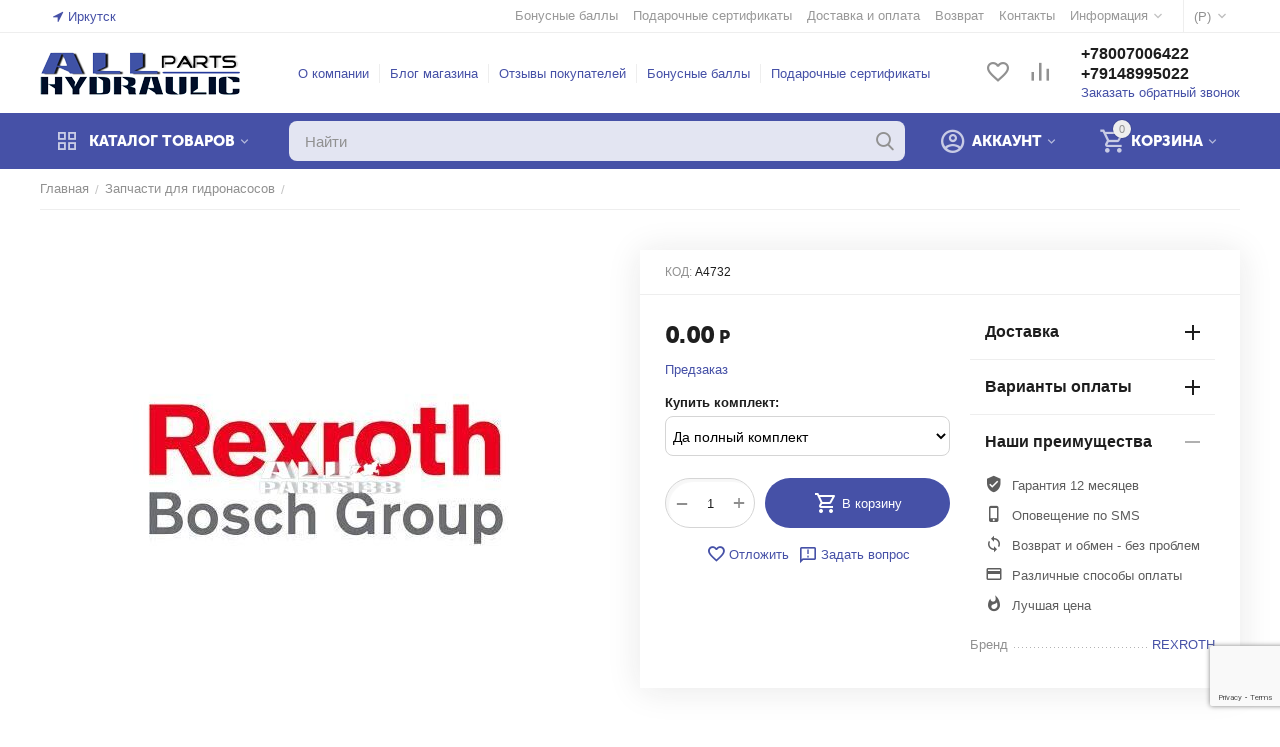

--- FILE ---
content_type: text/html; charset=utf-8
request_url: https://allhydraulicparts.ru/zapchasti-dlya-gidronasosov/zapchasti-rexroth/
body_size: 30870
content:
<!DOCTYPE html>
<html 
class=" sticky-top-panel "    lang="ru"
    dir="ltr"
    class=" "
>
<head>
<title>Запчасти для гидронасосов :: - Запчасти для гидравлики</title>
<base href="https://allhydraulicparts.ru/" />
<meta http-equiv="Content-Type" content="text/html; charset=utf-8" data-ca-mode="ultimate" />
<meta name="viewport" content="initial-scale=1.0, width=device-width" />
<meta name="description" content="Запчасти для гидронасосов" />

    <meta name="keywords" content="Запчасти для гидронасосов" />

<meta name="format-detection" content="telephone=no">

            <link rel="canonical" href="https://allhydraulicparts.ru/zapchasti-dlya-gidronasosov/zapchasti-rexroth/" />
            


    <!-- Inline script moved to the bottom of the page -->
    <meta property="og:type" content="website" />
<meta property="og:locale" content="ru_RU" />
<meta property="og:title" content="Запчасти для гидронасосов :: - Запчасти для гидравлики" />
<meta property="og:description" content="Запчасти для гидронасосов" />
<meta property="og:url" content="https://allhydraulicparts.ru/zapchasti-dlya-gidronasosov/zapchasti-rexroth/" />
    <meta property="og:image" content="https://allhydraulicparts.ru/images/watermarked/1/detailed/56/bosch_logo.jpg" />

<script src="//code.jivosite.com/widget.js" data-jv-id="Lb5LGshR47" async></script>
<!-- Yandex.Metrika counter -->
<script type="text/javascript" >
   (function(m,e,t,r,i,k,a){m[i]=m[i]||function(){(m[i].a=m[i].a||[]).push(arguments)};
   m[i].l=1*new Date();k=e.createElement(t),a=e.getElementsByTagName(t)[0],k.async=1,k.src=r,a.parentNode.insertBefore(k,a)})
   (window, document, "script", "https://mc.yandex.ru/metrika/tag.js", "ym");

   ym(46739310, "init", {
        clickmap:true,
        trackLinks:true,
        accurateTrackBounce:true,
        webvisor:true,
        ecommerce:"dataLayer"
   });
</script>
<noscript><div><img src="https://mc.yandex.ru/watch/46739310" style="position:absolute; left:-9999px;" alt="" /></div></noscript>
<!-- /Yandex.Metrika counter -->
    <link href="https://allhydraulicparts.ru/images/logos/70/favicon_nu4s-kx.png" rel="shortcut icon" type="image/png" />

<link rel="preload" crossorigin="anonymous" as="font" href="https://allhydraulicparts.ru/design/themes/abt__unitheme2/media/custom_fonts/MuseoSansBlack.woff?1759457230" type="font/woff" />
<link type="text/css" rel="stylesheet" href="https://allhydraulicparts.ru/var/cache/misc/assets/design/themes/abt__unitheme2/css/standalone.e1b3a4e5f599132b5b3047b79f0307c71759457230.css?1759457230" />



<!-- Inline script moved to the bottom of the page -->
<!-- Inline script moved to the bottom of the page -->

<!-- Inline script moved to the bottom of the page -->

</head>

<body>
            
        <div class="ty-tygh  " data-ca-element="mainContainer" id="tygh_container">

        <div id="ajax_overlay" class="ty-ajax-overlay"></div>
<div id="ajax_loading_box" class="ty-ajax-loading-box"></div>
        <div class="cm-notification-container notification-container">
</div>
        <div class="ty-helper-container "
                    id="tygh_main_container">
                                             
<div class="tygh-top-panel clearfix">
                <div class="container-fluid  top-grid">
                                                
                <div class="container-fluid-row">
<div class="row-fluid ">        <div class="span3  " >
                    <div class=" ty-float-left">
                        <div class="ty-geo-maps__geolocation"
         data-ca-geo-map-location-is-location-detected="false"
         data-ca-geo-map-location-element="location_block"
         id="geo_maps_location_block_2920"
    >
        <span class="hidden">Город: </span>
        
        
    
    
    <a id="opener_geo_maps_location_dialog_2920"
        class="cm-dialog-opener cm-dialog-auto-size ty-geo-maps__geolocation__opener"
        href="https://allhydraulicparts.ru/index.php?dispatch=geo_maps.customer_geolocation"         data-ca-target-id="content_geo_maps_location_dialog_2920"
                data-ca-dialog-title="Местоположение покупателя"        
        rel="nofollow"
    >
        <span
        class="ty-icon ty-icon-location-arrow"
                                    ></span>
        <bdi class="ty-geo-maps__geolocation__opener-text">            <span data-ca-geo-map-location-element="location" class="ty-geo-maps__geolocation__location">Иркутск</span>
        </bdi>
            </a>


    <!--geo_maps_location_block_2920--></div>

                    </div>
            </div>

                                            
                
        <div class="span13 top-links-grid " >
                    <div class="top-currencies ty-float-right">
                <div id="currencies_2" class="ut2-currencies clearfix">
                                                <div class="ty-select-wrapper"><a class="ty-select-block__a cm-combination " data-ca-toggle="dropdown" id="sw_select_RUB_wrap_currency_6978e6ba5d7e8">
                <span class="ty-select-block__a-item "> (<span class="ty-rub">Р</span>)</span>
        <span
        class="ty-icon ty-icon-down-micro ty-select-block__arrow"
                                    ></span>

    </a>

    <div id="select_RUB_wrap_currency_6978e6ba5d7e8" class="ty-select-block cm-popup-box hidden">
        <ul class="cm-select-list ty-select-block__list ty-flags">
                            <li class="ty-select-block__list-item">
                    <a rel="nofollow" href="https://allhydraulicparts.ru/zapchasti-dlya-gidronasosov/zapchasti-rexroth/?currency=USD" class="ty-select-block__list-a   "  data-ca-name="USD"
                                                  data-ca-list-item-symbol="$"
                                           >
                                         ($)                    </a>
                </li>
                            <li class="ty-select-block__list-item">
                    <a rel="nofollow" href="https://allhydraulicparts.ru/zapchasti-dlya-gidronasosov/zapchasti-rexroth/?currency=RUB" class="ty-select-block__list-a is-active  "  data-ca-name="RUB"
                                                  data-ca-list-item-symbol="&lt;span class=&quot;ty-rub&quot;&gt;Р&lt;/span&gt;"
                                           >
                                         (<span class="ty-rub">Р</span>)                    </a>
                </li>
                            <li class="ty-select-block__list-item">
                    <a rel="nofollow" href="https://allhydraulicparts.ru/zapchasti-dlya-gidronasosov/zapchasti-rexroth/?currency=EUR" class="ty-select-block__list-a   "  data-ca-name="EUR"
                                                  data-ca-list-item-symbol="€"
                                           >
                                         (€)                    </a>
                </li>
                            <li class="ty-select-block__list-item">
                    <a rel="nofollow" href="https://allhydraulicparts.ru/zapchasti-dlya-gidronasosov/zapchasti-rexroth/?currency=GBP" class="ty-select-block__list-a   "  data-ca-name="GBP"
                                                  data-ca-list-item-symbol="£"
                                           >
                                         (£)                    </a>
                </li>
                    </ul>
    </div>
</div>
    
<!--currencies_2--></div>

                    </div><div class="top-quick-links ty-float-right">
                    

        <div class="ty-text-links-wrapper">
        <span id="sw_text_links_2923" class="ty-text-links-btn cm-combination visible-phone">
            <span
        class="ty-icon ty-icon-short-list"
                                    ></span>

            <span
        class="ty-icon ty-icon-down-micro ty-text-links-btn__arrow"
                                    ></span>

        </span>
    
        <ul id="text_links_2923" class="ty-text-links  cm-popup-box ty-text-links_show_inline"><li class="ty-text-links__item ty-level-0  ty-text-links__item--inline ty-quick-menu-item__points"><a class="ty-text-links__a ty-text-links__a--level-0  ty-text-links__a--inline" href="https://allhydraulicparts.ru/bonusnye-bally/">Бонусные баллы</a></li><li class="ty-text-links__item ty-level-0  ty-text-links__item--inline ty-quick-menu-item__gift"><a class="ty-text-links__a ty-text-links__a--level-0  ty-text-links__a--inline" href="https://allhydraulicparts.ru/podarochnye-sertifikaty/">Подарочные сертификаты</a></li><li class="ty-text-links__item ty-level-0  ty-text-links__item--inline ty-quick-menu__delivery"><a class="ty-text-links__a ty-text-links__a--level-0  ty-text-links__a--inline" href="https://allhydraulicparts.ru/oplata-i-dostavka/">Доставка и оплата</a></li><li class="ty-text-links__item ty-level-0  ty-text-links__item--inline ty-quick-menu__return"><a class="ty-text-links__a ty-text-links__a--level-0  ty-text-links__a--inline" href="https://allhydraulicparts.ru/vozvrat/">Возврат</a></li><li class="ty-text-links__item ty-level-0  ty-text-links__item--inline ty-quick-menu__contacts"><a class="ty-text-links__a ty-text-links__a--level-0  ty-text-links__a--inline" href="https://allhydraulicparts.ru/kontakty/">Контакты</a></li><li class="ty-text-links__item ty-level-0  ty-text-links__subitems ty-text-links__item--inline ty-quick-menu-item__place-order"><a class="ty-text-links__a ty-text-links__a--level-0  ty-text-links__a--subitems ty-text-links__a--inline">Информация</a>    

    
        <ul  class="ty-text-links "><li class="ty-text-links__item ty-level-1  ty-text-links__item--submenu"><a class="ty-text-links__a ty-text-links__a--level-1  ty-text-links__a--submenu" href="https://allhydraulicparts.ru/vozvrat/">Возврат</a></li><li class="ty-text-links__item ty-level-1  ty-text-links__item--submenu"><a class="ty-text-links__a ty-text-links__a--level-1  ty-text-links__a--submenu" href="https://allhydraulicparts.ru/oplata-i-dostavka/">Доставка и оплата</a></li></ul>

    </li></ul>

        </div>
    
                    </div>
            </div>
</div>
    </div>    
        </div>
    

</div>

<div class="tygh-header clearfix">
                <div class="container-fluid  header-grid  advanced-header">
                                                
                <div class="container-fluid-row">
<div class="row-fluid ">        <div class="span4 top-logo-grid " >
                    <div class="top-logo ">
                <div class="ty-logo-container">
    
            <a href="https://allhydraulicparts.ru/" title="">
        <img class="ty-pict  ty-logo-container__image   cm-image" width="200" height="44" alt="" title="" id="det_img_2640303343" src="https://allhydraulicparts.ru/images/logos/70/2LOGOBLUEhidravlik_aoz2-m6.png" />

    
            </a>
    </div>

                    </div>
            </div>

                                            
                
        <div class="span7 top-header-menu " >
                    <div class="hidden-phone ">
                

    
        <ul id="text_links_2925" class="ty-text-links "><li class="ty-text-links__item ty-level-0 "><a class="ty-text-links__a ty-text-links__a--level-0 " href="https://allhydraulicparts.ru/o-kompanii/">О компании</a></li><li class="ty-text-links__item ty-level-0 "><a class="ty-text-links__a ty-text-links__a--level-0 " href="https://allhydraulicparts.ru/index.php?dispatch=pages.view&amp;page_id=7">Блог магазина</a></li><li class="ty-text-links__item ty-level-0 "><a class="ty-text-links__a ty-text-links__a--level-0 " href="https://allhydraulicparts.ru/index.php?dispatch=discussion.view&amp;thread_id=26">Отзывы покупателей</a></li><li class="ty-text-links__item ty-level-0 "><a class="ty-text-links__a ty-text-links__a--level-0 " href="https://allhydraulicparts.ru/bonusnye-bally/">Бонусные баллы</a></li><li class="ty-text-links__item ty-level-0 "><a class="ty-text-links__a ty-text-links__a--level-0 " href="https://allhydraulicparts.ru/podarochnye-sertifikaty/">Подарочные сертификаты</a></li></ul>

    
                    </div>
            </div>

                                            
                
        <div class="span5 top-phones " >
                    <div class="top-buttons-grid hidden-phone ">
                        <div class="ut2-top-compared-products" id="abt__ut2_compared_products">
        <a class="cm-tooltip ty-compare__a " href="https://allhydraulicparts.ru/compare/" rel="nofollow" title="Просмотреть Список сравнения"><i class="ut2-icon-baseline-equalizer"></i></a>
        <!--abt__ut2_compared_products--></div>

    
    <div class="ut2-top-wishlist-count" id="abt__ut2_wishlist_count">
        <a class="cm-tooltip ty-wishlist__a " href="https://allhydraulicparts.ru/wishlist/" rel="nofollow" title="Просмотреть список отложенных товаров"><i class="ut2-icon-baseline-favorite-border"></i></a>
        <!--abt__ut2_wishlist_count--></div>

                    </div><div class="top-phones-grid ">
                <div class="ty-wysiwyg-content"  data-ca-live-editor-object-id="0" data-ca-live-editor-object-type=""><div class="ut2-pn">
	<div class="ut2-pn__items">
		<a href="tel:+78007006422">+78007006422</a>
		<a href="tel:+79148995022">+79148995022</a>
	</div>
	<div class="ut2-pn__link">
		    



    
    
    <a id="opener_call_request_2927"
        class="cm-dialog-opener cm-dialog-auto-size "
         href="#"        data-ca-target-id="content_call_request_2927"
                data-ca-dialog-title="Заказать обратный звонок"        
        rel="nofollow"
    >
                <bdi >Заказать обратный звонок</bdi>
            </a>


<div class="hidden" id="content_call_request_2927" title="Заказать обратный звонок">
        <div id="call_request_2927">

<form name="call_requests_form_main" id="form_call_request_2927" action="https://allhydraulicparts.ru/" method="post" class="cm-ajax cm-ajax-full-render cm-processing-personal-data" data-ca-processing-personal-data-without-click="true" >
    
<input type="hidden" name="result_ids" value="call_request_2927" />
<input type="hidden" name="return_url" value="index.php?dispatch=products.view&amp;product_id=71539" />
<input type="hidden" name="company_id" value="" />


<div class="ty-control-group">
    <label class="ty-control-group__title" for="call_data_call_request_2927_name">Ваше имя</label>
    <input id="call_data_call_request_2927_name" size="50" class="ty-input-text-full" type="text" name="call_data[name]" value="" />
</div>

<div class="cm-mask-phone-group ty-control-group " data-ca-phone-mask-group-id="call_data_call_request_2927_phone"><label for="call_data_call_request_2927_phone" class="cm-mask-phone-label ty-control-group__title cm-required cm-trim ">Телефон</label><div class="controls"><div class="cm-field-container  "><input type="tel" id="call_data_call_request_2927_phone" name="call_data[phone]" value="" class="cm-mask-phone ty-input-phone ty-input-fill ty-input-phone--international-format ty-input-text " title="Заказать обратный звонок" placeholder="+7" data-ca-phone-mask-type="international_format" data-ca-phone-mask-country="RU" data-ca-phone-mask-symbol="+7" data-ca-check-filter="[data-ca-phone-mask-group-id='call_data_call_request_2927_phone']" /></div></div></div>

    <div class="ty-control-group">
        <label for="call_data_call_request_2927_convenient_time_from" class="ty-control-group__title">Удобное время</label>
        <bdi>
            <input id="call_data_call_request_2927_convenient_time_from" class="ty-input-text cm-cr-mask-time" size="6" type="text" name="call_data[time_from]" value="" placeholder="09:00" /> -
            <input id="call_data_call_request_2927_convenient_time_to" class="ty-input-text cm-cr-mask-time" size="6" type="text" name="call_data[time_to]" value="" placeholder="20:00" />
        </bdi>
    </div>


                                    <input type="hidden" data-recaptcha-v3-action="call_request" class="cm-recaptcha-v3" name=g-recaptcha-v3-token id="g_recaptcha_v3_token_recaptcha_6978e6ba5e123" />
            

<div class="cm-block-add-subscribe">
</div>

<div class="buttons-container">
        
     <button  class="ty-btn__primary ty-btn__big cm-form-dialog-closer ty-btn ty-btn" type="submit" name="dispatch[call_requests.request]" ><span><bdi>Отправить</bdi></span></button>

</div>

<input type="hidden" name="security_hash" class="cm-no-hide-input" value="fe739ad398c57f6fa18b0befc4c8f4d9" /></form>

<!--call_request_2927--></div>

</div>
	</div>
</div></div>
                    </div>
            </div>
</div>
    </div>                                        
                <div class="container-fluid-row container-fluid-row-full-width top-menu-grid">
<div class="row-fluid ">        <div class="span16 " >
                    <div class="row-fluid ">        <div class="span11 top-left-grid " >
                    <div class="row-fluid ">        <div class="span5 menu-grid " >
                    <div class="ty-dropdown-box   top-menu-grid-vetrtical" >

        <div id="sw_dropdown_2929" class="ty-dropdown-box__title cm-combination ">
                                        <i class="ut2-icon"></i><span>Каталог товаров</span>
                        
        </div>

        <div id="dropdown_2929" class="cm-popup-box ty-dropdown-box__content  hidden">
            <div class="ty-dropdown-box__title cm-external-click  hidden-desktop" data-ca-external-click-id="sw_dropdown_2929">
                <i class="ut2-icon"></i>Каталог товаров<span class="ut2-btn-close hidden"><i class="ut2-icon-baseline-close"></i></span>
            </div>
            
<style>
    :root {
        --ut2-vertical-menu-block-height: 490px;
    }
</style>

<div class="ut2-menu__backdrop cm-external-click" style="display: none" data-ca-external-click-id="sw_dropdown_2929" ></div><div class="ut2-menu__header-mobile" style="display: none">Каталог товаров</div><div class="ut2-menu-vetrtical"><div class="ut2-menu__inbox"><ul class="ty-menu__items cm-responsive-menu"><li class="ty-menu__item ty-menu__item-nodrop cm-menu-item-responsive first-lvl ty-menu-item__products" data-subitems-count="0" data-settings-cols="4"><a href="https://allhydraulicparts.ru/categories-catalog/" class="ty-menu__item-link a-first-lvl"><span class="menu-lvl-ctn "><img class="ty-pict  ut2-mwi-icon   cm-image" alt="" title="" width="21" height="21" src="https://allhydraulicparts.ru/images/abt__ut2/menu-with-icon/70/list_okqu-ol_3hwu-qt.png" />

<span><span class="v-center">Все товары                                    </span>
                                                                    </span>
                                                            </span>
                        </a>
                                            </li>
                <li class="ty-menu__item ty-menu__item-nodrop cm-menu-item-responsive first-lvl" data-subitems-count="0" data-settings-cols="4"><a href="https://allhydraulicparts.ru/zapchasti-dlya-bortovoy/" class="ty-menu__item-link a-first-lvl"><span class="menu-lvl-ctn "><img class="ty-pict  ut2-mwi-icon   cm-image" alt="" title="" width="21" height="21" src="https://allhydraulicparts.ru/images/abt__ut2/menu-with-icon/70/opu_5z1e-sn.png" />

<span><span class="v-center">Запчасти для бортовой                                    </span>
                                                                    </span>
                                                            </span>
                        </a>
                                            </li>
                <li class="ty-menu__item ty-menu__item-nodrop cm-menu-item-responsive first-lvl" data-subitems-count="0" data-settings-cols="4"><a href="https://allhydraulicparts.ru/reduktor-hoda/" class="ty-menu__item-link a-first-lvl"><span class="menu-lvl-ctn "><img class="ty-pict  ut2-mwi-icon   cm-image" alt="" title="" width="32" height="32" src="https://allhydraulicparts.ru/images/abt__ut2/menu-with-icon/70/database.png" />

<span><span class="v-center">Редуктор хода                                    </span>
                                                                    </span>
                                                            </span>
                        </a>
                                            </li>
                <li class="ty-menu__item ty-menu__item-nodrop cm-menu-item-responsive first-lvl" data-subitems-count="0" data-settings-cols="4"><a href="https://allhydraulicparts.ru/gidronasos-ru/" class="ty-menu__item-link a-first-lvl"><span class="menu-lvl-ctn "><img class="ty-pict  ut2-mwi-icon   cm-image" alt="" title="" width="21" height="21" src="https://allhydraulicparts.ru/images/abt__ut2/menu-with-icon/70/parts_rsme-of.png" />

<span><span class="v-center">Гидронасос                                    </span>
                                                                    </span>
                                                            </span>
                        </a>
                                            </li>
                <li class="ty-menu__item ty-menu__item-nodrop cm-menu-item-responsive first-lvl" data-subitems-count="0" data-settings-cols="4"><a href="https://allhydraulicparts.ru/gidroraspredelitel/" class="ty-menu__item-link a-first-lvl"><span class="menu-lvl-ctn "><img class="ty-pict  ut2-mwi-icon   cm-image" alt="" title="" width="32" height="32" src="https://allhydraulicparts.ru/images/abt__ut2/menu-with-icon/70/tree.png" />

<span><span class="v-center">Гидрораспределитель                                    </span>
                                                                    </span>
                                                            </span>
                        </a>
                                            </li>
                <li class="ty-menu__item ty-menu__item-nodrop cm-menu-item-responsive first-lvl" data-subitems-count="0" data-settings-cols="4"><a href="https://allhydraulicparts.ru/gidrocilindr/" class="ty-menu__item-link a-first-lvl"><span class="menu-lvl-ctn "><img class="ty-pict  ut2-mwi-icon   cm-image" alt="" title="" width="32" height="32" src="https://allhydraulicparts.ru/images/abt__ut2/menu-with-icon/70/steam.png" />

<span><span class="v-center">Гидроцилиндр                                    </span>
                                                                    </span>
                                                            </span>
                        </a>
                                            </li>
                <li class="ty-menu__item ty-menu__item-nodrop cm-menu-item-responsive first-lvl" data-subitems-count="0" data-settings-cols="4"><a href="https://allhydraulicparts.ru/kachayuschie-uzly/" class="ty-menu__item-link a-first-lvl"><span class="menu-lvl-ctn "><img class="ty-pict  ut2-mwi-icon   cm-image" alt="" title="" width="32" height="32" src="https://allhydraulicparts.ru/images/abt__ut2/menu-with-icon/70/spinner4.png" />

<span><span class="v-center">Качающие узлы                                    </span>
                                                                    </span>
                                                            </span>
                        </a>
                                            </li>
                <li class="ty-menu__item ty-menu__item-nodrop cm-menu-item-responsive first-lvl" data-subitems-count="0" data-settings-cols="4"><a href="https://allhydraulicparts.ru/remkomplekt-gidrocilindra/" class="ty-menu__item-link a-first-lvl"><span class="menu-lvl-ctn "><img class="ty-pict  ut2-mwi-icon   cm-image" alt="" title="" width="32" height="32" src="https://allhydraulicparts.ru/images/abt__ut2/menu-with-icon/70/target.png" />

<span><span class="v-center">Ремкомплект гидроцилиндра                                    </span>
                                                                    </span>
                                                            </span>
                        </a>
                                            </li>
                <li class="ty-menu__item ty-menu__item-nodrop cm-menu-item-responsive first-lvl last" data-subitems-count="0" data-settings-cols="4"><a href="https://allhydraulicparts.ru/gidromotor-povorota/" class="ty-menu__item-link a-first-lvl"><span class="menu-lvl-ctn "><img class="ty-pict  ut2-mwi-icon   cm-image" alt="" title="" width="21" height="21" src="https://allhydraulicparts.ru/images/abt__ut2/menu-with-icon/70/carpart_4ggu-pg.png" />

<span><span class="v-center">Гидромотор поворота                                    </span>
                                                                    </span>
                                                            </span>
                        </a>
                                            </li>
                                
            </ul>
        </div>
    </div>



        </div>

        <div class="cm-external-click ui-widget-overlay hidden" data-ca-external-click-id="sw_dropdown_2929"></div>
    </div>
            </div>

                                        
            
        <div class="span10 search-grid " >
                    <div class="top-search ">
                <a href="javascript:void(0);" rel="nofollow" onclick="$(this).parent().next().toggleClass('hidden');$(this).next().toggleClass('view');$(this).toggleClass('hidden');" class="ut2-btn-search"><i class="ut2-icon-search"></i></a>

<div class="ty-search-block">
    <form action="https://allhydraulicparts.ru/" name="search_form" method="get">
        <input type="hidden" name="match" value="all" />
        <input type="hidden" name="subcats" value="Y" />
        <input type="hidden" name="pcode_from_q" value="Y" />
        <input type="hidden" name="pshort" value="Y" />
        <input type="hidden" name="pfull" value="Y" />
        <input type="hidden" name="pname" value="Y" />
        <input type="hidden" name="pkeywords" value="Y" />
        <input type="hidden" name="search_performed" value="Y" />

        

        <input type="text" name="q" value="" id="search_input" title="Найти" class="ty-search-block__input cm-hint" /><button title="Найти" class="ty-search-magnifier" type="submit"><i class="ut2-icon-search"></i></button>
<input type="hidden" name="dispatch" value="search.results" />
        
    <input type="hidden" name="security_hash" class="cm-no-hide-input" value="fe739ad398c57f6fa18b0befc4c8f4d9" /></form>
</div>

                    </div>
            </div>
</div>
            </div>

                                        
            
        <div class="span5 account-cart-grid " >
                    <div class="ut2-top-cart-content ty-float-right">
                    <div class="ty-dropdown-box" id="cart_status_2931">
        <div id="sw_dropdown_2931" class="ty-dropdown-box__title cm-combination">
        <a href="https://allhydraulicparts.ru/cart/" class="ty-hand" id="cart_icon_2931">
                                                <i class="ut2-icon-use_icon_cart empty"><span class="ty-minicart-count ty-hand empty">0</span></i><span>Корзина</span>
                            
        <!--cart_icon_2931--></a>
        </div>
        <div id="dropdown_2931" class="cm-popup-box ty-dropdown-box__content ty-dropdown-box__content--cart hidden">
                            <div class="cm-cart-content cm-cart-content-thumb cm-cart-content-delete" id="cart_content_2931">
                    <div class="ut2-cart-title">Товары в корзине: <div class="cm-external-click ut2-btn-close" data-ca-external-click-id="sw_dropdown_2931"><i class="ut2-icon-baseline-close"></i></div></div>
                        <div class="ty-cart-items">
                                                            <div class="ty-cart-items__empty ty-center">Корзина пуста</div>
                                                    </div>

                                            <div class="cm-cart-buttons buttons-container  hidden">
                                                                                    
                            <a href="https://allhydraulicparts.ru/cart/" rel="nofollow" class="ty-btn ty-btn__outline">Корзина</a>
                                                                        
 
    <a href="https://allhydraulicparts.ru/checkout/"  class="ty-btn ty-btn__primary " ><span
        class="ty-icon ty-icon-ok"
                                    ></span>
<bdi>Оформить заказ</bdi></a>
                                                    </div>
                    
                <!--cart_content_2931--></div>
            
        </div>
    <!--cart_status_2931--></div>


                    </div><div class="ut2-top-my-account ty-float-right">
                <div class="ty-dropdown-box" id="account_info_2932">
    <div id="sw_dropdown_559" class="ty-dropdown-box__title cm-combination">
                    <a href="https://allhydraulicparts.ru/profiles-update/" title="">
                <i class="ut2-icon-outline-account-circle"></i>
                <span >Аккаунт</span>
            </a>
        
    </div>

    <div id="dropdown_559" class="cm-popup-box ty-dropdown-box__content hidden">
                <div class="ut2-account-title">Мой профиль<div class="cm-external-click ut2-btn-close" data-ca-external-click-id="sw_dropdown_559"><i class="ut2-icon-baseline-close"></i></div></div>
        <ul class="ty-account-info">
                                        <li class="ty-account-info__item ty-dropdown-box__item"><a class="ty-account-info__a underlined" href="https://allhydraulicparts.ru/orders/" rel="nofollow">Заказы</a></li>
                                                        <li class="ty-account-info__item ty-dropdown-box__item"><a class="ty-account-info__a underlined" href="https://allhydraulicparts.ru/compare/" rel="nofollow">Список сравнения</a></li>
                            

<li class="ty-account-info__item ty-dropdown-box__item"><a class="ty-account-info__a" href="https://allhydraulicparts.ru/wishlist/" rel="nofollow">Отложенные товары</a></li>        </ul>

                    <div class="ty-account-info__orders updates-wrapper track-orders" id="track_orders_block_2932">
                <form action="https://allhydraulicparts.ru/" method="POST" class="cm-ajax cm-post cm-ajax-full-render" name="track_order_quick">
                    <input type="hidden" name="result_ids" value="track_orders_block_*" />
                    <input type="hidden" name="return_url" value="index.php?dispatch=products.view&amp;product_id=71539" />

                    <div class="ty-account-info__orders-txt">Отслеживание заказа</div>

                    <div class="ty-account-info__orders-input ty-control-group ty-input-append">
                        <label for="track_order_item2932" class="cm-required hidden">Отслеживание заказа</label>
                        <input type="text" size="20" class="ty-input-text cm-hint" id="track_order_item2932" name="track_data" value="Номер заказа/E-mail" />
                        <button title="Выполнить" class="ty-btn-go" type="submit"><span
        class="ty-icon ty-icon-right-dir ty-btn-go__icon"
                                    ></span>
</button>
<input type="hidden" name="dispatch" value="orders.track_request" />
                                                            <input type="hidden" data-recaptcha-v3-action="track_orders" class="cm-recaptcha-v3" name=g-recaptcha-v3-token id="g_recaptcha_v3_token_recaptcha_6978e6ba5e6e0" />
                                </div>
                <input type="hidden" name="security_hash" class="cm-no-hide-input" value="fe739ad398c57f6fa18b0befc4c8f4d9" /></form>
                <!--track_orders_block_2932--></div>
        
        <div class="ty-account-info__buttons buttons-container">
                            <a href="https://allhydraulicparts.ru/login/?return_url=index.php%3Fdispatch%3Dproducts.view%26product_id%3D71539" data-ca-target-id="login_block2932" class="cm-dialog-opener cm-dialog-auto-size ty-btn ty-btn__secondary" rel="nofollow">Войти</a><a href="https://allhydraulicparts.ru/profiles-add/" rel="nofollow" class="ty-btn ty-btn__primary">Регистрация</a>
                <div  id="login_block2932" class="hidden" title="Войти">
                    <div class="ty-login-popup">
                                            </div>
                </div>
                    </div>
<!--account_info_2932--></div>
</div>
                    </div>
            </div>
</div>
            </div>
</div>
    </div>    
        </div>
    

</div>

    <div class="tygh-content clearfix">
                    <div class="container-fluid  content-grid">
                                                
                <div class="container-fluid-row">
<div class="row-fluid ">        <div class="span16 main-content-grid ut2-bottom" >
                    <!-- Inline script moved to the bottom of the page -->



    



<div class="ut2-pb ty-product-block ty-product-detail ty-product-detail ">
    <div class="ut2-breadcrumbs__wrapper">
                    <div id="breadcrumbs_12">

                    <div class="ty-breadcrumbs clearfix">
            <a href="https://allhydraulicparts.ru/" class="ty-breadcrumbs__a"><bdi>Главная</bdi></a><span class="ty-breadcrumbs__slash">/</span><a href="https://allhydraulicparts.ru/zapchasti-dlya-gidronasosov/" class="ty-breadcrumbs__a"><bdi>Запчасти для гидронасосов</bdi></a><span class="ty-breadcrumbs__slash">/</span><span class="ty-breadcrumbs__current"><bdi></bdi></span>        </div>

                <!-- Inline script moved to the bottom of the page -->
            <!--breadcrumbs_12--></div>        
    </div>
    <div class="ut2-pb__title">
    	    	    		<h1 ><bdi></bdi></h1>
    	    	
        <div class="ut2-pb__top-ss">
            

                                    
    
        
                                            </div>
    </div>
    
    <div itemscope itemtype="http://schema.org/Product">
    <meta itemprop="sku" content="A4732" />
    <meta itemprop="name" content="" />
    <meta itemprop="description" content="" />
            <meta itemprop="image" content="https://allhydraulicparts.ru/images/watermarked/1/detailed/56/bosch_logo.jpg" />
    
    <div itemprop="offers" itemscope itemtype="http://schema.org/Offer">
        <link itemprop="url" href="https://allhydraulicparts.ru/zapchasti-dlya-gidronasosov/zapchasti-rexroth/" />
        <link itemprop="availability" href="http://schema.org/OutOfStock" />
                    <meta itemprop="priceCurrency" content="RUB"/>
            <meta itemprop="price" content="0"/>
            </div>

    
        

</div>

	<div class="ut2-pb__wrapper clearfix">
                                
    
    







































    
    

    
            <div class="ut2-pb__img-wrapper ty-product-block__img-wrapper">
                                    
                        <div class="ut2-pb__img cm-reload-71539" data-ca-previewer="true" id="product_images_71539_update">
	                        


    
    
    

<div class="ab_vg-images-wrapper clearfix" data-ca-previewer="true">
                                        
            
    

    <div id="product_images_7153969787b30e102e" class="ty-product-img cm-preview-wrapper ab-vertical"
         style="max-height: 500px;">
                                



                
                <a id="det_img_link_7153969787b30e102e_56651" data-ca-image-id="preview[product_images_7153969787b30e102e]" class="cm-image-previewer cm-previewer ty-previewer" data-ca-image-width="357" data-ca-image-height="141" href="https://allhydraulicparts.ru/images/watermarked/1/thumbnails/357/293/detailed/56/bosch_logo.jpg" title=""><img class="ty-pict     cm-image" alt="" title="" id="det_img_7153969787b30e102e_56651" width="550" height="450" src="https://allhydraulicparts.ru/images/watermarked/1/thumbnails/550/450/detailed/56/bosch_logo.jpg" /><svg class="ty-pict__container" aria-hidden="true" width="550" height="450" viewBox="0 0 550 450" style="max-height: 100%; max-width: 100%; position: absolute; top: 0; left: 50%; transform: translateX(-50%); z-index: -1;"><rect fill="transparent" width="550" height="450"></rect></svg>
<span class="ty-previewer__icon hidden-phone"></span></a>
        
        
                                                
            </div>

        
        
    </div>

<!--override with ab__image_previewers-->
    <!-- Inline script moved to the bottom of the page -->
<!-- Inline script moved to the bottom of the page -->



        <template id="ab__image_previewer_template_preview[product_images_7153969787b30e102e]">
                        <div class="pswp" tabindex="-1" role="dialog" aria-hidden="true">
            <div class="pswp__bg"></div>
            <div class="pswp__scroll-wrap">
                <div class="pswp__container">
                    <div class="pswp__item"></div>
                    <div class="pswp__item"></div>
                    <div class="pswp__item"></div>
                </div>
                <div class="pswp__ui pswp__ui--hidden">
                    <div class="pswp__top-bar">
                        <div class="pswp__title"></div>
                        <button class="pswp__button pswp__button--close" title="Close (Esc)"></button>
                        <button class="pswp__button pswp__button--share" title="Share"></button>
                        <button class="pswp__button pswp__button--fs" title="Toggle fullscreen"></button>
                        <button class="pswp__button pswp__button--zoom" title="Zoom in/out"></button>
                        <div class="pswp__preloader">
                            <div class="pswp__preloader__icn">
                                <div class="pswp__preloader__cut">
                                    <div class="pswp__preloader__donut"></div>
                                </div>
                            </div>
                        </div>
                    </div>
                    <div class="pswp__share-modal pswp__share-modal--hidden pswp__single-tap">
                        <div class="pswp__share-tooltip"></div>
                    </div>
                    <button class="pswp__button pswp__button--arrow--left" title="Previous (arrow left)"></button>
                    <button class="pswp__button pswp__button--arrow--right" title="Next (arrow right)"></button>
                                            <div class="pswp__counter"></div>
                        <div class="pswp__dots">
                        </div>
                                        <div class="pswp__caption avail">
                        <div class="pswp__caption__center">
                                                    

    <div class="pswp__price-wrap">   
        <bdi><span>0.00</span>&nbsp;<span class="ty-rub">Р</span></bdi>                    
    </div>

    <div class="pswp__button_external" data-ca-external-click-id="button_cart_71539">
                                                                        
 
    <a   class="ty-btn ty-btn__primary ty-btn__add-to-cart cm-form-dialog-closer  " ><span
        class="ty-icon ut2-icon-use_icon_cart"
                                    ></span>
<bdi>В корзину</bdi></a>
    
    </div>
        
                        </div>
                    </div>
                </div>
            </div>
        </div>
    
    </template>

	                        <!--product_images_71539_update--></div>
                                    

                
            </div>
            <div class="ut2-pb__right">
                                <form action="https://allhydraulicparts.ru/" method="post" name="product_form_71539" enctype="multipart/form-data" class="cm-disable-empty-files  cm-ajax cm-ajax-full-render cm-ajax-status-middle ">
<input type="hidden" name="result_ids" value="cart_status*,wish_list*,checkout*,account_info*,abt__ut2_wishlist_count" />
<input type="hidden" name="redirect_url" value="index.php?dispatch=products.view&amp;product_id=71539" />
<input type="hidden" name="product_data[71539][product_id]" value="71539" />


                                                                                
                <div class="top-product-layer">
                                            

					                        <div class="ut2-pb__sku">
    	                        	                                        <div class="ty-control-group ty-sku-item cm-hidden-wrapper" id="sku_update_71539">
            <input type="hidden" name="appearance[show_sku]" value="1" />
                            <label class="ty-control-group__label" id="sku_71539">КОД:</label>
                        <span class="ty-control-group__item cm-reload-71539" id="product_code_71539">A4732<!--product_code_71539--></span>
        </div>
        
    
    	                </div>
	                	            </div>
				<div class="cols-wrap">
					<div class="col-left">
                        <div class="pr-col ut2-pb__price-wrap prices-container">

    <div class="ty-product-prices">
                                                        <div class="ut2-pb__price-actual">
                            <span class="cm-reload-71539 ty-price-update" id="price_update_71539">
        <input type="hidden" name="appearance[show_price_values]" value="1" />
        <input type="hidden" name="appearance[show_price]" value="1" />
                                                                                                                        <span class="ty-price" id="line_discounted_price_71539"><bdi><span id="sec_discounted_price_71539" class="ty-price-num">0.00</span>&nbsp;<span class="ty-price-num"><span class="ty-rub">Р</span></span></bdi></span>
                            
                        <!--price_update_71539--></span>

                    </div>
                                            <span class="cm-reload-71539" id="old_price_update_71539">
            <input type="hidden" name="appearance[show_old_price]" value="1" />
                                    
        <!--old_price_update_71539--></span>
                
            
                        <div class="ut2-pb__price-old">
                    
                            <span class="cm-reload-71539" id="line_discount_update_71539">
            <input type="hidden" name="appearance[show_price_values]" value="1" />
            <input type="hidden" name="appearance[show_list_discount]" value="1" />
                    <!--line_discount_update_71539--></span>
    
            </div>

                    
                        <div class="cm-reload-71539 stock-wrap" id="product_amount_update_71539">
        <input type="hidden" name="appearance[show_product_amount]" value="1" />
                                                        <div class="ty-control-group product-list-field">
                                                <span class="ty-qty-in-stock ty-control-group__item" id="in_stock_info_71539">
                                                            <span class="on_backorder">Предзаказ</span>
                                                    </span>
                    </div>
                                        <!--product_amount_update_71539--></div>
   
    

    </div>

                    
    
        
                    </div>

                                                                        

		                		                <div class="ut2-pb__option">
		                    		                            <div class="cm-reload-71539 js-product-options-71539" id="product_options_update_71539">
        <input type="hidden" name="appearance[show_product_options]" value="1" />
        <input type="hidden" name="appearance[force_show_add_to_cart_button]" value="Y">
                                                                

<input type="hidden" name="appearance[details_page]" value="1" />
    <input type="hidden" name="additional_info[info_type]" value="D" />
    <input type="hidden" name="additional_info[is_preview]" value="" />
    <input type="hidden" name="additional_info[get_icon]" value="1" />
    <input type="hidden" name="additional_info[get_detailed]" value="1" />
    <input type="hidden" name="additional_info[get_additional]" value="" />
    <input type="hidden" name="additional_info[get_options]" value="1" />
    <input type="hidden" name="additional_info[get_discounts]" value="1" />
    <input type="hidden" name="additional_info[get_features]" value="" />
    <input type="hidden" name="additional_info[get_extra]" value="" />
    <input type="hidden" name="additional_info[get_taxed_prices]" value="1" />
    <input type="hidden" name="additional_info[get_for_one_product]" value="1" />
    <input type="hidden" name="additional_info[detailed_params]" value="1" />
    <input type="hidden" name="additional_info[features_display_on]" value="C" />
    <input type="hidden" name="additional_info[get_active_options]" value="" />
    <input type="hidden" name="additional_info[get_only_selectable_options]" value="" />
    <input type="hidden" name="additional_info[get_variation_features_variants]" value="1" />
    <input type="hidden" name="additional_info[get_variation_info]" value="1" />
    <input type="hidden" name="additional_info[get_variation_name]" value="1" />
    <input type="hidden" name="additional_info[get_product_type]" value="" />






<div id="option_71539_AOC">
    <div class="cm-picker-product-options ty-product-options" id="opt_71539">
                
        
        <div class="ty-control-group ty-product-options__item product-list-field clearfix"
             id="opt_71539_1398"
        >
                            <label id="option_description_71539_1398"
                                                  for="option_71539_1398"
                                              class="ty-control-group__label ty-product-options__item-label   "
                                       >
                    Купить комплект:
                </label>
                                                                                     <select name="product_data[71539][product_options][1398]"
                                                            id="option_71539_1398"
                                                                                        onchange="fn_change_variant_image('71539', '1398');"
                                                                            >
                                                                                                                                                                                                <option value="15"
                                                                                                                                selected="selected"
                                                                        >
                                    Да полный комплект
                                                                                                                                                                
                                                                    </option>
                                                                                                                                                <option value="16"
                                                                        >
                                    Выбрать отдельные части
                                                                                                                                                                
                                                                    </option>
                                                                        </select>
                            
                            
                                </div>
            </div>
</div>

<!-- Inline script moved to the bottom of the page -->
        
    <!--product_options_update_71539--></div>
    
		                </div>
		                
		                <div class="ut2-pb__advanced-option clearfix">
		                    		                    		                                <div class="cm-reload-71539" id="advanced_options_update_71539">
                                    
        <!--advanced_options_update_71539--></div>
    
		                    		                </div>

		                		                    

                                                <div class="ut2-pb__button ty-product-block__button">
                                                        <div class="ut2-qty__wrap ">
                                                                                                                    <div class="cm-reload-71539" id="qty_update_71539">
        <input type="hidden" name="appearance[show_qty]" value="1" />
        <input type="hidden" name="appearance[capture_options_vs_qty]" value="" />
                                                <div class="ty-qty clearfix changer" id="qty_71539">
                                                <div class="ty-center ty-value-changer cm-value-changer">
                                            <a class="cm-increase ty-value-changer__increase">&#43;</a>
                                        <input  type="text" size="5" class="ty-value-changer__input cm-amount cm-value-decimal" id="qty_count_71539" name="product_data[71539][amount]" value="1" data-ca-min-qty="1" />
                                            <a class="cm-decrease ty-value-changer__decrease">&minus;</a>
                                    </div>
                            </div>
                <!--qty_update_71539--></div>
    


                                                                                        

                                                            </div>
                                                            
                                                        <div class="cm-reload-71539 " id="add_to_cart_update_71539">
<input type="hidden" name="appearance[show_add_to_cart]" value="1" />
<input type="hidden" name="appearance[show_list_buttons]" value="1" />
<input type="hidden" name="appearance[but_role]" value="big" />
<input type="hidden" name="appearance[quick_view]" value="" />

<div>
                                                            
     <button id="button_cart_71539" class="ty-btn__primary ty-btn__add-to-cart cm-form-dialog-closer  ty-btn" type="submit" name="dispatch[checkout.add..71539]" ><span><i class="ut2-icon-use_icon_cart"></i><bdi>В корзину</bdi></span></button>

    

</div>
    
<a class="
	ut2-add-to-wish 	 label	 cm-submit	 cm-tooltip"

     title="Добавить в список отложенных товаров"     id="button_wishlist_71539"     data-ca-dispatch="dispatch[wishlist.add..71539]"    >
    <i class="ut2-icon-baseline-favorite-border"></i>    Отложить</a>


    
                
        <a title="Задать вопрос" data-ca-target-id="new_thread_login_form" class="vc__l cm-dialog-opener cm-dialog-auto-size" rel="nofollow">
            <span 
        class="ut2-icon ut2-icon-outline-announcement"
                
            ></span>
            <span class="ajx-link">Задать вопрос</span>
        </a>
    
            <!--add_to_cart_update_71539--></div>

    
                                                        
                        </div>
                        
                        

                                            </div>					<div class="col-right">					    
                        
            <div class="ab__motivation_block ab__vertical_tabs loaded" data-ca-product-id="71539" data-ca-result-id="ab__mb_id_12_71539">
        <div id="ab__mb_id_12_71539">
            <div class="ab__mb_items fill">
                <div class="ab__mb_item" style="background-color: #ffffff"><div id="sw_ab__mb_id_12_71539_4" class="ab__mb_item-title cm-combination"><div class="ab__mb_item-name" >Доставка</div><div class="ab__mb-cm-pl"></div>
</div><div id="ab__mb_id_12_71539_4" class="ab__mb_item-description" style="display: none;">
<div class="ty-wysiwyg-content ab-mb-style-presets">
            <ul>
	<li>По России бесплатно.</li>
	<li>Срочная доставка до 48 часов</li>
</ul>

    </div>
</div></div><div class="ab__mb_item" style="background-color: #ffffff"><div id="sw_ab__mb_id_12_71539_5" class="ab__mb_item-title cm-combination"><div class="ab__mb_item-name" >Варианты оплаты</div><div class="ab__mb-cm-pl"></div>
</div><div id="ab__mb_id_12_71539_5" class="ab__mb_item-description" style="display: none;">
<div class="ty-wysiwyg-content ab-mb-style-presets">
            <ul>
	<li>&nbsp;Наличными при получении</li>
	<li>&nbsp;По счету с НДС</li>
	<li>&nbsp;Оплата по счету без НДС</li>
</ul>

    </div>
</div></div><div class="ab__mb_item" style="background-color: #ffffff"><div id="sw_ab__mb_id_12_71539_6" class="ab__mb_item-title cm-combination open"><div class="ab__mb_item-name" >Наши преимущества</div><div class="ab__mb-cm-pl"></div>
</div><div id="ab__mb_id_12_71539_6" class="ab__mb_item-description">
<div class="ty-wysiwyg-content ab-mb-style-presets">
            <p><i class="ut2-icon-baseline-verified_user"></i> <span class="cm-tooltip" title='Гарантия на все товары, купленные в нашем инетрнет магазине составляет 12 месяцев'>Гарантия 12 месяцев</span><span class="desktop-hidden">Гарантия на все купленные товары в нашем инетрнет магазине составляет 12 месяцев</span></p><p><i class="ut2-icon-baseline-phone"></i> <span class="cm-tooltip" title="Вы получаете смс сообщения о каждой стадии вашего заказа">Оповещение по SMS</span><span class="desktop-hidden">Вы получаете SMS сообщения о каждой стадии вашего заказа.</span></p><p><i class="ut2-icon-baseline-loop"></i> <span class="cm-tooltip" title="Вы можете вернуть купленные товары в течение 14 дней. Товар должнен быть в нормальном состоянии и иметь все заводские упаковки">Возврат и обмен - без проблем</span><span class="desktop-hidden">Вы можете вернуть купленные товары в течение 14 дней. Товар должнен быть в нормальном состоянии и иметь все заводские упаковки.">Возврат и обмен - без проблем!</span></p><p><i class="ut2-icon-baseline-credit_card"></i> <span class="cm-tooltip" title="Оплачивайте товары удобными вам способами: наличными курьеру, безналично по квитанции банка или кредитной картой прямо в момент заказа.">Различные способы оплаты</span><span class="desktop-hidden">Оплачивайте товары удобными вам способами: наличными курьеру, безналично по квитанции банка или кредитной картой прямо в момент заказа..</span></p><p><i class="ut2-icon-baseline-whatshot"></i> <span class="cm-tooltip" title="Мы гордимся нашими ценами, их каждый день проверяют сотни клиентов, которые отдают выбор нашему интернет - магазину!">Лучшая цена</span><span class="desktop-hidden">Мы гордимся нашими ценами, их каждый день проверяют сотни клиентов, которые отдают выбор нашему интернет - магазину!</span></p>
    </div>
</div></div>            </div>
        <!--ab__mb_id_12_71539--></div>
    </div>
    
                        
		                
							                        

		                                            <div>
                                

    <div class="ty-features-list">
    <a href="https://allhydraulicparts.ru/zapchasti-dlya-gidronasosov/?features_hash=3-33"><span class="ty-control-group"><span class="ty-product-feature__label"><em>Бренд</em></span><span><em>REXROTH</em></span></span></a></div>                            </div>
		                
		                

	            	</div>				</div>

                                                        <input type="hidden" name="security_hash" class="cm-no-hide-input" value="fe739ad398c57f6fa18b0befc4c8f4d9" /></form>

                

						            
		                
	            
			</div>
        
    </div>
    
    <div id="product_vendor_communication_thread_form">
            <div id="new_thread_login_form" class="hidden ty-vendor-communication-login" title="Войти">
    <div class="ty-login-popup">
        <div class="ty-login-popup__description ty-login-popup__description--bold">
            Войдите в учётную запись, чтобы мы могли сообщить вам об ответе
        </div>
            </div>
</div>
        <!--product_vendor_communication_thread_form--></div>

    
        


                            


                                            
<!-- Inline script moved to the bottom of the page -->

<div class="ty-tabs cm-j-tabs  clearfix"><ul class="ty-tabs__list" ><li id="features" class="ty-tabs__item cm-js active"><a class="ty-tabs__a" >Особенности</a></li></ul></div>

<div class="cm-tabs-content ty-tabs__content clearfix" id="tabs_content">
                            
            
                                        <div id="content_description" class="ty-wysiwyg-content content-description">
                                                                                    
                </div>
            
                                
            
                                                            
                                        <div id="content_features" class="ty-wysiwyg-content content-features" data-ca-accordion-is-active-scroll-to-elm=1>
                                                                    <div class="cm-ab-similar-filter-container fg-two-col" data-ca-base-url="https://allhydraulicparts.ru/zapchasti-dlya-gidronasosov/">
        <!-- Inline script moved to the bottom of the page -->
    
        
            <div class="ty-product-feature-group">
        <div class="ty-subheader">
    
    Бренды

    </div>                    
        <div class="ty-product-feature">
        <div class="ty-product-feature__label"><span>Бренд</span></div>

        
        <div class="ty-product-feature__value">
            <input type="checkbox" class="cm-ab-similar-filter" name="features_hash[3]" data-ca-filter-id="3" data-ab-show-search-button="false" value="33">
REXROTH
</div>
        </div>
    
            </div>
    
                                
 
    <a   class="ty-btn abt__ut2_search_similar_in_category_btn " ><span
        class="ty-icon ut2-icon-filter-empty"
                                    ></span>
<bdi>Найти похожие</bdi></a>
                </div>
                                    
                </div>
            
                                
            
                                        <div id="content_files" class="ty-wysiwyg-content content-files">
                                                                                    
                </div>
            
                                
            
                                        <div id="content_tags" class="ty-wysiwyg-content content-tags">
                                                                                        
                </div>
            
                                
            
                                        <div id="content_attachments" class="ty-wysiwyg-content content-attachments">
                                                                                    
                </div>
            
                                
            
                                        <div id="content_product_tab_7" class="ty-wysiwyg-content content-product_tab_7">
                                                        
                            
                </div>
            
                                
            
                                        <div id="content_discussion" class="ty-wysiwyg-content content-discussion">
                                                        
                                
                </div>
            
                                
            
                                        <div id="content_required_products" class="ty-wysiwyg-content content-required_products">
                                                                                    
                </div>
            
                                
            
                                        <div id="content_ab__video_gallery" class="ty-wysiwyg-content content-ab__video_gallery">
                                                        

                            
                </div>
            
                                
            
                                        <div id="content_ab__deal_of_the_day" class="ty-wysiwyg-content content-ab__deal_of_the_day">
                                                                                    
                </div>
            
            
</div>


    
                    
        
    
    
</div>

<div class="product-details">
</div>



    <!-- Inline script moved to the bottom of the page -->

        <!-- Inline script moved to the bottom of the page -->
            </div>
</div>
    </div>                                        
                                        
                <div class="container-fluid-row container-fluid-row-full-width fill--gray hidden-phone">
<div class="row-fluid ">        <div class="span16 ut2-top-bottom" >
                    <div class="row-fluid ">        <div class="span16  " >
                    <div class="hidden-phone ">
                    <div class="ty-mainbox-container clearfix hidden-phone">
                    <div class="ty-mainbox-title">
                                                    Возможно, вас это заинтересует
                                
            </div>
        
    </div>

                    </div>
            </div>
</div>
                                        
            
<div class="row-fluid ">        <div class="span16  " >
                        
<!-- Inline script moved to the bottom of the page -->

<div class="ty-tabs cm-j-tabs cm-j-tabs-disable-convertation clearfix"><ul class="ty-tabs__list"><li id="abt__ut2_grid_tab_2911_563_2964_products_71539" data-block="2911_563_2964_products_71539" class="abt__ut2_grid_tabs ty-tabs__item cm-js active"><span class="ty-tabs__span">Хиты продаж</span></li><li id="abt__ut2_grid_tab_2911_565_2965_products_71539" data-block="2911_565_2965_products_71539" class="abt__ut2_grid_tabs ty-tabs__item cm-js cm-ajax"><span class="ty-tabs__span">Самые популярные</span></li></ul></div>

<div class="cm-tabs-content ty-tabs__content clearfix">
    <div id="content_abt__ut2_grid_tab_2911_563_2964_products_71539">                        <div class="hidden-phone ">
                
    
    
            




    
	


	
    





        
        
        

                


        




<div id="scroll_list_563_69787b30e81f5" class="owl-carousel ty-scroller-list ty-scroller grid-list">
                        <div class="ut2-gl__item">

                                                                        
                    
    
    







































    



                                                            <form action="https://allhydraulicparts.ru/" method="post" name="product_form_56300048946" enctype="multipart/form-data" class="cm-disable-empty-files  cm-ajax cm-ajax-full-render cm-ajax-status-middle ">
<input type="hidden" name="result_ids" value="cart_status*,wish_list*,checkout*,account_info*,abt__ut2_wishlist_count" />
<input type="hidden" name="redirect_url" value="index.php?dispatch=products.view&amp;product_id=71539" />
<input type="hidden" name="product_data[48946][product_id]" value="48946" />


                        <div class="ut2-gl__body">

                            <div class="ut2-gl__image" style="max-height:270px">
                                
    

        <a href="https://allhydraulicparts.ru/gidronasos-ru/gidravlicheskiy-nasos-k3v112bdt-1ror-oe11-1-kobelco-sk220-3t/">
        <img class="ty-pict  img-ab-hover-gallery   cm-image" alt="" title="" id="det_img_56300048946" width="270" height="270" src="https://allhydraulicparts.ru/images/watermarked/1/thumbnails/270/270/detailed/35/59c13e9302d20f5.jpg" />

                                </a>


                                                                                                
            
    

                                <div class="ut2-w-c-q__buttons w_c_q-hover" id="ut2_list_buttons_48946_563_69787b30e81f5_blocks_products_products_scroller_advanced">
                                                                                                                                                                                            
<a class="
	ut2-add-to-wish 		 cm-submit	 cm-tooltip"

     title="Добавить в список отложенных товаров"     id="button_wishlist_56300048946"     data-ca-dispatch="dispatch[wishlist.add..48946]"    >
    <i class="ut2-icon-baseline-favorite-border"></i>    </a>
                                                                                                                                                                                        <!--ut2_list_buttons_48946_563_69787b30e81f5_blocks_products_products_scroller_advanced--></div>

                                                                                                                                                                    </div>

                            
                            
                            <div class="ut2-gl__content" style="min-height: 138px">

                                                                                                            
                                
                                <div class="ut2-gl__name">
                                    
                                                                                    <a href="https://allhydraulicparts.ru/gidronasos-ru/gidravlicheskiy-nasos-k3v112bdt-1ror-oe11-1-kobelco-sk220-3t/" class="product-title" title="Гидравлический насос K3V112BDT -1ROR -OE11-1 Kobelco SK220-3t" >Гидравлический насос K3V112BDT -1ROR -OE11-1 Kobelco SK220-3t</a>    

                                </div>

                                <div class="ut2-gl__rating ut2-rating-stars ">


<span class="ty-nowrap ty-stars"><i class="ty-icon-star-empty"></i><i class="ty-icon-star-empty"></i><i class="ty-icon-star-empty"></i><i class="ty-icon-star-empty"></i><i class="ty-icon-star-empty"></i></span></div>


                                                                    <div class="ut2-gl__amount">
                                                                                        <div class="cm-reload-56300048946 stock-wrap" id="product_amount_update_56300048946">
        <input type="hidden" name="appearance[show_product_amount]" value="1" />
                                                        <div class="ty-control-group product-list-field">
                                                <span class="ty-qty-in-stock ty-control-group__item" id="in_stock_info_56300048946">
                                                            Предзаказ</span>
                                                    </span>
                    </div>
                                        <!--product_amount_update_56300048946--></div>
   
    

                                    </div>
                                
                                                                                                <div class="ut2-gl__mix-price-and-button qty-wrap">
                                                                        
                                                                            <div class="ut2-gl__price ut2-gl__no-price	pr-col" style="min-height: 51px;">
                                                                                            <div>
                                                                                                        
                                                                                                            <span class="cm-reload-56300048946 ty-price-update" id="price_update_56300048946">
        <input type="hidden" name="appearance[show_price_values]" value="1" />
        <input type="hidden" name="appearance[show_price]" value="" />
                                <!--price_update_56300048946--></span>

                                                </div>
                                                <div>
                                                                                                            

                                                                                                            
                                                </div>
                                            
                                        </div>
                                    
                                                                                                                
                                                                                                        </div>
                                                                
                            </div>
                            
                        </div>

                                                            <input type="hidden" name="security_hash" class="cm-no-hide-input" value="fe739ad398c57f6fa18b0befc4c8f4d9" /></form>

                    

                    
                                
            </div>
        
                        <div class="ut2-gl__item">

                                                                        
                    
    
    







































    



                                                            <form action="https://allhydraulicparts.ru/" method="post" name="product_form_56300049003" enctype="multipart/form-data" class="cm-disable-empty-files  cm-ajax cm-ajax-full-render cm-ajax-status-middle ">
<input type="hidden" name="result_ids" value="cart_status*,wish_list*,checkout*,account_info*,abt__ut2_wishlist_count" />
<input type="hidden" name="redirect_url" value="index.php?dispatch=products.view&amp;product_id=71539" />
<input type="hidden" name="product_data[49003][product_id]" value="49003" />


                        <div class="ut2-gl__body">

                            <div class="ut2-gl__image" style="max-height:270px">
                                
    

        <a href="https://allhydraulicparts.ru/gidronasos-ru/gidromotor-kyb-msf-41/">
        <img class="ty-pict  img-ab-hover-gallery   cm-image" alt="" title="" id="det_img_56300049003" width="270" height="270" src="https://allhydraulicparts.ru/images/watermarked/1/thumbnails/270/270/detailed/35/6c0204c8ccf7c40.jpg" />

                                </a>


                                                                                                
            
    

                                <div class="ut2-w-c-q__buttons w_c_q-hover" id="ut2_list_buttons_49003_563_69787b30e81f5_blocks_products_products_scroller_advanced">
                                                                                                                                                                                            
<a class="
	ut2-add-to-wish 		 cm-submit	 cm-tooltip"

     title="Добавить в список отложенных товаров"     id="button_wishlist_56300049003"     data-ca-dispatch="dispatch[wishlist.add..49003]"    >
    <i class="ut2-icon-baseline-favorite-border"></i>    </a>
                                                                                                                                                                                        <!--ut2_list_buttons_49003_563_69787b30e81f5_blocks_products_products_scroller_advanced--></div>

                                                                                                                                                                    </div>

                            
                            
                            <div class="ut2-gl__content" style="min-height: 138px">

                                                                                                            
                                
                                <div class="ut2-gl__name">
                                    
                                                                                    <a href="https://allhydraulicparts.ru/gidronasos-ru/gidromotor-kyb-msf-41/" class="product-title" title="ГИДРОМОТОР KYB MSF-41" >ГИДРОМОТОР KYB MSF-41</a>    

                                </div>

                                <div class="ut2-gl__rating ut2-rating-stars ">


<span class="ty-nowrap ty-stars"><i class="ty-icon-star-empty"></i><i class="ty-icon-star-empty"></i><i class="ty-icon-star-empty"></i><i class="ty-icon-star-empty"></i><i class="ty-icon-star-empty"></i></span></div>


                                                                    <div class="ut2-gl__amount">
                                                                                        <div class="cm-reload-56300049003 stock-wrap" id="product_amount_update_56300049003">
        <input type="hidden" name="appearance[show_product_amount]" value="1" />
                                                        <div class="ty-control-group product-list-field">
                                                <span class="ty-qty-in-stock ty-control-group__item" id="in_stock_info_56300049003">
                                                            Предзаказ</span>
                                                    </span>
                    </div>
                                        <!--product_amount_update_56300049003--></div>
   
    

                                    </div>
                                
                                                                                                <div class="ut2-gl__mix-price-and-button qty-wrap">
                                                                        
                                                                            <div class="ut2-gl__price ut2-gl__no-price	pr-col" style="min-height: 51px;">
                                                                                            <div>
                                                                                                        
                                                                                                            <span class="cm-reload-56300049003 ty-price-update" id="price_update_56300049003">
        <input type="hidden" name="appearance[show_price_values]" value="1" />
        <input type="hidden" name="appearance[show_price]" value="" />
                                <!--price_update_56300049003--></span>

                                                </div>
                                                <div>
                                                                                                            

                                                                                                            
                                                </div>
                                            
                                        </div>
                                    
                                                                                                                
                                                                                                        </div>
                                                                
                            </div>
                            
                        </div>

                                                            <input type="hidden" name="security_hash" class="cm-no-hide-input" value="fe739ad398c57f6fa18b0befc4c8f4d9" /></form>

                    

                    
                                
            </div>
        
                        <div class="ut2-gl__item">

                                                                        
                    
    
    







































    



                                                            <form action="https://allhydraulicparts.ru/" method="post" name="product_form_56300048974" enctype="multipart/form-data" class="cm-disable-empty-files  cm-ajax cm-ajax-full-render cm-ajax-status-middle ">
<input type="hidden" name="result_ids" value="cart_status*,wish_list*,checkout*,account_info*,abt__ut2_wishlist_count" />
<input type="hidden" name="redirect_url" value="index.php?dispatch=products.view&amp;product_id=71539" />
<input type="hidden" name="product_data[48974][product_id]" value="48974" />


                        <div class="ut2-gl__body">

                            <div class="ut2-gl__image" style="max-height:270px">
                                
    

        <a href="https://allhydraulicparts.ru/gidronasos-ru/gidronasos-gxpo-a0d40wltb35wltb30abl-21/">
        <img class="ty-pict  img-ab-hover-gallery   cm-image" alt="" title="" id="det_img_56300048974" width="270" height="270" src="https://allhydraulicparts.ru/images/watermarked/1/thumbnails/270/270/detailed/35/9f9b6ced6d34d10.jpg" />

                                </a>


                                                                                                
            
    

                                <div class="ut2-w-c-q__buttons w_c_q-hover" id="ut2_list_buttons_48974_563_69787b30e81f5_blocks_products_products_scroller_advanced">
                                                                                                                                                                                            
<a class="
	ut2-add-to-wish 		 cm-submit	 cm-tooltip"

     title="Добавить в список отложенных товаров"     id="button_wishlist_56300048974"     data-ca-dispatch="dispatch[wishlist.add..48974]"    >
    <i class="ut2-icon-baseline-favorite-border"></i>    </a>
                                                                                                                                                                                        <!--ut2_list_buttons_48974_563_69787b30e81f5_blocks_products_products_scroller_advanced--></div>

                                                                                                                                                                    </div>

                            
                            
                            <div class="ut2-gl__content" style="min-height: 138px">

                                                                                                            
                                
                                <div class="ut2-gl__name">
                                    
                                                                                    <a href="https://allhydraulicparts.ru/gidronasos-ru/gidronasos-gxpo-a0d40wltb35wltb30abl-21/" class="product-title" title="ГИДРОНАСОС GXPO-A0D40WLTB35WLTB30ABL-21" >ГИДРОНАСОС GXPO-A0D40WLTB35WLTB30ABL-21</a>    

                                </div>

                                <div class="ut2-gl__rating ut2-rating-stars ">


<span class="ty-nowrap ty-stars"><i class="ty-icon-star-empty"></i><i class="ty-icon-star-empty"></i><i class="ty-icon-star-empty"></i><i class="ty-icon-star-empty"></i><i class="ty-icon-star-empty"></i></span></div>


                                                                    <div class="ut2-gl__amount">
                                                                                        <div class="cm-reload-56300048974 stock-wrap" id="product_amount_update_56300048974">
        <input type="hidden" name="appearance[show_product_amount]" value="1" />
                                                        <div class="ty-control-group product-list-field">
                                                <span class="ty-qty-in-stock ty-control-group__item" id="in_stock_info_56300048974">
                                                            Предзаказ</span>
                                                    </span>
                    </div>
                                        <!--product_amount_update_56300048974--></div>
   
    

                                    </div>
                                
                                                                                                <div class="ut2-gl__mix-price-and-button qty-wrap">
                                                                        
                                                                            <div class="ut2-gl__price ut2-gl__no-price	pr-col" style="min-height: 51px;">
                                                                                            <div>
                                                                                                        
                                                                                                            <span class="cm-reload-56300048974 ty-price-update" id="price_update_56300048974">
        <input type="hidden" name="appearance[show_price_values]" value="1" />
        <input type="hidden" name="appearance[show_price]" value="" />
                                <!--price_update_56300048974--></span>

                                                </div>
                                                <div>
                                                                                                            

                                                                                                            
                                                </div>
                                            
                                        </div>
                                    
                                                                                                                
                                                                                                        </div>
                                                                
                            </div>
                            
                        </div>

                                                            <input type="hidden" name="security_hash" class="cm-no-hide-input" value="fe739ad398c57f6fa18b0befc4c8f4d9" /></form>

                    

                    
                                
            </div>
        
                        <div class="ut2-gl__item">

                                                                        
                    
    
    







































    



                                                            <form action="https://allhydraulicparts.ru/" method="post" name="product_form_56300048975" enctype="multipart/form-data" class="cm-disable-empty-files  cm-ajax cm-ajax-full-render cm-ajax-status-middle ">
<input type="hidden" name="result_ids" value="cart_status*,wish_list*,checkout*,account_info*,abt__ut2_wishlist_count" />
<input type="hidden" name="redirect_url" value="index.php?dispatch=products.view&amp;product_id=71539" />
<input type="hidden" name="product_data[48975][product_id]" value="48975" />


                        <div class="ut2-gl__body">

                            <div class="ut2-gl__image" style="max-height:270px">
                                
    

        <a href="https://allhydraulicparts.ru/gidronasos-ru/gidronasos-hitachi-hpv118hw/">
        <img class="ty-pict  img-ab-hover-gallery   cm-image" alt="" title="" id="det_img_56300048975" width="270" height="270" src="https://allhydraulicparts.ru/images/watermarked/1/thumbnails/270/270/detailed/35/6703f0086463de7.jpg" />

                                </a>


                                                                                                
            
    

                                <div class="ut2-w-c-q__buttons w_c_q-hover" id="ut2_list_buttons_48975_563_69787b30e81f5_blocks_products_products_scroller_advanced">
                                                                                                                                                                                            
<a class="
	ut2-add-to-wish 		 cm-submit	 cm-tooltip"

     title="Добавить в список отложенных товаров"     id="button_wishlist_56300048975"     data-ca-dispatch="dispatch[wishlist.add..48975]"    >
    <i class="ut2-icon-baseline-favorite-border"></i>    </a>
                                                                                                                                                                                        <!--ut2_list_buttons_48975_563_69787b30e81f5_blocks_products_products_scroller_advanced--></div>

                                                                                                                                                                    </div>

                            
                            
                            <div class="ut2-gl__content" style="min-height: 138px">

                                                                                                            
                                
                                <div class="ut2-gl__name">
                                    
                                                                                    <a href="https://allhydraulicparts.ru/gidronasos-ru/gidronasos-hitachi-hpv118hw/" class="product-title" title="ГИДРОНАСОС HITACHI HPV118HW" >ГИДРОНАСОС HITACHI HPV118HW</a>    

                                </div>

                                <div class="ut2-gl__rating ut2-rating-stars ">


<span class="ty-nowrap ty-stars"><i class="ty-icon-star-empty"></i><i class="ty-icon-star-empty"></i><i class="ty-icon-star-empty"></i><i class="ty-icon-star-empty"></i><i class="ty-icon-star-empty"></i></span></div>


                                                                    <div class="ut2-gl__amount">
                                                                                        <div class="cm-reload-56300048975 stock-wrap" id="product_amount_update_56300048975">
        <input type="hidden" name="appearance[show_product_amount]" value="1" />
                                                        <div class="ty-control-group product-list-field">
                                                <span class="ty-qty-in-stock ty-control-group__item" id="in_stock_info_56300048975">
                                                            Предзаказ</span>
                                                    </span>
                    </div>
                                        <!--product_amount_update_56300048975--></div>
   
    

                                    </div>
                                
                                                                                                <div class="ut2-gl__mix-price-and-button qty-wrap">
                                                                        
                                                                            <div class="ut2-gl__price ut2-gl__no-price	pr-col" style="min-height: 51px;">
                                                                                            <div>
                                                                                                        
                                                                                                            <span class="cm-reload-56300048975 ty-price-update" id="price_update_56300048975">
        <input type="hidden" name="appearance[show_price_values]" value="1" />
        <input type="hidden" name="appearance[show_price]" value="" />
                                <!--price_update_56300048975--></span>

                                                </div>
                                                <div>
                                                                                                            

                                                                                                            
                                                </div>
                                            
                                        </div>
                                    
                                                                                                                
                                                                                                        </div>
                                                                
                            </div>
                            
                        </div>

                                                            <input type="hidden" name="security_hash" class="cm-no-hide-input" value="fe739ad398c57f6fa18b0befc4c8f4d9" /></form>

                    

                    
                                
            </div>
        
                        <div class="ut2-gl__item">

                                                                        
                    
    
    







































    



                                                            <form action="https://allhydraulicparts.ru/" method="post" name="product_form_56300048977" enctype="multipart/form-data" class="cm-disable-empty-files  cm-ajax cm-ajax-full-render cm-ajax-status-middle ">
<input type="hidden" name="result_ids" value="cart_status*,wish_list*,checkout*,account_info*,abt__ut2_wishlist_count" />
<input type="hidden" name="redirect_url" value="index.php?dispatch=products.view&amp;product_id=71539" />
<input type="hidden" name="product_data[48977][product_id]" value="48977" />


                        <div class="ut2-gl__body">

                            <div class="ut2-gl__image" style="max-height:270px">
                                
    

        <a href="https://allhydraulicparts.ru/gidronasos-ru/gidronasos-hitachi-zx330-hpv145h-28a/">
        <img class="ty-pict  img-ab-hover-gallery   cm-image" alt="" title="" id="det_img_56300048977" width="270" height="270" src="https://allhydraulicparts.ru/images/watermarked/1/thumbnails/270/270/detailed/35/5e8a3d459fef903.jpg" />

                                </a>


                                                                                                
            
    

                                <div class="ut2-w-c-q__buttons w_c_q-hover" id="ut2_list_buttons_48977_563_69787b30e81f5_blocks_products_products_scroller_advanced">
                                                                                                                                                                                            
<a class="
	ut2-add-to-wish 		 cm-submit	 cm-tooltip"

     title="Добавить в список отложенных товаров"     id="button_wishlist_56300048977"     data-ca-dispatch="dispatch[wishlist.add..48977]"    >
    <i class="ut2-icon-baseline-favorite-border"></i>    </a>
                                                                                                                                                                                        <!--ut2_list_buttons_48977_563_69787b30e81f5_blocks_products_products_scroller_advanced--></div>

                                                                                                                                                                    </div>

                            
                            
                            <div class="ut2-gl__content" style="min-height: 138px">

                                                                                                            
                                
                                <div class="ut2-gl__name">
                                    
                                                                                    <a href="https://allhydraulicparts.ru/gidronasos-ru/gidronasos-hitachi-zx330-hpv145h-28a/" class="product-title" title="ГИДРОНАСОС HITACHI ZX330 (HPV145H-28A)" >ГИДРОНАСОС HITACHI ZX330 (HPV145H-28A)</a>    

                                </div>

                                <div class="ut2-gl__rating ut2-rating-stars ">


<span class="ty-nowrap ty-stars"><i class="ty-icon-star-empty"></i><i class="ty-icon-star-empty"></i><i class="ty-icon-star-empty"></i><i class="ty-icon-star-empty"></i><i class="ty-icon-star-empty"></i></span></div>


                                                                    <div class="ut2-gl__amount">
                                                                                        <div class="cm-reload-56300048977 stock-wrap" id="product_amount_update_56300048977">
        <input type="hidden" name="appearance[show_product_amount]" value="1" />
                                                        <div class="ty-control-group product-list-field">
                                                <span class="ty-qty-in-stock ty-control-group__item" id="in_stock_info_56300048977">
                                                            Предзаказ</span>
                                                    </span>
                    </div>
                                        <!--product_amount_update_56300048977--></div>
   
    

                                    </div>
                                
                                                                                                <div class="ut2-gl__mix-price-and-button qty-wrap">
                                                                        
                                                                            <div class="ut2-gl__price ut2-gl__no-price	pr-col" style="min-height: 51px;">
                                                                                            <div>
                                                                                                        
                                                                                                            <span class="cm-reload-56300048977 ty-price-update" id="price_update_56300048977">
        <input type="hidden" name="appearance[show_price_values]" value="1" />
        <input type="hidden" name="appearance[show_price]" value="" />
                                <!--price_update_56300048977--></span>

                                                </div>
                                                <div>
                                                                                                            

                                                                                                            
                                                </div>
                                            
                                        </div>
                                    
                                                                                                                
                                                                                                        </div>
                                                                
                            </div>
                            
                        </div>

                                                            <input type="hidden" name="security_hash" class="cm-no-hide-input" value="fe739ad398c57f6fa18b0befc4c8f4d9" /></form>

                    

                    
                                
            </div>
        
                        <div class="ut2-gl__item">

                                                                        
                    
    
    







































    



                                                            <form action="https://allhydraulicparts.ru/" method="post" name="product_form_56300048978" enctype="multipart/form-data" class="cm-disable-empty-files  cm-ajax cm-ajax-full-render cm-ajax-status-middle ">
<input type="hidden" name="result_ids" value="cart_status*,wish_list*,checkout*,account_info*,abt__ut2_wishlist_count" />
<input type="hidden" name="redirect_url" value="index.php?dispatch=products.view&amp;product_id=71539" />
<input type="hidden" name="product_data[48978][product_id]" value="48978" />


                        <div class="ut2-gl__body">

                            <div class="ut2-gl__image" style="max-height:270px">
                                
    

        <a href="https://allhydraulicparts.ru/gidronasos-ru/gidronasos-hpv145g-na-hitachi-koreya/">
        <img class="ty-pict  img-ab-hover-gallery   cm-image" alt="" title="" id="det_img_56300048978" width="270" height="270" src="https://allhydraulicparts.ru/images/watermarked/1/thumbnails/270/270/detailed/35/13fc8ced0ba19e8.jpg" />

                                </a>


                                                                                                
            
    

                                <div class="ut2-w-c-q__buttons w_c_q-hover" id="ut2_list_buttons_48978_563_69787b30e81f5_blocks_products_products_scroller_advanced">
                                                                                                                                                                                            
<a class="
	ut2-add-to-wish 		 cm-submit	 cm-tooltip"

     title="Добавить в список отложенных товаров"     id="button_wishlist_56300048978"     data-ca-dispatch="dispatch[wishlist.add..48978]"    >
    <i class="ut2-icon-baseline-favorite-border"></i>    </a>
                                                                                                                                                                                        <!--ut2_list_buttons_48978_563_69787b30e81f5_blocks_products_products_scroller_advanced--></div>

                                                                                                                                                                    </div>

                            
                            
                            <div class="ut2-gl__content" style="min-height: 138px">

                                                                                                            
                                
                                <div class="ut2-gl__name">
                                    
                                                                                    <a href="https://allhydraulicparts.ru/gidronasos-ru/gidronasos-hpv145g-na-hitachi-koreya/" class="product-title" title="ГИДРОНАСОС HPV145G НА HITACHI (КОРЕЯ)" >ГИДРОНАСОС HPV145G НА HITACHI (КОРЕЯ)</a>    

                                </div>

                                <div class="ut2-gl__rating ut2-rating-stars ">


<span class="ty-nowrap ty-stars"><i class="ty-icon-star-empty"></i><i class="ty-icon-star-empty"></i><i class="ty-icon-star-empty"></i><i class="ty-icon-star-empty"></i><i class="ty-icon-star-empty"></i></span></div>


                                                                    <div class="ut2-gl__amount">
                                                                                        <div class="cm-reload-56300048978 stock-wrap" id="product_amount_update_56300048978">
        <input type="hidden" name="appearance[show_product_amount]" value="1" />
                                                        <div class="ty-control-group product-list-field">
                                                <span class="ty-qty-in-stock ty-control-group__item" id="in_stock_info_56300048978">
                                                            Предзаказ</span>
                                                    </span>
                    </div>
                                        <!--product_amount_update_56300048978--></div>
   
    

                                    </div>
                                
                                                                                                <div class="ut2-gl__mix-price-and-button qty-wrap">
                                                                        
                                                                            <div class="ut2-gl__price ut2-gl__no-price	pr-col" style="min-height: 51px;">
                                                                                            <div>
                                                                                                        
                                                                                                            <span class="cm-reload-56300048978 ty-price-update" id="price_update_56300048978">
        <input type="hidden" name="appearance[show_price_values]" value="1" />
        <input type="hidden" name="appearance[show_price]" value="" />
                                <!--price_update_56300048978--></span>

                                                </div>
                                                <div>
                                                                                                            

                                                                                                            
                                                </div>
                                            
                                        </div>
                                    
                                                                                                                
                                                                                                        </div>
                                                                
                            </div>
                            
                        </div>

                                                            <input type="hidden" name="security_hash" class="cm-no-hide-input" value="fe739ad398c57f6fa18b0befc4c8f4d9" /></form>

                    

                    
                                
            </div>
        
                        <div class="ut2-gl__item">

                                                                        
                    
    
    







































    



                                                            <form action="https://allhydraulicparts.ru/" method="post" name="product_form_56300048979" enctype="multipart/form-data" class="cm-disable-empty-files  cm-ajax cm-ajax-full-render cm-ajax-status-middle ">
<input type="hidden" name="result_ids" value="cart_status*,wish_list*,checkout*,account_info*,abt__ut2_wishlist_count" />
<input type="hidden" name="redirect_url" value="index.php?dispatch=products.view&amp;product_id=71539" />
<input type="hidden" name="product_data[48979][product_id]" value="48979" />


                        <div class="ut2-gl__body">

                            <div class="ut2-gl__image" style="max-height:270px">
                                
    

        <a href="https://allhydraulicparts.ru/gidronasos-ru/gidronasos-hpv145h-28a-hitachi/">
        <img class="ty-pict  img-ab-hover-gallery   cm-image" alt="" title="" id="det_img_56300048979" width="270" height="270" src="https://allhydraulicparts.ru/images/watermarked/1/thumbnails/270/270/detailed/35/553546973123795.jpg" />

                                </a>


                                                                                                
            
    

                                <div class="ut2-w-c-q__buttons w_c_q-hover" id="ut2_list_buttons_48979_563_69787b30e81f5_blocks_products_products_scroller_advanced">
                                                                                                                                                                                            
<a class="
	ut2-add-to-wish 		 cm-submit	 cm-tooltip"

     title="Добавить в список отложенных товаров"     id="button_wishlist_56300048979"     data-ca-dispatch="dispatch[wishlist.add..48979]"    >
    <i class="ut2-icon-baseline-favorite-border"></i>    </a>
                                                                                                                                                                                        <!--ut2_list_buttons_48979_563_69787b30e81f5_blocks_products_products_scroller_advanced--></div>

                                                                                                                                                                    </div>

                            
                            
                            <div class="ut2-gl__content" style="min-height: 138px">

                                                                                                            
                                
                                <div class="ut2-gl__name">
                                    
                                                                                    <a href="https://allhydraulicparts.ru/gidronasos-ru/gidronasos-hpv145h-28a-hitachi/" class="product-title" title="ГИДРОНАСОС HPV145H-28A (HITACHI)" >ГИДРОНАСОС HPV145H-28A (HITACHI)</a>    

                                </div>

                                <div class="ut2-gl__rating ut2-rating-stars ">


<span class="ty-nowrap ty-stars"><i class="ty-icon-star-empty"></i><i class="ty-icon-star-empty"></i><i class="ty-icon-star-empty"></i><i class="ty-icon-star-empty"></i><i class="ty-icon-star-empty"></i></span></div>


                                                                    <div class="ut2-gl__amount">
                                                                                        <div class="cm-reload-56300048979 stock-wrap" id="product_amount_update_56300048979">
        <input type="hidden" name="appearance[show_product_amount]" value="1" />
                                                        <div class="ty-control-group product-list-field">
                                                <span class="ty-qty-in-stock ty-control-group__item" id="in_stock_info_56300048979">
                                                            Предзаказ</span>
                                                    </span>
                    </div>
                                        <!--product_amount_update_56300048979--></div>
   
    

                                    </div>
                                
                                                                                                <div class="ut2-gl__mix-price-and-button qty-wrap">
                                                                        
                                                                            <div class="ut2-gl__price ut2-gl__no-price	pr-col" style="min-height: 51px;">
                                                                                            <div>
                                                                                                        
                                                                                                            <span class="cm-reload-56300048979 ty-price-update" id="price_update_56300048979">
        <input type="hidden" name="appearance[show_price_values]" value="1" />
        <input type="hidden" name="appearance[show_price]" value="" />
                                <!--price_update_56300048979--></span>

                                                </div>
                                                <div>
                                                                                                            

                                                                                                            
                                                </div>
                                            
                                        </div>
                                    
                                                                                                                
                                                                                                        </div>
                                                                
                            </div>
                            
                        </div>

                                                            <input type="hidden" name="security_hash" class="cm-no-hide-input" value="fe739ad398c57f6fa18b0befc4c8f4d9" /></form>

                    

                    
                                
            </div>
        
                        <div class="ut2-gl__item">

                                                                        
                    
    
    







































    



                                                            <form action="https://allhydraulicparts.ru/" method="post" name="product_form_56300049001" enctype="multipart/form-data" class="cm-disable-empty-files  cm-ajax cm-ajax-full-render cm-ajax-status-middle ">
<input type="hidden" name="result_ids" value="cart_status*,wish_list*,checkout*,account_info*,abt__ut2_wishlist_count" />
<input type="hidden" name="redirect_url" value="index.php?dispatch=products.view&amp;product_id=71539" />
<input type="hidden" name="product_data[49001][product_id]" value="49001" />


                        <div class="ut2-gl__body">

                            <div class="ut2-gl__image" style="max-height:270px">
                                
    

        <a href="https://allhydraulicparts.ru/gidronasos-ru/gidromotor-kyb-msf-16/">
        <img class="ty-pict  img-ab-hover-gallery   cm-image" alt="" title="" id="det_img_56300049001" width="270" height="270" src="https://allhydraulicparts.ru/images/watermarked/1/thumbnails/270/270/detailed/35/d8685bd25c9870b.jpg" />

                                </a>


                                                                                                
            
    

                                <div class="ut2-w-c-q__buttons w_c_q-hover" id="ut2_list_buttons_49001_563_69787b30e81f5_blocks_products_products_scroller_advanced">
                                                                                                                                                                                            
<a class="
	ut2-add-to-wish 		 cm-submit	 cm-tooltip"

     title="Добавить в список отложенных товаров"     id="button_wishlist_56300049001"     data-ca-dispatch="dispatch[wishlist.add..49001]"    >
    <i class="ut2-icon-baseline-favorite-border"></i>    </a>
                                                                                                                                                                                        <!--ut2_list_buttons_49001_563_69787b30e81f5_blocks_products_products_scroller_advanced--></div>

                                                                                                                                                                    </div>

                            
                            
                            <div class="ut2-gl__content" style="min-height: 138px">

                                                                                                            
                                
                                <div class="ut2-gl__name">
                                    
                                                                                    <a href="https://allhydraulicparts.ru/gidronasos-ru/gidromotor-kyb-msf-16/" class="product-title" title="ГИДРОМОТОР KYB MSF-16" >ГИДРОМОТОР KYB MSF-16</a>    

                                </div>

                                <div class="ut2-gl__rating ut2-rating-stars ">


<span class="ty-nowrap ty-stars"><i class="ty-icon-star-empty"></i><i class="ty-icon-star-empty"></i><i class="ty-icon-star-empty"></i><i class="ty-icon-star-empty"></i><i class="ty-icon-star-empty"></i></span></div>


                                                                    <div class="ut2-gl__amount">
                                                                                        <div class="cm-reload-56300049001 stock-wrap" id="product_amount_update_56300049001">
        <input type="hidden" name="appearance[show_product_amount]" value="1" />
                                                        <div class="ty-control-group product-list-field">
                                                <span class="ty-qty-in-stock ty-control-group__item" id="in_stock_info_56300049001">
                                                            Предзаказ</span>
                                                    </span>
                    </div>
                                        <!--product_amount_update_56300049001--></div>
   
    

                                    </div>
                                
                                                                                                <div class="ut2-gl__mix-price-and-button qty-wrap">
                                                                        
                                                                            <div class="ut2-gl__price ut2-gl__no-price	pr-col" style="min-height: 51px;">
                                                                                            <div>
                                                                                                        
                                                                                                            <span class="cm-reload-56300049001 ty-price-update" id="price_update_56300049001">
        <input type="hidden" name="appearance[show_price_values]" value="1" />
        <input type="hidden" name="appearance[show_price]" value="" />
                                <!--price_update_56300049001--></span>

                                                </div>
                                                <div>
                                                                                                            

                                                                                                            
                                                </div>
                                            
                                        </div>
                                    
                                                                                                                
                                                                                                        </div>
                                                                
                            </div>
                            
                        </div>

                                                            <input type="hidden" name="security_hash" class="cm-no-hide-input" value="fe739ad398c57f6fa18b0befc4c8f4d9" /></form>

                    

                    
                                
            </div>
        
                        <div class="ut2-gl__item">

                                                                        
                    
    
    







































    



                                                            <form action="https://allhydraulicparts.ru/" method="post" name="product_form_56300049002" enctype="multipart/form-data" class="cm-disable-empty-files  cm-ajax cm-ajax-full-render cm-ajax-status-middle ">
<input type="hidden" name="result_ids" value="cart_status*,wish_list*,checkout*,account_info*,abt__ut2_wishlist_count" />
<input type="hidden" name="redirect_url" value="index.php?dispatch=products.view&amp;product_id=71539" />
<input type="hidden" name="product_data[49002][product_id]" value="49002" />


                        <div class="ut2-gl__body">

                            <div class="ut2-gl__image" style="max-height:270px">
                                
    

        <a href="https://allhydraulicparts.ru/gidronasos-ru/gidromotor-kyb-msf-16n/">
        <img class="ty-pict  img-ab-hover-gallery   cm-image" alt="" title="" id="det_img_56300049002" width="270" height="270" src="https://allhydraulicparts.ru/images/watermarked/1/thumbnails/270/270/detailed/35/9a571a2d8020f88.jpg" />

                                </a>


                                                                                                
            
    

                                <div class="ut2-w-c-q__buttons w_c_q-hover" id="ut2_list_buttons_49002_563_69787b30e81f5_blocks_products_products_scroller_advanced">
                                                                                                                                                                                            
<a class="
	ut2-add-to-wish 		 cm-submit	 cm-tooltip"

     title="Добавить в список отложенных товаров"     id="button_wishlist_56300049002"     data-ca-dispatch="dispatch[wishlist.add..49002]"    >
    <i class="ut2-icon-baseline-favorite-border"></i>    </a>
                                                                                                                                                                                        <!--ut2_list_buttons_49002_563_69787b30e81f5_blocks_products_products_scroller_advanced--></div>

                                                                                                                                                                    </div>

                            
                            
                            <div class="ut2-gl__content" style="min-height: 138px">

                                                                                                            
                                
                                <div class="ut2-gl__name">
                                    
                                                                                    <a href="https://allhydraulicparts.ru/gidronasos-ru/gidromotor-kyb-msf-16n/" class="product-title" title="ГИДРОМОТОР KYB MSF-16N" >ГИДРОМОТОР KYB MSF-16N</a>    

                                </div>

                                <div class="ut2-gl__rating ut2-rating-stars ">


<span class="ty-nowrap ty-stars"><i class="ty-icon-star-empty"></i><i class="ty-icon-star-empty"></i><i class="ty-icon-star-empty"></i><i class="ty-icon-star-empty"></i><i class="ty-icon-star-empty"></i></span></div>


                                                                    <div class="ut2-gl__amount">
                                                                                        <div class="cm-reload-56300049002 stock-wrap" id="product_amount_update_56300049002">
        <input type="hidden" name="appearance[show_product_amount]" value="1" />
                                                        <div class="ty-control-group product-list-field">
                                                <span class="ty-qty-in-stock ty-control-group__item" id="in_stock_info_56300049002">
                                                            Предзаказ</span>
                                                    </span>
                    </div>
                                        <!--product_amount_update_56300049002--></div>
   
    

                                    </div>
                                
                                                                                                <div class="ut2-gl__mix-price-and-button qty-wrap">
                                                                        
                                                                            <div class="ut2-gl__price ut2-gl__no-price	pr-col" style="min-height: 51px;">
                                                                                            <div>
                                                                                                        
                                                                                                            <span class="cm-reload-56300049002 ty-price-update" id="price_update_56300049002">
        <input type="hidden" name="appearance[show_price_values]" value="1" />
        <input type="hidden" name="appearance[show_price]" value="" />
                                <!--price_update_56300049002--></span>

                                                </div>
                                                <div>
                                                                                                            

                                                                                                            
                                                </div>
                                            
                                        </div>
                                    
                                                                                                                
                                                                                                        </div>
                                                                
                            </div>
                            
                        </div>

                                                            <input type="hidden" name="security_hash" class="cm-no-hide-input" value="fe739ad398c57f6fa18b0befc4c8f4d9" /></form>

                    

                    
                                
            </div>
        
                        <div class="ut2-gl__item">

                                                                        
                    
    
    







































    



                                                            <form action="https://allhydraulicparts.ru/" method="post" name="product_form_56300049004" enctype="multipart/form-data" class="cm-disable-empty-files  cm-ajax cm-ajax-full-render cm-ajax-status-middle ">
<input type="hidden" name="result_ids" value="cart_status*,wish_list*,checkout*,account_info*,abt__ut2_wishlist_count" />
<input type="hidden" name="redirect_url" value="index.php?dispatch=products.view&amp;product_id=71539" />
<input type="hidden" name="product_data[49004][product_id]" value="49004" />


                        <div class="ut2-gl__body">

                            <div class="ut2-gl__image" style="max-height:270px">
                                
    

        <a href="https://allhydraulicparts.ru/gidronasos-ru/gidromotor-kyb-msf-46/">
        <img class="ty-pict  img-ab-hover-gallery   cm-image" alt="" title="" id="det_img_56300049004" width="270" height="270" src="https://allhydraulicparts.ru/images/watermarked/1/thumbnails/270/270/detailed/35/36d69a624abcff3.jpg" />

                                </a>


                                                                                                
            
    

                                <div class="ut2-w-c-q__buttons w_c_q-hover" id="ut2_list_buttons_49004_563_69787b30e81f5_blocks_products_products_scroller_advanced">
                                                                                                                                                                                            
<a class="
	ut2-add-to-wish 		 cm-submit	 cm-tooltip"

     title="Добавить в список отложенных товаров"     id="button_wishlist_56300049004"     data-ca-dispatch="dispatch[wishlist.add..49004]"    >
    <i class="ut2-icon-baseline-favorite-border"></i>    </a>
                                                                                                                                                                                        <!--ut2_list_buttons_49004_563_69787b30e81f5_blocks_products_products_scroller_advanced--></div>

                                                                                                                                                                    </div>

                            
                            
                            <div class="ut2-gl__content" style="min-height: 138px">

                                                                                                            
                                
                                <div class="ut2-gl__name">
                                    
                                                                                    <a href="https://allhydraulicparts.ru/gidronasos-ru/gidromotor-kyb-msf-46/" class="product-title" title="ГИДРОМОТОР KYB MSF-46" >ГИДРОМОТОР KYB MSF-46</a>    

                                </div>

                                <div class="ut2-gl__rating ut2-rating-stars ">


<span class="ty-nowrap ty-stars"><i class="ty-icon-star-empty"></i><i class="ty-icon-star-empty"></i><i class="ty-icon-star-empty"></i><i class="ty-icon-star-empty"></i><i class="ty-icon-star-empty"></i></span></div>


                                                                    <div class="ut2-gl__amount">
                                                                                        <div class="cm-reload-56300049004 stock-wrap" id="product_amount_update_56300049004">
        <input type="hidden" name="appearance[show_product_amount]" value="1" />
                                                        <div class="ty-control-group product-list-field">
                                                <span class="ty-qty-in-stock ty-control-group__item" id="in_stock_info_56300049004">
                                                            Предзаказ</span>
                                                    </span>
                    </div>
                                        <!--product_amount_update_56300049004--></div>
   
    

                                    </div>
                                
                                                                                                <div class="ut2-gl__mix-price-and-button qty-wrap">
                                                                        
                                                                            <div class="ut2-gl__price ut2-gl__no-price	pr-col" style="min-height: 51px;">
                                                                                            <div>
                                                                                                        
                                                                                                            <span class="cm-reload-56300049004 ty-price-update" id="price_update_56300049004">
        <input type="hidden" name="appearance[show_price_values]" value="1" />
        <input type="hidden" name="appearance[show_price]" value="" />
                                <!--price_update_56300049004--></span>

                                                </div>
                                                <div>
                                                                                                            

                                                                                                            
                                                </div>
                                            
                                        </div>
                                    
                                                                                                                
                                                                                                        </div>
                                                                
                            </div>
                            
                        </div>

                                                            <input type="hidden" name="security_hash" class="cm-no-hide-input" value="fe739ad398c57f6fa18b0befc4c8f4d9" /></form>

                    

                    
                                
            </div>
        
                        <div class="ut2-gl__item">

                                                                        
                    
    
    







































    



                                                            <form action="https://allhydraulicparts.ru/" method="post" name="product_form_56300048971" enctype="multipart/form-data" class="cm-disable-empty-files  cm-ajax cm-ajax-full-render cm-ajax-status-middle ">
<input type="hidden" name="result_ids" value="cart_status*,wish_list*,checkout*,account_info*,abt__ut2_wishlist_count" />
<input type="hidden" name="redirect_url" value="index.php?dispatch=products.view&amp;product_id=71539" />
<input type="hidden" name="product_data[48971][product_id]" value="48971" />


                        <div class="ut2-gl__body">

                            <div class="ut2-gl__image" style="max-height:270px">
                                
    

        <a href="https://allhydraulicparts.ru/gidronasos-ru/gidromotor-capm25-25-9574/">
        <img class="ty-pict  img-ab-hover-gallery   cm-image" alt="" title="" id="det_img_56300048971" width="270" height="270" src="https://allhydraulicparts.ru/images/watermarked/1/thumbnails/270/270/detailed/35/1a26e2768fe58c8.jpg" />

                                </a>


                                                                                                
            
    

                                <div class="ut2-w-c-q__buttons w_c_q-hover" id="ut2_list_buttons_48971_563_69787b30e81f5_blocks_products_products_scroller_advanced">
                                                                                                                                                                                            
<a class="
	ut2-add-to-wish 		 cm-submit	 cm-tooltip"

     title="Добавить в список отложенных товаров"     id="button_wishlist_56300048971"     data-ca-dispatch="dispatch[wishlist.add..48971]"    >
    <i class="ut2-icon-baseline-favorite-border"></i>    </a>
                                                                                                                                                                                        <!--ut2_list_buttons_48971_563_69787b30e81f5_blocks_products_products_scroller_advanced--></div>

                                                                                                                                                                    </div>

                            
                            
                            <div class="ut2-gl__content" style="min-height: 138px">

                                                                                                            
                                
                                <div class="ut2-gl__name">
                                    
                                                                                    <a href="https://allhydraulicparts.ru/gidronasos-ru/gidromotor-capm25-25-9574/" class="product-title" title="ГИДРОМОТОР CAPM25-25-9574" >ГИДРОМОТОР CAPM25-25-9574</a>    

                                </div>

                                <div class="ut2-gl__rating ut2-rating-stars ">


<span class="ty-nowrap ty-stars"><i class="ty-icon-star-empty"></i><i class="ty-icon-star-empty"></i><i class="ty-icon-star-empty"></i><i class="ty-icon-star-empty"></i><i class="ty-icon-star-empty"></i></span></div>


                                                                    <div class="ut2-gl__amount">
                                                                                        <div class="cm-reload-56300048971 stock-wrap" id="product_amount_update_56300048971">
        <input type="hidden" name="appearance[show_product_amount]" value="1" />
                                                        <div class="ty-control-group product-list-field">
                                                <span class="ty-qty-in-stock ty-control-group__item" id="in_stock_info_56300048971">
                                                            Предзаказ</span>
                                                    </span>
                    </div>
                                        <!--product_amount_update_56300048971--></div>
   
    

                                    </div>
                                
                                                                                                <div class="ut2-gl__mix-price-and-button qty-wrap">
                                                                        
                                                                            <div class="ut2-gl__price ut2-gl__no-price	pr-col" style="min-height: 51px;">
                                                                                            <div>
                                                                                                        
                                                                                                            <span class="cm-reload-56300048971 ty-price-update" id="price_update_56300048971">
        <input type="hidden" name="appearance[show_price_values]" value="1" />
        <input type="hidden" name="appearance[show_price]" value="" />
                                <!--price_update_56300048971--></span>

                                                </div>
                                                <div>
                                                                                                            

                                                                                                            
                                                </div>
                                            
                                        </div>
                                    
                                                                                                                
                                                                                                        </div>
                                                                
                            </div>
                            
                        </div>

                                                            <input type="hidden" name="security_hash" class="cm-no-hide-input" value="fe739ad398c57f6fa18b0befc4c8f4d9" /></form>

                    

                    
                                
            </div>
        
                        <div class="ut2-gl__item">

                                                                        
                    
    
    







































    



                                                            <form action="https://allhydraulicparts.ru/" method="post" name="product_form_56300049005" enctype="multipart/form-data" class="cm-disable-empty-files  cm-ajax cm-ajax-full-render cm-ajax-status-middle ">
<input type="hidden" name="result_ids" value="cart_status*,wish_list*,checkout*,account_info*,abt__ut2_wishlist_count" />
<input type="hidden" name="redirect_url" value="index.php?dispatch=products.view&amp;product_id=71539" />
<input type="hidden" name="product_data[49005][product_id]" value="49005" />


                        <div class="ut2-gl__body">

                            <div class="ut2-gl__image" style="max-height:270px">
                                
    

        <a href="https://allhydraulicparts.ru/gidronasos-ru/gidromotor-kyb-msf-85/">
        <img class="ty-pict  img-ab-hover-gallery   cm-image" alt="" title="" id="det_img_56300049005" width="270" height="270" src="https://allhydraulicparts.ru/images/watermarked/1/thumbnails/270/270/detailed/35/2fdc9904f4850c5.jpg" />

                                </a>


                                                                                                
            
    

                                <div class="ut2-w-c-q__buttons w_c_q-hover" id="ut2_list_buttons_49005_563_69787b30e81f5_blocks_products_products_scroller_advanced">
                                                                                                                                                                                            
<a class="
	ut2-add-to-wish 		 cm-submit	 cm-tooltip"

     title="Добавить в список отложенных товаров"     id="button_wishlist_56300049005"     data-ca-dispatch="dispatch[wishlist.add..49005]"    >
    <i class="ut2-icon-baseline-favorite-border"></i>    </a>
                                                                                                                                                                                        <!--ut2_list_buttons_49005_563_69787b30e81f5_blocks_products_products_scroller_advanced--></div>

                                                                                                                                                                    </div>

                            
                            
                            <div class="ut2-gl__content" style="min-height: 138px">

                                                                                                            
                                
                                <div class="ut2-gl__name">
                                    
                                                                                    <a href="https://allhydraulicparts.ru/gidronasos-ru/gidromotor-kyb-msf-85/" class="product-title" title="ГИДРОМОТОР KYB MSF-85" >ГИДРОМОТОР KYB MSF-85</a>    

                                </div>

                                <div class="ut2-gl__rating ut2-rating-stars ">


<span class="ty-nowrap ty-stars"><i class="ty-icon-star-empty"></i><i class="ty-icon-star-empty"></i><i class="ty-icon-star-empty"></i><i class="ty-icon-star-empty"></i><i class="ty-icon-star-empty"></i></span></div>


                                                                    <div class="ut2-gl__amount">
                                                                                        <div class="cm-reload-56300049005 stock-wrap" id="product_amount_update_56300049005">
        <input type="hidden" name="appearance[show_product_amount]" value="1" />
                                                        <div class="ty-control-group product-list-field">
                                                <span class="ty-qty-in-stock ty-control-group__item" id="in_stock_info_56300049005">
                                                            Предзаказ</span>
                                                    </span>
                    </div>
                                        <!--product_amount_update_56300049005--></div>
   
    

                                    </div>
                                
                                                                                                <div class="ut2-gl__mix-price-and-button qty-wrap">
                                                                        
                                                                            <div class="ut2-gl__price ut2-gl__no-price	pr-col" style="min-height: 51px;">
                                                                                            <div>
                                                                                                        
                                                                                                            <span class="cm-reload-56300049005 ty-price-update" id="price_update_56300049005">
        <input type="hidden" name="appearance[show_price_values]" value="1" />
        <input type="hidden" name="appearance[show_price]" value="" />
                                <!--price_update_56300049005--></span>

                                                </div>
                                                <div>
                                                                                                            

                                                                                                            
                                                </div>
                                            
                                        </div>
                                    
                                                                                                                
                                                                                                        </div>
                                                                
                            </div>
                            
                        </div>

                                                            <input type="hidden" name="security_hash" class="cm-no-hide-input" value="fe739ad398c57f6fa18b0befc4c8f4d9" /></form>

                    

                    
                                
            </div>
        
                        <div class="ut2-gl__item">

                                                                        
                    
    
    







































    



                                                            <form action="https://allhydraulicparts.ru/" method="post" name="product_form_56300049023" enctype="multipart/form-data" class="cm-disable-empty-files  cm-ajax cm-ajax-full-render cm-ajax-status-middle ">
<input type="hidden" name="result_ids" value="cart_status*,wish_list*,checkout*,account_info*,abt__ut2_wishlist_count" />
<input type="hidden" name="redirect_url" value="index.php?dispatch=products.view&amp;product_id=71539" />
<input type="hidden" name="product_data[49023][product_id]" value="49023" />


                        <div class="ut2-gl__body">

                            <div class="ut2-gl__image" style="max-height:270px">
                                
    

        <a href="https://allhydraulicparts.ru/gidronasos-ru/gidromotor-aichi-msf-46/">
        <img class="ty-pict  img-ab-hover-gallery   cm-image" alt="" title="" id="det_img_56300049023" width="270" height="270" src="https://allhydraulicparts.ru/images/watermarked/1/thumbnails/270/270/detailed/35/28c2f6fe7203995.jpg" />

                                </a>


                                                                                                
            
    

                                <div class="ut2-w-c-q__buttons w_c_q-hover" id="ut2_list_buttons_49023_563_69787b30e81f5_blocks_products_products_scroller_advanced">
                                                                                                                                                                                            
<a class="
	ut2-add-to-wish 		 cm-submit	 cm-tooltip"

     title="Добавить в список отложенных товаров"     id="button_wishlist_56300049023"     data-ca-dispatch="dispatch[wishlist.add..49023]"    >
    <i class="ut2-icon-baseline-favorite-border"></i>    </a>
                                                                                                                                                                                        <!--ut2_list_buttons_49023_563_69787b30e81f5_blocks_products_products_scroller_advanced--></div>

                                                                                                                                                                    </div>

                            
                            
                            <div class="ut2-gl__content" style="min-height: 138px">

                                                                                                            
                                
                                <div class="ut2-gl__name">
                                    
                                                                                    <a href="https://allhydraulicparts.ru/gidronasos-ru/gidromotor-aichi-msf-46/" class="product-title" title="ГИДРОМОТОР AICHI MSF - 46" >ГИДРОМОТОР AICHI MSF - 46</a>    

                                </div>

                                <div class="ut2-gl__rating ut2-rating-stars ">


<span class="ty-nowrap ty-stars"><i class="ty-icon-star-empty"></i><i class="ty-icon-star-empty"></i><i class="ty-icon-star-empty"></i><i class="ty-icon-star-empty"></i><i class="ty-icon-star-empty"></i></span></div>


                                                                    <div class="ut2-gl__amount">
                                                                                        <div class="cm-reload-56300049023 stock-wrap" id="product_amount_update_56300049023">
        <input type="hidden" name="appearance[show_product_amount]" value="1" />
                                                        <div class="ty-control-group product-list-field">
                                                <span class="ty-qty-in-stock ty-control-group__item" id="in_stock_info_56300049023">
                                                            Предзаказ</span>
                                                    </span>
                    </div>
                                        <!--product_amount_update_56300049023--></div>
   
    

                                    </div>
                                
                                                                                                <div class="ut2-gl__mix-price-and-button qty-wrap">
                                                                        
                                                                            <div class="ut2-gl__price ut2-gl__no-price	pr-col" style="min-height: 51px;">
                                                                                            <div>
                                                                                                        
                                                                                                            <span class="cm-reload-56300049023 ty-price-update" id="price_update_56300049023">
        <input type="hidden" name="appearance[show_price_values]" value="1" />
        <input type="hidden" name="appearance[show_price]" value="" />
                                <!--price_update_56300049023--></span>

                                                </div>
                                                <div>
                                                                                                            

                                                                                                            
                                                </div>
                                            
                                        </div>
                                    
                                                                                                                
                                                                                                        </div>
                                                                
                            </div>
                            
                        </div>

                                                            <input type="hidden" name="security_hash" class="cm-no-hide-input" value="fe739ad398c57f6fa18b0befc4c8f4d9" /></form>

                    

                    
                                
            </div>
        
                        <div class="ut2-gl__item">

                                                                        
                    
    
    







































    



                                                            <form action="https://allhydraulicparts.ru/" method="post" name="product_form_56300049024" enctype="multipart/form-data" class="cm-disable-empty-files  cm-ajax cm-ajax-full-render cm-ajax-status-middle ">
<input type="hidden" name="result_ids" value="cart_status*,wish_list*,checkout*,account_info*,abt__ut2_wishlist_count" />
<input type="hidden" name="redirect_url" value="index.php?dispatch=products.view&amp;product_id=71539" />
<input type="hidden" name="product_data[49024][product_id]" value="49024" />


                        <div class="ut2-gl__body">

                            <div class="ut2-gl__image" style="max-height:270px">
                                
    

        <a href="https://allhydraulicparts.ru/gidronasos-ru/gidromotor-aichi-msf-53/">
        <img class="ty-pict  img-ab-hover-gallery   cm-image" alt="" title="" id="det_img_56300049024" width="270" height="270" src="https://allhydraulicparts.ru/images/watermarked/1/thumbnails/270/270/detailed/35/705c7bcb841c827.jpg" />

                                </a>


                                                                                                
            
    

                                <div class="ut2-w-c-q__buttons w_c_q-hover" id="ut2_list_buttons_49024_563_69787b30e81f5_blocks_products_products_scroller_advanced">
                                                                                                                                                                                            
<a class="
	ut2-add-to-wish 		 cm-submit	 cm-tooltip"

     title="Добавить в список отложенных товаров"     id="button_wishlist_56300049024"     data-ca-dispatch="dispatch[wishlist.add..49024]"    >
    <i class="ut2-icon-baseline-favorite-border"></i>    </a>
                                                                                                                                                                                        <!--ut2_list_buttons_49024_563_69787b30e81f5_blocks_products_products_scroller_advanced--></div>

                                                                                                                                                                    </div>

                            
                            
                            <div class="ut2-gl__content" style="min-height: 138px">

                                                                                                            
                                
                                <div class="ut2-gl__name">
                                    
                                                                                    <a href="https://allhydraulicparts.ru/gidronasos-ru/gidromotor-aichi-msf-53/" class="product-title" title="ГИДРОМОТОР AICHI MSF - 53" >ГИДРОМОТОР AICHI MSF - 53</a>    

                                </div>

                                <div class="ut2-gl__rating ut2-rating-stars ">


<span class="ty-nowrap ty-stars"><i class="ty-icon-star-empty"></i><i class="ty-icon-star-empty"></i><i class="ty-icon-star-empty"></i><i class="ty-icon-star-empty"></i><i class="ty-icon-star-empty"></i></span></div>


                                                                    <div class="ut2-gl__amount">
                                                                                        <div class="cm-reload-56300049024 stock-wrap" id="product_amount_update_56300049024">
        <input type="hidden" name="appearance[show_product_amount]" value="1" />
                                                        <div class="ty-control-group product-list-field">
                                                <span class="ty-qty-in-stock ty-control-group__item" id="in_stock_info_56300049024">
                                                            Предзаказ</span>
                                                    </span>
                    </div>
                                        <!--product_amount_update_56300049024--></div>
   
    

                                    </div>
                                
                                                                                                <div class="ut2-gl__mix-price-and-button qty-wrap">
                                                                        
                                                                            <div class="ut2-gl__price ut2-gl__no-price	pr-col" style="min-height: 51px;">
                                                                                            <div>
                                                                                                        
                                                                                                            <span class="cm-reload-56300049024 ty-price-update" id="price_update_56300049024">
        <input type="hidden" name="appearance[show_price_values]" value="1" />
        <input type="hidden" name="appearance[show_price]" value="" />
                                <!--price_update_56300049024--></span>

                                                </div>
                                                <div>
                                                                                                            

                                                                                                            
                                                </div>
                                            
                                        </div>
                                    
                                                                                                                
                                                                                                        </div>
                                                                
                            </div>
                            
                        </div>

                                                            <input type="hidden" name="security_hash" class="cm-no-hide-input" value="fe739ad398c57f6fa18b0befc4c8f4d9" /></form>

                    

                    
                                
            </div>
        
                        <div class="ut2-gl__item">

                                                                        
                    
    
    







































    



                                                            <form action="https://allhydraulicparts.ru/" method="post" name="product_form_56300049028" enctype="multipart/form-data" class="cm-disable-empty-files  cm-ajax cm-ajax-full-render cm-ajax-status-middle ">
<input type="hidden" name="result_ids" value="cart_status*,wish_list*,checkout*,account_info*,abt__ut2_wishlist_count" />
<input type="hidden" name="redirect_url" value="index.php?dispatch=products.view&amp;product_id=71539" />
<input type="hidden" name="product_data[49028][product_id]" value="49028" />


                        <div class="ut2-gl__body">

                            <div class="ut2-gl__image" style="max-height:270px">
                                
    

        <a href="https://allhydraulicparts.ru/gidronasos-ru/gidronasos-doosan-dh300-7/">
        <img class="ty-pict  img-ab-hover-gallery   cm-image" alt="" title="" id="det_img_56300049028" width="270" height="270" src="https://allhydraulicparts.ru/images/watermarked/1/thumbnails/270/270/detailed/35/c901437d0db2a89.jpg" />

                                </a>


                                                                                                
            
    

                                <div class="ut2-w-c-q__buttons w_c_q-hover" id="ut2_list_buttons_49028_563_69787b30e81f5_blocks_products_products_scroller_advanced">
                                                                                                                                                                                            
<a class="
	ut2-add-to-wish 		 cm-submit	 cm-tooltip"

     title="Добавить в список отложенных товаров"     id="button_wishlist_56300049028"     data-ca-dispatch="dispatch[wishlist.add..49028]"    >
    <i class="ut2-icon-baseline-favorite-border"></i>    </a>
                                                                                                                                                                                        <!--ut2_list_buttons_49028_563_69787b30e81f5_blocks_products_products_scroller_advanced--></div>

                                                                                                                                                                    </div>

                            
                            
                            <div class="ut2-gl__content" style="min-height: 138px">

                                                                                                            
                                
                                <div class="ut2-gl__name">
                                    
                                                                                    <a href="https://allhydraulicparts.ru/gidronasos-ru/gidronasos-doosan-dh300-7/" class="product-title" title="ГИДРОНАСОС DOOSAN DH300-7" >ГИДРОНАСОС DOOSAN DH300-7</a>    

                                </div>

                                <div class="ut2-gl__rating ut2-rating-stars ">


<span class="ty-nowrap ty-stars"><i class="ty-icon-star-empty"></i><i class="ty-icon-star-empty"></i><i class="ty-icon-star-empty"></i><i class="ty-icon-star-empty"></i><i class="ty-icon-star-empty"></i></span></div>


                                                                    <div class="ut2-gl__amount">
                                                                                        <div class="cm-reload-56300049028 stock-wrap" id="product_amount_update_56300049028">
        <input type="hidden" name="appearance[show_product_amount]" value="1" />
                                                        <div class="ty-control-group product-list-field">
                                                <span class="ty-qty-in-stock ty-control-group__item" id="in_stock_info_56300049028">
                                                            Предзаказ</span>
                                                    </span>
                    </div>
                                        <!--product_amount_update_56300049028--></div>
   
    

                                    </div>
                                
                                                                                                <div class="ut2-gl__mix-price-and-button qty-wrap">
                                                                        
                                                                            <div class="ut2-gl__price ut2-gl__no-price	pr-col" style="min-height: 51px;">
                                                                                            <div>
                                                                                                        
                                                                                                            <span class="cm-reload-56300049028 ty-price-update" id="price_update_56300049028">
        <input type="hidden" name="appearance[show_price_values]" value="1" />
        <input type="hidden" name="appearance[show_price]" value="" />
                                <!--price_update_56300049028--></span>

                                                </div>
                                                <div>
                                                                                                            

                                                                                                            
                                                </div>
                                            
                                        </div>
                                    
                                                                                                                
                                                                                                        </div>
                                                                
                            </div>
                            
                        </div>

                                                            <input type="hidden" name="security_hash" class="cm-no-hide-input" value="fe739ad398c57f6fa18b0befc4c8f4d9" /></form>

                    

                    
                                
            </div>
        
                        <div class="ut2-gl__item">

                                                                        
                    
    
    







































    



                                                            <form action="https://allhydraulicparts.ru/" method="post" name="product_form_56300049029" enctype="multipart/form-data" class="cm-disable-empty-files  cm-ajax cm-ajax-full-render cm-ajax-status-middle ">
<input type="hidden" name="result_ids" value="cart_status*,wish_list*,checkout*,account_info*,abt__ut2_wishlist_count" />
<input type="hidden" name="redirect_url" value="index.php?dispatch=products.view&amp;product_id=71539" />
<input type="hidden" name="product_data[49029][product_id]" value="49029" />


                        <div class="ut2-gl__body">

                            <div class="ut2-gl__image" style="max-height:270px">
                                
    

        <a href="https://allhydraulicparts.ru/gidronasos-ru/gidronasos-doosan-dh400/">
        <img class="ty-pict  img-ab-hover-gallery   cm-image" alt="" title="" id="det_img_56300049029" width="270" height="270" src="https://allhydraulicparts.ru/images/watermarked/1/thumbnails/270/270/detailed/35/f44ccffb015512e.jpg" />

                                </a>


                                                                                                
            
    

                                <div class="ut2-w-c-q__buttons w_c_q-hover" id="ut2_list_buttons_49029_563_69787b30e81f5_blocks_products_products_scroller_advanced">
                                                                                                                                                                                            
<a class="
	ut2-add-to-wish 		 cm-submit	 cm-tooltip"

     title="Добавить в список отложенных товаров"     id="button_wishlist_56300049029"     data-ca-dispatch="dispatch[wishlist.add..49029]"    >
    <i class="ut2-icon-baseline-favorite-border"></i>    </a>
                                                                                                                                                                                        <!--ut2_list_buttons_49029_563_69787b30e81f5_blocks_products_products_scroller_advanced--></div>

                                                                                                                                                                    </div>

                            
                            
                            <div class="ut2-gl__content" style="min-height: 138px">

                                                                                                            
                                
                                <div class="ut2-gl__name">
                                    
                                                                                    <a href="https://allhydraulicparts.ru/gidronasos-ru/gidronasos-doosan-dh400/" class="product-title" title="ГИДРОНАСОС DOOSAN DH400" >ГИДРОНАСОС DOOSAN DH400</a>    

                                </div>

                                <div class="ut2-gl__rating ut2-rating-stars ">


<span class="ty-nowrap ty-stars"><i class="ty-icon-star-empty"></i><i class="ty-icon-star-empty"></i><i class="ty-icon-star-empty"></i><i class="ty-icon-star-empty"></i><i class="ty-icon-star-empty"></i></span></div>


                                                                    <div class="ut2-gl__amount">
                                                                                        <div class="cm-reload-56300049029 stock-wrap" id="product_amount_update_56300049029">
        <input type="hidden" name="appearance[show_product_amount]" value="1" />
                                                        <div class="ty-control-group product-list-field">
                                                <span class="ty-qty-in-stock ty-control-group__item" id="in_stock_info_56300049029">
                                                            Предзаказ</span>
                                                    </span>
                    </div>
                                        <!--product_amount_update_56300049029--></div>
   
    

                                    </div>
                                
                                                                                                <div class="ut2-gl__mix-price-and-button qty-wrap">
                                                                        
                                                                            <div class="ut2-gl__price ut2-gl__no-price	pr-col" style="min-height: 51px;">
                                                                                            <div>
                                                                                                        
                                                                                                            <span class="cm-reload-56300049029 ty-price-update" id="price_update_56300049029">
        <input type="hidden" name="appearance[show_price_values]" value="1" />
        <input type="hidden" name="appearance[show_price]" value="" />
                                <!--price_update_56300049029--></span>

                                                </div>
                                                <div>
                                                                                                            

                                                                                                            
                                                </div>
                                            
                                        </div>
                                    
                                                                                                                
                                                                                                        </div>
                                                                
                            </div>
                            
                        </div>

                                                            <input type="hidden" name="security_hash" class="cm-no-hide-input" value="fe739ad398c57f6fa18b0befc4c8f4d9" /></form>

                    

                    
                                
            </div>
        
                        <div class="ut2-gl__item">

                                                                        
                    
    
    







































    



                                                            <form action="https://allhydraulicparts.ru/" method="post" name="product_form_56300049030" enctype="multipart/form-data" class="cm-disable-empty-files  cm-ajax cm-ajax-full-render cm-ajax-status-middle ">
<input type="hidden" name="result_ids" value="cart_status*,wish_list*,checkout*,account_info*,abt__ut2_wishlist_count" />
<input type="hidden" name="redirect_url" value="index.php?dispatch=products.view&amp;product_id=71539" />
<input type="hidden" name="product_data[49030][product_id]" value="49030" />


                        <div class="ut2-gl__body">

                            <div class="ut2-gl__image" style="max-height:270px">
                                
    

        <a href="https://allhydraulicparts.ru/gidronasos-ru/gidronasos-doosan-dh60/">
        <img class="ty-pict  img-ab-hover-gallery   cm-image" alt="" title="" id="det_img_56300049030" width="270" height="270" src="https://allhydraulicparts.ru/images/watermarked/1/thumbnails/270/270/detailed/35/2aa78428af9a64e.jpg" />

                                </a>


                                                                                                
            
    

                                <div class="ut2-w-c-q__buttons w_c_q-hover" id="ut2_list_buttons_49030_563_69787b30e81f5_blocks_products_products_scroller_advanced">
                                                                                                                                                                                            
<a class="
	ut2-add-to-wish 		 cm-submit	 cm-tooltip"

     title="Добавить в список отложенных товаров"     id="button_wishlist_56300049030"     data-ca-dispatch="dispatch[wishlist.add..49030]"    >
    <i class="ut2-icon-baseline-favorite-border"></i>    </a>
                                                                                                                                                                                        <!--ut2_list_buttons_49030_563_69787b30e81f5_blocks_products_products_scroller_advanced--></div>

                                                                                                                                                                    </div>

                            
                            
                            <div class="ut2-gl__content" style="min-height: 138px">

                                                                                                            
                                
                                <div class="ut2-gl__name">
                                    
                                                                                    <a href="https://allhydraulicparts.ru/gidronasos-ru/gidronasos-doosan-dh60/" class="product-title" title="ГИДРОНАСОС DOOSAN DH60" >ГИДРОНАСОС DOOSAN DH60</a>    

                                </div>

                                <div class="ut2-gl__rating ut2-rating-stars ">


<span class="ty-nowrap ty-stars"><i class="ty-icon-star-empty"></i><i class="ty-icon-star-empty"></i><i class="ty-icon-star-empty"></i><i class="ty-icon-star-empty"></i><i class="ty-icon-star-empty"></i></span></div>


                                                                    <div class="ut2-gl__amount">
                                                                                        <div class="cm-reload-56300049030 stock-wrap" id="product_amount_update_56300049030">
        <input type="hidden" name="appearance[show_product_amount]" value="1" />
                                                        <div class="ty-control-group product-list-field">
                                                <span class="ty-qty-in-stock ty-control-group__item" id="in_stock_info_56300049030">
                                                            Предзаказ</span>
                                                    </span>
                    </div>
                                        <!--product_amount_update_56300049030--></div>
   
    

                                    </div>
                                
                                                                                                <div class="ut2-gl__mix-price-and-button qty-wrap">
                                                                        
                                                                            <div class="ut2-gl__price ut2-gl__no-price	pr-col" style="min-height: 51px;">
                                                                                            <div>
                                                                                                        
                                                                                                            <span class="cm-reload-56300049030 ty-price-update" id="price_update_56300049030">
        <input type="hidden" name="appearance[show_price_values]" value="1" />
        <input type="hidden" name="appearance[show_price]" value="" />
                                <!--price_update_56300049030--></span>

                                                </div>
                                                <div>
                                                                                                            

                                                                                                            
                                                </div>
                                            
                                        </div>
                                    
                                                                                                                
                                                                                                        </div>
                                                                
                            </div>
                            
                        </div>

                                                            <input type="hidden" name="security_hash" class="cm-no-hide-input" value="fe739ad398c57f6fa18b0befc4c8f4d9" /></form>

                    

                    
                                
            </div>
        
                        <div class="ut2-gl__item">

                                                                        
                    
    
    







































    



                                                            <form action="https://allhydraulicparts.ru/" method="post" name="product_form_56300049031" enctype="multipart/form-data" class="cm-disable-empty-files  cm-ajax cm-ajax-full-render cm-ajax-status-middle ">
<input type="hidden" name="result_ids" value="cart_status*,wish_list*,checkout*,account_info*,abt__ut2_wishlist_count" />
<input type="hidden" name="redirect_url" value="index.php?dispatch=products.view&amp;product_id=71539" />
<input type="hidden" name="product_data[49031][product_id]" value="49031" />


                        <div class="ut2-gl__body">

                            <div class="ut2-gl__image" style="max-height:270px">
                                
    

        <a href="https://allhydraulicparts.ru/gidronasos-ru/gidronasos-cat330/">
        <img class="ty-pict  img-ab-hover-gallery   cm-image" alt="" title="" id="det_img_56300049031" width="270" height="270" src="https://allhydraulicparts.ru/images/watermarked/1/thumbnails/270/270/detailed/35/6c10b55037f031d.jpg" />

                                </a>


                                                                                                
            
    

                                <div class="ut2-w-c-q__buttons w_c_q-hover" id="ut2_list_buttons_49031_563_69787b30e81f5_blocks_products_products_scroller_advanced">
                                                                                                                                                                                            
<a class="
	ut2-add-to-wish 		 cm-submit	 cm-tooltip"

     title="Добавить в список отложенных товаров"     id="button_wishlist_56300049031"     data-ca-dispatch="dispatch[wishlist.add..49031]"    >
    <i class="ut2-icon-baseline-favorite-border"></i>    </a>
                                                                                                                                                                                        <!--ut2_list_buttons_49031_563_69787b30e81f5_blocks_products_products_scroller_advanced--></div>

                                                                                                                                                                    </div>

                            
                            
                            <div class="ut2-gl__content" style="min-height: 138px">

                                                                                                            
                                
                                <div class="ut2-gl__name">
                                    
                                                                                    <a href="https://allhydraulicparts.ru/gidronasos-ru/gidronasos-cat330/" class="product-title" title="ГИДРОНАСОС CAT330" >ГИДРОНАСОС CAT330</a>    

                                </div>

                                <div class="ut2-gl__rating ut2-rating-stars ">


<span class="ty-nowrap ty-stars"><i class="ty-icon-star-empty"></i><i class="ty-icon-star-empty"></i><i class="ty-icon-star-empty"></i><i class="ty-icon-star-empty"></i><i class="ty-icon-star-empty"></i></span></div>


                                                                    <div class="ut2-gl__amount">
                                                                                        <div class="cm-reload-56300049031 stock-wrap" id="product_amount_update_56300049031">
        <input type="hidden" name="appearance[show_product_amount]" value="1" />
                                                        <div class="ty-control-group product-list-field">
                                                <span class="ty-qty-in-stock ty-control-group__item" id="in_stock_info_56300049031">
                                                            Предзаказ</span>
                                                    </span>
                    </div>
                                        <!--product_amount_update_56300049031--></div>
   
    

                                    </div>
                                
                                                                                                <div class="ut2-gl__mix-price-and-button qty-wrap">
                                                                        
                                                                            <div class="ut2-gl__price ut2-gl__no-price	pr-col" style="min-height: 51px;">
                                                                                            <div>
                                                                                                        
                                                                                                            <span class="cm-reload-56300049031 ty-price-update" id="price_update_56300049031">
        <input type="hidden" name="appearance[show_price_values]" value="1" />
        <input type="hidden" name="appearance[show_price]" value="" />
                                <!--price_update_56300049031--></span>

                                                </div>
                                                <div>
                                                                                                            

                                                                                                            
                                                </div>
                                            
                                        </div>
                                    
                                                                                                                
                                                                                                        </div>
                                                                
                            </div>
                            
                        </div>

                                                            <input type="hidden" name="security_hash" class="cm-no-hide-input" value="fe739ad398c57f6fa18b0befc4c8f4d9" /></form>

                    

                    
                                
            </div>
        
                        <div class="ut2-gl__item">

                                                                        
                    
    
    







































    



                                                            <form action="https://allhydraulicparts.ru/" method="post" name="product_form_56300048973" enctype="multipart/form-data" class="cm-disable-empty-files  cm-ajax cm-ajax-full-render cm-ajax-status-middle ">
<input type="hidden" name="result_ids" value="cart_status*,wish_list*,checkout*,account_info*,abt__ut2_wishlist_count" />
<input type="hidden" name="redirect_url" value="index.php?dispatch=products.view&amp;product_id=71539" />
<input type="hidden" name="product_data[48973][product_id]" value="48973" />


                        <div class="ut2-gl__body">

                            <div class="ut2-gl__image" style="max-height:270px">
                                
    

        <a href="https://allhydraulicparts.ru/gidronasos-ru/gidromotor-eaton-5438/">
        <img class="ty-pict  img-ab-hover-gallery   cm-image" alt="" title="" id="det_img_56300048973" width="270" height="270" src="https://allhydraulicparts.ru/images/watermarked/1/thumbnails/270/270/detailed/35/583fc81d709a54f.jpg" />

                                </a>


                                                                                                
            
    

                                <div class="ut2-w-c-q__buttons w_c_q-hover" id="ut2_list_buttons_48973_563_69787b30e81f5_blocks_products_products_scroller_advanced">
                                                                                                                                                                                            
<a class="
	ut2-add-to-wish 		 cm-submit	 cm-tooltip"

     title="Добавить в список отложенных товаров"     id="button_wishlist_56300048973"     data-ca-dispatch="dispatch[wishlist.add..48973]"    >
    <i class="ut2-icon-baseline-favorite-border"></i>    </a>
                                                                                                                                                                                        <!--ut2_list_buttons_48973_563_69787b30e81f5_blocks_products_products_scroller_advanced--></div>

                                                                                                                                                                    </div>

                            
                            
                            <div class="ut2-gl__content" style="min-height: 138px">

                                                                                                            
                                
                                <div class="ut2-gl__name">
                                    
                                                                                    <a href="https://allhydraulicparts.ru/gidronasos-ru/gidromotor-eaton-5438/" class="product-title" title="ГИДРОМОТОР EATON 5438" >ГИДРОМОТОР EATON 5438</a>    

                                </div>

                                <div class="ut2-gl__rating ut2-rating-stars ">


<span class="ty-nowrap ty-stars"><i class="ty-icon-star-empty"></i><i class="ty-icon-star-empty"></i><i class="ty-icon-star-empty"></i><i class="ty-icon-star-empty"></i><i class="ty-icon-star-empty"></i></span></div>


                                                                    <div class="ut2-gl__amount">
                                                                                        <div class="cm-reload-56300048973 stock-wrap" id="product_amount_update_56300048973">
        <input type="hidden" name="appearance[show_product_amount]" value="1" />
                                                        <div class="ty-control-group product-list-field">
                                                <span class="ty-qty-in-stock ty-control-group__item" id="in_stock_info_56300048973">
                                                            Предзаказ</span>
                                                    </span>
                    </div>
                                        <!--product_amount_update_56300048973--></div>
   
    

                                    </div>
                                
                                                                                                <div class="ut2-gl__mix-price-and-button qty-wrap">
                                                                        
                                                                            <div class="ut2-gl__price ut2-gl__no-price	pr-col" style="min-height: 51px;">
                                                                                            <div>
                                                                                                        
                                                                                                            <span class="cm-reload-56300048973 ty-price-update" id="price_update_56300048973">
        <input type="hidden" name="appearance[show_price_values]" value="1" />
        <input type="hidden" name="appearance[show_price]" value="" />
                                <!--price_update_56300048973--></span>

                                                </div>
                                                <div>
                                                                                                            

                                                                                                            
                                                </div>
                                            
                                        </div>
                                    
                                                                                                                
                                                                                                        </div>
                                                                
                            </div>
                            
                        </div>

                                                            <input type="hidden" name="security_hash" class="cm-no-hide-input" value="fe739ad398c57f6fa18b0befc4c8f4d9" /></form>

                    

                    
                                
            </div>
        
                        <div class="ut2-gl__item">

                                                                        
                    
    
    







































    



                                                            <form action="https://allhydraulicparts.ru/" method="post" name="product_form_56300048968" enctype="multipart/form-data" class="cm-disable-empty-files  cm-ajax cm-ajax-full-render cm-ajax-status-middle ">
<input type="hidden" name="result_ids" value="cart_status*,wish_list*,checkout*,account_info*,abt__ut2_wishlist_count" />
<input type="hidden" name="redirect_url" value="index.php?dispatch=products.view&amp;product_id=71539" />
<input type="hidden" name="product_data[48968][product_id]" value="48968" />


                        <div class="ut2-gl__body">

                            <div class="ut2-gl__image" style="max-height:270px">
                                
    

        <a href="https://allhydraulicparts.ru/gidronasos-ru/gidronasos-a10v-0-63la8ds-53r-vuc12noo/">
        <img class="ty-pict  img-ab-hover-gallery   cm-image" alt="" title="" id="det_img_56300048968" width="270" height="270" src="https://allhydraulicparts.ru/images/watermarked/1/thumbnails/270/270/detailed/35/74a1cd38f4a5582.jpg" />

                                </a>


                                                                                                
            
    

                                <div class="ut2-w-c-q__buttons w_c_q-hover" id="ut2_list_buttons_48968_563_69787b30e81f5_blocks_products_products_scroller_advanced">
                                                                                                                                                                                            
<a class="
	ut2-add-to-wish 		 cm-submit	 cm-tooltip"

     title="Добавить в список отложенных товаров"     id="button_wishlist_56300048968"     data-ca-dispatch="dispatch[wishlist.add..48968]"    >
    <i class="ut2-icon-baseline-favorite-border"></i>    </a>
                                                                                                                                                                                        <!--ut2_list_buttons_48968_563_69787b30e81f5_blocks_products_products_scroller_advanced--></div>

                                                                                                                                                                    </div>

                            
                            
                            <div class="ut2-gl__content" style="min-height: 138px">

                                                                                                            
                                
                                <div class="ut2-gl__name">
                                    
                                                                                    <a href="https://allhydraulicparts.ru/gidronasos-ru/gidronasos-a10v-0-63la8ds-53r-vuc12noo/" class="product-title" title="ГИДРОНАСОС A10V 0 63LA8DS/53R- VUC12NOO" >ГИДРОНАСОС A10V 0 63LA8DS/53R- VUC12NOO</a>    

                                </div>

                                <div class="ut2-gl__rating ut2-rating-stars ">


<span class="ty-nowrap ty-stars"><i class="ty-icon-star-empty"></i><i class="ty-icon-star-empty"></i><i class="ty-icon-star-empty"></i><i class="ty-icon-star-empty"></i><i class="ty-icon-star-empty"></i></span></div>


                                                                    <div class="ut2-gl__amount">
                                                                                        <div class="cm-reload-56300048968 stock-wrap" id="product_amount_update_56300048968">
        <input type="hidden" name="appearance[show_product_amount]" value="1" />
                                                        <div class="ty-control-group product-list-field">
                                                <span class="ty-qty-in-stock ty-control-group__item" id="in_stock_info_56300048968">
                                                            Предзаказ</span>
                                                    </span>
                    </div>
                                        <!--product_amount_update_56300048968--></div>
   
    

                                    </div>
                                
                                                                                                <div class="ut2-gl__mix-price-and-button qty-wrap">
                                                                        
                                                                            <div class="ut2-gl__price ut2-gl__no-price	pr-col" style="min-height: 51px;">
                                                                                            <div>
                                                                                                        
                                                                                                            <span class="cm-reload-56300048968 ty-price-update" id="price_update_56300048968">
        <input type="hidden" name="appearance[show_price_values]" value="1" />
        <input type="hidden" name="appearance[show_price]" value="" />
                                <!--price_update_56300048968--></span>

                                                </div>
                                                <div>
                                                                                                            

                                                                                                            
                                                </div>
                                            
                                        </div>
                                    
                                                                                                                
                                                                                                        </div>
                                                                
                            </div>
                            
                        </div>

                                                            <input type="hidden" name="security_hash" class="cm-no-hide-input" value="fe739ad398c57f6fa18b0befc4c8f4d9" /></form>

                    

                    
                                
            </div>
        
                        <div class="ut2-gl__item">

                                                                        
                    
    
    







































    



                                                            <form action="https://allhydraulicparts.ru/" method="post" name="product_form_56300048947" enctype="multipart/form-data" class="cm-disable-empty-files  cm-ajax cm-ajax-full-render cm-ajax-status-middle ">
<input type="hidden" name="result_ids" value="cart_status*,wish_list*,checkout*,account_info*,abt__ut2_wishlist_count" />
<input type="hidden" name="redirect_url" value="index.php?dispatch=products.view&amp;product_id=71539" />
<input type="hidden" name="product_data[48947][product_id]" value="48947" />


                        <div class="ut2-gl__body">

                            <div class="ut2-gl__image" style="max-height:270px">
                                
    

        <a href="https://allhydraulicparts.ru/gidronasos-ru/gidravlicheskiy-nasos-kawasaki-k3v140dt-1c7r-9nd9-3v/">
        <img class="ty-pict  img-ab-hover-gallery   cm-image" alt="" title="" id="det_img_56300048947" width="270" height="270" src="https://allhydraulicparts.ru/images/watermarked/1/thumbnails/270/270/detailed/35/0da33f221b58e7e.png" />

                                </a>


                                                                                                
            
    

                                <div class="ut2-w-c-q__buttons w_c_q-hover" id="ut2_list_buttons_48947_563_69787b30e81f5_blocks_products_products_scroller_advanced">
                                                                                                                                                                                            
<a class="
	ut2-add-to-wish 		 cm-submit	 cm-tooltip"

     title="Добавить в список отложенных товаров"     id="button_wishlist_56300048947"     data-ca-dispatch="dispatch[wishlist.add..48947]"    >
    <i class="ut2-icon-baseline-favorite-border"></i>    </a>
                                                                                                                                                                                        <!--ut2_list_buttons_48947_563_69787b30e81f5_blocks_products_products_scroller_advanced--></div>

                                                                                                                                                                    </div>

                            
                            
                            <div class="ut2-gl__content" style="min-height: 138px">

                                                                                                            
                                
                                <div class="ut2-gl__name">
                                    
                                                                                    <a href="https://allhydraulicparts.ru/gidronasos-ru/gidravlicheskiy-nasos-kawasaki-k3v140dt-1c7r-9nd9-3v/" class="product-title" title="Гидравлический насос Kawasaki K3V140DT-1C7R-9ND9-3V" >Гидравлический насос Kawasaki K3V140DT-1C7R-9ND9-3V</a>    

                                </div>

                                <div class="ut2-gl__rating ut2-rating-stars ">


<span class="ty-nowrap ty-stars"><i class="ty-icon-star-empty"></i><i class="ty-icon-star-empty"></i><i class="ty-icon-star-empty"></i><i class="ty-icon-star-empty"></i><i class="ty-icon-star-empty"></i></span></div>


                                                                    <div class="ut2-gl__amount">
                                                                                        <div class="cm-reload-56300048947 stock-wrap" id="product_amount_update_56300048947">
        <input type="hidden" name="appearance[show_product_amount]" value="1" />
                                                        <div class="ty-control-group product-list-field">
                                                <span class="ty-qty-in-stock ty-control-group__item" id="in_stock_info_56300048947">
                                                            Предзаказ</span>
                                                    </span>
                    </div>
                                        <!--product_amount_update_56300048947--></div>
   
    

                                    </div>
                                
                                                                                                <div class="ut2-gl__mix-price-and-button qty-wrap">
                                                                        
                                                                            <div class="ut2-gl__price ut2-gl__no-price	pr-col" style="min-height: 51px;">
                                                                                            <div>
                                                                                                        
                                                                                                            <span class="cm-reload-56300048947 ty-price-update" id="price_update_56300048947">
        <input type="hidden" name="appearance[show_price_values]" value="1" />
        <input type="hidden" name="appearance[show_price]" value="" />
                                <!--price_update_56300048947--></span>

                                                </div>
                                                <div>
                                                                                                            

                                                                                                            
                                                </div>
                                            
                                        </div>
                                    
                                                                                                                
                                                                                                        </div>
                                                                
                            </div>
                            
                        </div>

                                                            <input type="hidden" name="security_hash" class="cm-no-hide-input" value="fe739ad398c57f6fa18b0befc4c8f4d9" /></form>

                    

                    
                                
            </div>
        
                        <div class="ut2-gl__item">

                                                                        
                    
    
    







































    



                                                            <form action="https://allhydraulicparts.ru/" method="post" name="product_form_56300048955" enctype="multipart/form-data" class="cm-disable-empty-files  cm-ajax cm-ajax-full-render cm-ajax-status-middle ">
<input type="hidden" name="result_ids" value="cart_status*,wish_list*,checkout*,account_info*,abt__ut2_wishlist_count" />
<input type="hidden" name="redirect_url" value="index.php?dispatch=products.view&amp;product_id=71539" />
<input type="hidden" name="product_data[48955][product_id]" value="48955" />


                        <div class="ut2-gl__body">

                            <div class="ut2-gl__image" style="max-height:270px">
                                
    

        <a href="https://allhydraulicparts.ru/gidronasos-ru/gidromotor-hitachi-kh180/">
        <img class="ty-pict  img-ab-hover-gallery   cm-image" alt="" title="" id="det_img_56300048955" width="270" height="270" src="https://allhydraulicparts.ru/images/watermarked/1/thumbnails/270/270/detailed/35/aa5eb02573d2f04.jpg" />

                                </a>


                                                                                                
            
    

                                <div class="ut2-w-c-q__buttons w_c_q-hover" id="ut2_list_buttons_48955_563_69787b30e81f5_blocks_products_products_scroller_advanced">
                                                                                                                                                                                            
<a class="
	ut2-add-to-wish 		 cm-submit	 cm-tooltip"

     title="Добавить в список отложенных товаров"     id="button_wishlist_56300048955"     data-ca-dispatch="dispatch[wishlist.add..48955]"    >
    <i class="ut2-icon-baseline-favorite-border"></i>    </a>
                                                                                                                                                                                        <!--ut2_list_buttons_48955_563_69787b30e81f5_blocks_products_products_scroller_advanced--></div>

                                                                                                                                                                    </div>

                            
                            
                            <div class="ut2-gl__content" style="min-height: 138px">

                                                                                                            
                                
                                <div class="ut2-gl__name">
                                    
                                                                                    <a href="https://allhydraulicparts.ru/gidronasos-ru/gidromotor-hitachi-kh180/" class="product-title" title="ГИДРОМОТОР HITACHI KH180" >ГИДРОМОТОР HITACHI KH180</a>    

                                </div>

                                <div class="ut2-gl__rating ut2-rating-stars ">


<span class="ty-nowrap ty-stars"><i class="ty-icon-star-empty"></i><i class="ty-icon-star-empty"></i><i class="ty-icon-star-empty"></i><i class="ty-icon-star-empty"></i><i class="ty-icon-star-empty"></i></span></div>


                                                                    <div class="ut2-gl__amount">
                                                                                        <div class="cm-reload-56300048955 stock-wrap" id="product_amount_update_56300048955">
        <input type="hidden" name="appearance[show_product_amount]" value="1" />
                                                        <div class="ty-control-group product-list-field">
                                                <span class="ty-qty-in-stock ty-control-group__item" id="in_stock_info_56300048955">
                                                            Предзаказ</span>
                                                    </span>
                    </div>
                                        <!--product_amount_update_56300048955--></div>
   
    

                                    </div>
                                
                                                                                                <div class="ut2-gl__mix-price-and-button qty-wrap">
                                                                        
                                                                            <div class="ut2-gl__price ut2-gl__no-price	pr-col" style="min-height: 51px;">
                                                                                            <div>
                                                                                                        
                                                                                                            <span class="cm-reload-56300048955 ty-price-update" id="price_update_56300048955">
        <input type="hidden" name="appearance[show_price_values]" value="1" />
        <input type="hidden" name="appearance[show_price]" value="" />
                                <!--price_update_56300048955--></span>

                                                </div>
                                                <div>
                                                                                                            

                                                                                                            
                                                </div>
                                            
                                        </div>
                                    
                                                                                                                
                                                                                                        </div>
                                                                
                            </div>
                            
                        </div>

                                                            <input type="hidden" name="security_hash" class="cm-no-hide-input" value="fe739ad398c57f6fa18b0befc4c8f4d9" /></form>

                    

                    
                                
            </div>
        
                        <div class="ut2-gl__item">

                                                                        
                    
    
    







































    



                                                            <form action="https://allhydraulicparts.ru/" method="post" name="product_form_56300048948" enctype="multipart/form-data" class="cm-disable-empty-files  cm-ajax cm-ajax-full-render cm-ajax-status-middle ">
<input type="hidden" name="result_ids" value="cart_status*,wish_list*,checkout*,account_info*,abt__ut2_wishlist_count" />
<input type="hidden" name="redirect_url" value="index.php?dispatch=products.view&amp;product_id=71539" />
<input type="hidden" name="product_data[48948][product_id]" value="48948" />


                        <div class="ut2-gl__body">

                            <div class="ut2-gl__image" style="max-height:270px">
                                
    

        <a href="https://allhydraulicparts.ru/gidronasos-ru/gidravlicheskiy-nasos-komatsu-pc35/">
        <img class="ty-pict  img-ab-hover-gallery   cm-image" alt="" title="" id="det_img_56300048948" width="270" height="270" src="https://allhydraulicparts.ru/images/watermarked/1/thumbnails/270/270/detailed/35/a85bbd05aa54a3f.jpg" />

                                </a>


                                                                                                
            
    

                                <div class="ut2-w-c-q__buttons w_c_q-hover" id="ut2_list_buttons_48948_563_69787b30e81f5_blocks_products_products_scroller_advanced">
                                                                                                                                                                                            
<a class="
	ut2-add-to-wish 		 cm-submit	 cm-tooltip"

     title="Добавить в список отложенных товаров"     id="button_wishlist_56300048948"     data-ca-dispatch="dispatch[wishlist.add..48948]"    >
    <i class="ut2-icon-baseline-favorite-border"></i>    </a>
                                                                                                                                                                                        <!--ut2_list_buttons_48948_563_69787b30e81f5_blocks_products_products_scroller_advanced--></div>

                                                                                                                                                                    </div>

                            
                            
                            <div class="ut2-gl__content" style="min-height: 138px">

                                                                                                            
                                
                                <div class="ut2-gl__name">
                                    
                                                                                    <a href="https://allhydraulicparts.ru/gidronasos-ru/gidravlicheskiy-nasos-komatsu-pc35/" class="product-title" title="ГИДРАВЛИЧЕСКИЙ НАСОС KOMATSU PC35" >ГИДРАВЛИЧЕСКИЙ НАСОС KOMATSU PC35</a>    

                                </div>

                                <div class="ut2-gl__rating ut2-rating-stars ">


<span class="ty-nowrap ty-stars"><i class="ty-icon-star-empty"></i><i class="ty-icon-star-empty"></i><i class="ty-icon-star-empty"></i><i class="ty-icon-star-empty"></i><i class="ty-icon-star-empty"></i></span></div>


                                                                    <div class="ut2-gl__amount">
                                                                                        <div class="cm-reload-56300048948 stock-wrap" id="product_amount_update_56300048948">
        <input type="hidden" name="appearance[show_product_amount]" value="1" />
                                                        <div class="ty-control-group product-list-field">
                                                <span class="ty-qty-in-stock ty-control-group__item" id="in_stock_info_56300048948">
                                                            Предзаказ</span>
                                                    </span>
                    </div>
                                        <!--product_amount_update_56300048948--></div>
   
    

                                    </div>
                                
                                                                                                <div class="ut2-gl__mix-price-and-button qty-wrap">
                                                                        
                                                                            <div class="ut2-gl__price ut2-gl__no-price	pr-col" style="min-height: 51px;">
                                                                                            <div>
                                                                                                        
                                                                                                            <span class="cm-reload-56300048948 ty-price-update" id="price_update_56300048948">
        <input type="hidden" name="appearance[show_price_values]" value="1" />
        <input type="hidden" name="appearance[show_price]" value="" />
                                <!--price_update_56300048948--></span>

                                                </div>
                                                <div>
                                                                                                            

                                                                                                            
                                                </div>
                                            
                                        </div>
                                    
                                                                                                                
                                                                                                        </div>
                                                                
                            </div>
                            
                        </div>

                                                            <input type="hidden" name="security_hash" class="cm-no-hide-input" value="fe739ad398c57f6fa18b0befc4c8f4d9" /></form>

                    

                    
                                
            </div>
        
                        <div class="ut2-gl__item">

                                                                        
                    
    
    







































    



                                                            <form action="https://allhydraulicparts.ru/" method="post" name="product_form_56300048949" enctype="multipart/form-data" class="cm-disable-empty-files  cm-ajax cm-ajax-full-render cm-ajax-status-middle ">
<input type="hidden" name="result_ids" value="cart_status*,wish_list*,checkout*,account_info*,abt__ut2_wishlist_count" />
<input type="hidden" name="redirect_url" value="index.php?dispatch=products.view&amp;product_id=71539" />
<input type="hidden" name="product_data[48949][product_id]" value="48949" />


                        <div class="ut2-gl__body">

                            <div class="ut2-gl__image" style="max-height:270px">
                                
    

        <a href="https://allhydraulicparts.ru/gidronasos-ru/gidravlicheskiy-nasos-komatsu-pc56-7/">
        <img class="ty-pict  img-ab-hover-gallery   cm-image" alt="" title="" id="det_img_56300048949" width="270" height="270" src="https://allhydraulicparts.ru/images/watermarked/1/thumbnails/270/270/detailed/35/061378213a15108.jpg" />

                                </a>


                                                                                                
            
    

                                <div class="ut2-w-c-q__buttons w_c_q-hover" id="ut2_list_buttons_48949_563_69787b30e81f5_blocks_products_products_scroller_advanced">
                                                                                                                                                                                            
<a class="
	ut2-add-to-wish 		 cm-submit	 cm-tooltip"

     title="Добавить в список отложенных товаров"     id="button_wishlist_56300048949"     data-ca-dispatch="dispatch[wishlist.add..48949]"    >
    <i class="ut2-icon-baseline-favorite-border"></i>    </a>
                                                                                                                                                                                        <!--ut2_list_buttons_48949_563_69787b30e81f5_blocks_products_products_scroller_advanced--></div>

                                                                                                                                                                    </div>

                            
                            
                            <div class="ut2-gl__content" style="min-height: 138px">

                                                                                                            
                                
                                <div class="ut2-gl__name">
                                    
                                                                                    <a href="https://allhydraulicparts.ru/gidronasos-ru/gidravlicheskiy-nasos-komatsu-pc56-7/" class="product-title" title="ГИДРАВЛИЧЕСКИЙ НАСОС KOMATSU PC56-7" >ГИДРАВЛИЧЕСКИЙ НАСОС KOMATSU PC56-7</a>    

                                </div>

                                <div class="ut2-gl__rating ut2-rating-stars ">


<span class="ty-nowrap ty-stars"><i class="ty-icon-star-empty"></i><i class="ty-icon-star-empty"></i><i class="ty-icon-star-empty"></i><i class="ty-icon-star-empty"></i><i class="ty-icon-star-empty"></i></span></div>


                                                                    <div class="ut2-gl__amount">
                                                                                        <div class="cm-reload-56300048949 stock-wrap" id="product_amount_update_56300048949">
        <input type="hidden" name="appearance[show_product_amount]" value="1" />
                                                        <div class="ty-control-group product-list-field">
                                                <span class="ty-qty-in-stock ty-control-group__item" id="in_stock_info_56300048949">
                                                            Предзаказ</span>
                                                    </span>
                    </div>
                                        <!--product_amount_update_56300048949--></div>
   
    

                                    </div>
                                
                                                                                                <div class="ut2-gl__mix-price-and-button qty-wrap">
                                                                        
                                                                            <div class="ut2-gl__price ut2-gl__no-price	pr-col" style="min-height: 51px;">
                                                                                            <div>
                                                                                                        
                                                                                                            <span class="cm-reload-56300048949 ty-price-update" id="price_update_56300048949">
        <input type="hidden" name="appearance[show_price_values]" value="1" />
        <input type="hidden" name="appearance[show_price]" value="" />
                                <!--price_update_56300048949--></span>

                                                </div>
                                                <div>
                                                                                                            

                                                                                                            
                                                </div>
                                            
                                        </div>
                                    
                                                                                                                
                                                                                                        </div>
                                                                
                            </div>
                            
                        </div>

                                                            <input type="hidden" name="security_hash" class="cm-no-hide-input" value="fe739ad398c57f6fa18b0befc4c8f4d9" /></form>

                    

                    
                                
            </div>
        
                        <div class="ut2-gl__item">

                                                                        
                    
    
    







































    



                                                            <form action="https://allhydraulicparts.ru/" method="post" name="product_form_56300048950" enctype="multipart/form-data" class="cm-disable-empty-files  cm-ajax cm-ajax-full-render cm-ajax-status-middle ">
<input type="hidden" name="result_ids" value="cart_status*,wish_list*,checkout*,account_info*,abt__ut2_wishlist_count" />
<input type="hidden" name="redirect_url" value="index.php?dispatch=products.view&amp;product_id=71539" />
<input type="hidden" name="product_data[48950][product_id]" value="48950" />


                        <div class="ut2-gl__body">

                            <div class="ut2-gl__image" style="max-height:270px">
                                
    

        <a href="https://allhydraulicparts.ru/gidronasos-ru/gidravlicheskiy-nasos-kyokutou-phs3060-3045-gn222aal/">
        <img class="ty-pict  img-ab-hover-gallery   cm-image" alt="" title="" id="det_img_56300048950" width="270" height="270" src="https://allhydraulicparts.ru/images/watermarked/1/thumbnails/270/270/detailed/35/37a00c7185ac582.jpg" />

                                </a>


                                                                                                
            
    

                                <div class="ut2-w-c-q__buttons w_c_q-hover" id="ut2_list_buttons_48950_563_69787b30e81f5_blocks_products_products_scroller_advanced">
                                                                                                                                                                                            
<a class="
	ut2-add-to-wish 		 cm-submit	 cm-tooltip"

     title="Добавить в список отложенных товаров"     id="button_wishlist_56300048950"     data-ca-dispatch="dispatch[wishlist.add..48950]"    >
    <i class="ut2-icon-baseline-favorite-border"></i>    </a>
                                                                                                                                                                                        <!--ut2_list_buttons_48950_563_69787b30e81f5_blocks_products_products_scroller_advanced--></div>

                                                                                                                                                                    </div>

                            
                            
                            <div class="ut2-gl__content" style="min-height: 138px">

                                                                                                            
                                
                                <div class="ut2-gl__name">
                                    
                                                                                    <a href="https://allhydraulicparts.ru/gidronasos-ru/gidravlicheskiy-nasos-kyokutou-phs3060-3045-gn222aal/" class="product-title" title="ГИДРАВЛИЧЕСКИЙ НАСОС KYOKUTOU PHS3060-3045-GN222AAL" >ГИДРАВЛИЧЕСКИЙ НАСОС KYOKUTOU PHS3060-3045-GN222AAL</a>    

                                </div>

                                <div class="ut2-gl__rating ut2-rating-stars ">


<span class="ty-nowrap ty-stars"><i class="ty-icon-star-empty"></i><i class="ty-icon-star-empty"></i><i class="ty-icon-star-empty"></i><i class="ty-icon-star-empty"></i><i class="ty-icon-star-empty"></i></span></div>


                                                                    <div class="ut2-gl__amount">
                                                                                        <div class="cm-reload-56300048950 stock-wrap" id="product_amount_update_56300048950">
        <input type="hidden" name="appearance[show_product_amount]" value="1" />
                                                        <div class="ty-control-group product-list-field">
                                                <span class="ty-qty-in-stock ty-control-group__item" id="in_stock_info_56300048950">
                                                            Предзаказ</span>
                                                    </span>
                    </div>
                                        <!--product_amount_update_56300048950--></div>
   
    

                                    </div>
                                
                                                                                                <div class="ut2-gl__mix-price-and-button qty-wrap">
                                                                        
                                                                            <div class="ut2-gl__price ut2-gl__no-price	pr-col" style="min-height: 51px;">
                                                                                            <div>
                                                                                                        
                                                                                                            <span class="cm-reload-56300048950 ty-price-update" id="price_update_56300048950">
        <input type="hidden" name="appearance[show_price_values]" value="1" />
        <input type="hidden" name="appearance[show_price]" value="" />
                                <!--price_update_56300048950--></span>

                                                </div>
                                                <div>
                                                                                                            

                                                                                                            
                                                </div>
                                            
                                        </div>
                                    
                                                                                                                
                                                                                                        </div>
                                                                
                            </div>
                            
                        </div>

                                                            <input type="hidden" name="security_hash" class="cm-no-hide-input" value="fe739ad398c57f6fa18b0befc4c8f4d9" /></form>

                    

                    
                                
            </div>
        
                        <div class="ut2-gl__item">

                                                                        
                    
    
    







































    



                                                            <form action="https://allhydraulicparts.ru/" method="post" name="product_form_56300048951" enctype="multipart/form-data" class="cm-disable-empty-files  cm-ajax cm-ajax-full-render cm-ajax-status-middle ">
<input type="hidden" name="result_ids" value="cart_status*,wish_list*,checkout*,account_info*,abt__ut2_wishlist_count" />
<input type="hidden" name="redirect_url" value="index.php?dispatch=products.view&amp;product_id=71539" />
<input type="hidden" name="product_data[48951][product_id]" value="48951" />


                        <div class="ut2-gl__body">

                            <div class="ut2-gl__image" style="max-height:270px">
                                
    

        <a href="https://allhydraulicparts.ru/gidronasos-ru/gidravlicheskiy-nasos-v-sbore-komatsu-pc50mr-2/">
        <img class="ty-pict  img-ab-hover-gallery   cm-image" alt="" title="" id="det_img_56300048951" width="270" height="270" src="https://allhydraulicparts.ru/images/watermarked/1/thumbnails/270/270/detailed/35/dbd97b09f92f5c9.jpg" />

                                </a>


                                                                                                
            
    

                                <div class="ut2-w-c-q__buttons w_c_q-hover" id="ut2_list_buttons_48951_563_69787b30e81f5_blocks_products_products_scroller_advanced">
                                                                                                                                                                                            
<a class="
	ut2-add-to-wish 		 cm-submit	 cm-tooltip"

     title="Добавить в список отложенных товаров"     id="button_wishlist_56300048951"     data-ca-dispatch="dispatch[wishlist.add..48951]"    >
    <i class="ut2-icon-baseline-favorite-border"></i>    </a>
                                                                                                                                                                                        <!--ut2_list_buttons_48951_563_69787b30e81f5_blocks_products_products_scroller_advanced--></div>

                                                                                                                                                                    </div>

                            
                            
                            <div class="ut2-gl__content" style="min-height: 138px">

                                                                                                            
                                
                                <div class="ut2-gl__name">
                                    
                                                                                    <a href="https://allhydraulicparts.ru/gidronasos-ru/gidravlicheskiy-nasos-v-sbore-komatsu-pc50mr-2/" class="product-title" title="ГИДРАВЛИЧЕСКИЙ НАСОС В СБОРЕ KOMATSU PC50MR-2" >ГИДРАВЛИЧЕСКИЙ НАСОС В СБОРЕ KOMATSU PC50MR-2</a>    

                                </div>

                                <div class="ut2-gl__rating ut2-rating-stars ">


<span class="ty-nowrap ty-stars"><i class="ty-icon-star-empty"></i><i class="ty-icon-star-empty"></i><i class="ty-icon-star-empty"></i><i class="ty-icon-star-empty"></i><i class="ty-icon-star-empty"></i></span></div>


                                                                    <div class="ut2-gl__amount">
                                                                                        <div class="cm-reload-56300048951 stock-wrap" id="product_amount_update_56300048951">
        <input type="hidden" name="appearance[show_product_amount]" value="1" />
                                                        <div class="ty-control-group product-list-field">
                                                <span class="ty-qty-in-stock ty-control-group__item" id="in_stock_info_56300048951">
                                                            Предзаказ</span>
                                                    </span>
                    </div>
                                        <!--product_amount_update_56300048951--></div>
   
    

                                    </div>
                                
                                                                                                <div class="ut2-gl__mix-price-and-button qty-wrap">
                                                                        
                                                                            <div class="ut2-gl__price ut2-gl__no-price	pr-col" style="min-height: 51px;">
                                                                                            <div>
                                                                                                        
                                                                                                            <span class="cm-reload-56300048951 ty-price-update" id="price_update_56300048951">
        <input type="hidden" name="appearance[show_price_values]" value="1" />
        <input type="hidden" name="appearance[show_price]" value="" />
                                <!--price_update_56300048951--></span>

                                                </div>
                                                <div>
                                                                                                            

                                                                                                            
                                                </div>
                                            
                                        </div>
                                    
                                                                                                                
                                                                                                        </div>
                                                                
                            </div>
                            
                        </div>

                                                            <input type="hidden" name="security_hash" class="cm-no-hide-input" value="fe739ad398c57f6fa18b0befc4c8f4d9" /></form>

                    

                    
                                
            </div>
        
                        <div class="ut2-gl__item">

                                                                        
                    
    
    







































    



                                                            <form action="https://allhydraulicparts.ru/" method="post" name="product_form_56300048952" enctype="multipart/form-data" class="cm-disable-empty-files  cm-ajax cm-ajax-full-render cm-ajax-status-middle ">
<input type="hidden" name="result_ids" value="cart_status*,wish_list*,checkout*,account_info*,abt__ut2_wishlist_count" />
<input type="hidden" name="redirect_url" value="index.php?dispatch=products.view&amp;product_id=71539" />
<input type="hidden" name="product_data[48952][product_id]" value="48952" />


                        <div class="ut2-gl__body">

                            <div class="ut2-gl__image" style="max-height:270px">
                                
    

        <a href="https://allhydraulicparts.ru/gidronasos-ru/gidromotor-hitachi-zx200/">
        <img class="ty-pict  img-ab-hover-gallery   cm-image" alt="" title="" id="det_img_56300048952" width="270" height="270" src="https://allhydraulicparts.ru/images/watermarked/1/thumbnails/270/270/detailed/35/c396b31d527b4b5.jpg" />

                                </a>


                                                                                                
            
    

                                <div class="ut2-w-c-q__buttons w_c_q-hover" id="ut2_list_buttons_48952_563_69787b30e81f5_blocks_products_products_scroller_advanced">
                                                                                                                                                                                            
<a class="
	ut2-add-to-wish 		 cm-submit	 cm-tooltip"

     title="Добавить в список отложенных товаров"     id="button_wishlist_56300048952"     data-ca-dispatch="dispatch[wishlist.add..48952]"    >
    <i class="ut2-icon-baseline-favorite-border"></i>    </a>
                                                                                                                                                                                        <!--ut2_list_buttons_48952_563_69787b30e81f5_blocks_products_products_scroller_advanced--></div>

                                                                                                                                                                    </div>

                            
                            
                            <div class="ut2-gl__content" style="min-height: 138px">

                                                                                                            
                                
                                <div class="ut2-gl__name">
                                    
                                                                                    <a href="https://allhydraulicparts.ru/gidronasos-ru/gidromotor-hitachi-zx200/" class="product-title" title="ГИДРОМОТОР HITACHI ZX200" >ГИДРОМОТОР HITACHI ZX200</a>    

                                </div>

                                <div class="ut2-gl__rating ut2-rating-stars ">


<span class="ty-nowrap ty-stars"><i class="ty-icon-star-empty"></i><i class="ty-icon-star-empty"></i><i class="ty-icon-star-empty"></i><i class="ty-icon-star-empty"></i><i class="ty-icon-star-empty"></i></span></div>


                                                                    <div class="ut2-gl__amount">
                                                                                        <div class="cm-reload-56300048952 stock-wrap" id="product_amount_update_56300048952">
        <input type="hidden" name="appearance[show_product_amount]" value="1" />
                                                        <div class="ty-control-group product-list-field">
                                                <span class="ty-qty-in-stock ty-control-group__item" id="in_stock_info_56300048952">
                                                            Предзаказ</span>
                                                    </span>
                    </div>
                                        <!--product_amount_update_56300048952--></div>
   
    

                                    </div>
                                
                                                                                                <div class="ut2-gl__mix-price-and-button qty-wrap">
                                                                        
                                                                            <div class="ut2-gl__price ut2-gl__no-price	pr-col" style="min-height: 51px;">
                                                                                            <div>
                                                                                                        
                                                                                                            <span class="cm-reload-56300048952 ty-price-update" id="price_update_56300048952">
        <input type="hidden" name="appearance[show_price_values]" value="1" />
        <input type="hidden" name="appearance[show_price]" value="" />
                                <!--price_update_56300048952--></span>

                                                </div>
                                                <div>
                                                                                                            

                                                                                                            
                                                </div>
                                            
                                        </div>
                                    
                                                                                                                
                                                                                                        </div>
                                                                
                            </div>
                            
                        </div>

                                                            <input type="hidden" name="security_hash" class="cm-no-hide-input" value="fe739ad398c57f6fa18b0befc4c8f4d9" /></form>

                    

                    
                                
            </div>
        
                        <div class="ut2-gl__item">

                                                                        
                    
    
    







































    



                                                            <form action="https://allhydraulicparts.ru/" method="post" name="product_form_56300048953" enctype="multipart/form-data" class="cm-disable-empty-files  cm-ajax cm-ajax-full-render cm-ajax-status-middle ">
<input type="hidden" name="result_ids" value="cart_status*,wish_list*,checkout*,account_info*,abt__ut2_wishlist_count" />
<input type="hidden" name="redirect_url" value="index.php?dispatch=products.view&amp;product_id=71539" />
<input type="hidden" name="product_data[48953][product_id]" value="48953" />


                        <div class="ut2-gl__body">

                            <div class="ut2-gl__image" style="max-height:270px">
                                
    

        <a href="https://allhydraulicparts.ru/gidronasos-ru/gidromotor-kawasaki-k3vl28/">
        <img class="ty-pict  img-ab-hover-gallery   cm-image" alt="" title="" id="det_img_56300048953" width="270" height="270" src="https://allhydraulicparts.ru/images/watermarked/1/thumbnails/270/270/detailed/35/820cb1229dde1d4.jpg" />

                                </a>


                                                                                                
            
    

                                <div class="ut2-w-c-q__buttons w_c_q-hover" id="ut2_list_buttons_48953_563_69787b30e81f5_blocks_products_products_scroller_advanced">
                                                                                                                                                                                            
<a class="
	ut2-add-to-wish 		 cm-submit	 cm-tooltip"

     title="Добавить в список отложенных товаров"     id="button_wishlist_56300048953"     data-ca-dispatch="dispatch[wishlist.add..48953]"    >
    <i class="ut2-icon-baseline-favorite-border"></i>    </a>
                                                                                                                                                                                        <!--ut2_list_buttons_48953_563_69787b30e81f5_blocks_products_products_scroller_advanced--></div>

                                                                                                                                                                    </div>

                            
                            
                            <div class="ut2-gl__content" style="min-height: 138px">

                                                                                                            
                                
                                <div class="ut2-gl__name">
                                    
                                                                                    <a href="https://allhydraulicparts.ru/gidronasos-ru/gidromotor-kawasaki-k3vl28/" class="product-title" title="ГИДРОМОТОР KAWASAKI K3VL28" >ГИДРОМОТОР KAWASAKI K3VL28</a>    

                                </div>

                                <div class="ut2-gl__rating ut2-rating-stars ">


<span class="ty-nowrap ty-stars"><i class="ty-icon-star-empty"></i><i class="ty-icon-star-empty"></i><i class="ty-icon-star-empty"></i><i class="ty-icon-star-empty"></i><i class="ty-icon-star-empty"></i></span></div>


                                                                    <div class="ut2-gl__amount">
                                                                                        <div class="cm-reload-56300048953 stock-wrap" id="product_amount_update_56300048953">
        <input type="hidden" name="appearance[show_product_amount]" value="1" />
                                                        <div class="ty-control-group product-list-field">
                                                <span class="ty-qty-in-stock ty-control-group__item" id="in_stock_info_56300048953">
                                                            Предзаказ</span>
                                                    </span>
                    </div>
                                        <!--product_amount_update_56300048953--></div>
   
    

                                    </div>
                                
                                                                                                <div class="ut2-gl__mix-price-and-button qty-wrap">
                                                                        
                                                                            <div class="ut2-gl__price ut2-gl__no-price	pr-col" style="min-height: 51px;">
                                                                                            <div>
                                                                                                        
                                                                                                            <span class="cm-reload-56300048953 ty-price-update" id="price_update_56300048953">
        <input type="hidden" name="appearance[show_price_values]" value="1" />
        <input type="hidden" name="appearance[show_price]" value="" />
                                <!--price_update_56300048953--></span>

                                                </div>
                                                <div>
                                                                                                            

                                                                                                            
                                                </div>
                                            
                                        </div>
                                    
                                                                                                                
                                                                                                        </div>
                                                                
                            </div>
                            
                        </div>

                                                            <input type="hidden" name="security_hash" class="cm-no-hide-input" value="fe739ad398c57f6fa18b0befc4c8f4d9" /></form>

                    

                    
                                
            </div>
        
                        <div class="ut2-gl__item">

                                                                        
                    
    
    







































    



                                                            <form action="https://allhydraulicparts.ru/" method="post" name="product_form_56300048954" enctype="multipart/form-data" class="cm-disable-empty-files  cm-ajax cm-ajax-full-render cm-ajax-status-middle ">
<input type="hidden" name="result_ids" value="cart_status*,wish_list*,checkout*,account_info*,abt__ut2_wishlist_count" />
<input type="hidden" name="redirect_url" value="index.php?dispatch=products.view&amp;product_id=71539" />
<input type="hidden" name="product_data[48954][product_id]" value="48954" />


                        <div class="ut2-gl__body">

                            <div class="ut2-gl__image" style="max-height:270px">
                                
    

        <a href="https://allhydraulicparts.ru/gidronasos-ru/gidromotor-hitachi-kh150-2-9015408/">
        <img class="ty-pict  img-ab-hover-gallery   cm-image" alt="" title="" id="det_img_56300048954" width="270" height="270" src="https://allhydraulicparts.ru/images/watermarked/1/thumbnails/270/270/detailed/35/9b979be2451785d.jpg" />

                                </a>


                                                                                                
            
    

                                <div class="ut2-w-c-q__buttons w_c_q-hover" id="ut2_list_buttons_48954_563_69787b30e81f5_blocks_products_products_scroller_advanced">
                                                                                                                                                                                            
<a class="
	ut2-add-to-wish 		 cm-submit	 cm-tooltip"

     title="Добавить в список отложенных товаров"     id="button_wishlist_56300048954"     data-ca-dispatch="dispatch[wishlist.add..48954]"    >
    <i class="ut2-icon-baseline-favorite-border"></i>    </a>
                                                                                                                                                                                        <!--ut2_list_buttons_48954_563_69787b30e81f5_blocks_products_products_scroller_advanced--></div>

                                                                                                                                                                    </div>

                            
                            
                            <div class="ut2-gl__content" style="min-height: 138px">

                                                                                                            
                                
                                <div class="ut2-gl__name">
                                    
                                                                                    <a href="https://allhydraulicparts.ru/gidronasos-ru/gidromotor-hitachi-kh150-2-9015408/" class="product-title" title="ГИДРОМОТОР HITACHI KH150-2 (9015408)" >ГИДРОМОТОР HITACHI KH150-2 (9015408)</a>    

                                </div>

                                <div class="ut2-gl__rating ut2-rating-stars ">


<span class="ty-nowrap ty-stars"><i class="ty-icon-star-empty"></i><i class="ty-icon-star-empty"></i><i class="ty-icon-star-empty"></i><i class="ty-icon-star-empty"></i><i class="ty-icon-star-empty"></i></span></div>


                                                                    <div class="ut2-gl__amount">
                                                                                        <div class="cm-reload-56300048954 stock-wrap" id="product_amount_update_56300048954">
        <input type="hidden" name="appearance[show_product_amount]" value="1" />
                                                        <div class="ty-control-group product-list-field">
                                                <span class="ty-qty-in-stock ty-control-group__item" id="in_stock_info_56300048954">
                                                            Предзаказ</span>
                                                    </span>
                    </div>
                                        <!--product_amount_update_56300048954--></div>
   
    

                                    </div>
                                
                                                                                                <div class="ut2-gl__mix-price-and-button qty-wrap">
                                                                        
                                                                            <div class="ut2-gl__price ut2-gl__no-price	pr-col" style="min-height: 51px;">
                                                                                            <div>
                                                                                                        
                                                                                                            <span class="cm-reload-56300048954 ty-price-update" id="price_update_56300048954">
        <input type="hidden" name="appearance[show_price_values]" value="1" />
        <input type="hidden" name="appearance[show_price]" value="" />
                                <!--price_update_56300048954--></span>

                                                </div>
                                                <div>
                                                                                                            

                                                                                                            
                                                </div>
                                            
                                        </div>
                                    
                                                                                                                
                                                                                                        </div>
                                                                
                            </div>
                            
                        </div>

                                                            <input type="hidden" name="security_hash" class="cm-no-hide-input" value="fe739ad398c57f6fa18b0befc4c8f4d9" /></form>

                    

                    
                                
            </div>
        
                        <div class="ut2-gl__item">

                                                                        
                    
    
    







































    



                                                            <form action="https://allhydraulicparts.ru/" method="post" name="product_form_56300048956" enctype="multipart/form-data" class="cm-disable-empty-files  cm-ajax cm-ajax-full-render cm-ajax-status-middle ">
<input type="hidden" name="result_ids" value="cart_status*,wish_list*,checkout*,account_info*,abt__ut2_wishlist_count" />
<input type="hidden" name="redirect_url" value="index.php?dispatch=products.view&amp;product_id=71539" />
<input type="hidden" name="product_data[48956][product_id]" value="48956" />


                        <div class="ut2-gl__body">

                            <div class="ut2-gl__image" style="max-height:270px">
                                
    

        <a href="https://allhydraulicparts.ru/gidronasos-ru/gidromotor-kawasaki-k8v125/">
        <img class="ty-pict  img-ab-hover-gallery   cm-image" alt="" title="" id="det_img_56300048956" width="270" height="270" src="https://allhydraulicparts.ru/images/watermarked/1/thumbnails/270/270/detailed/35/fd7fdb7c384ee47.jpg" />

                                </a>


                                                                                                
            
    

                                <div class="ut2-w-c-q__buttons w_c_q-hover" id="ut2_list_buttons_48956_563_69787b30e81f5_blocks_products_products_scroller_advanced">
                                                                                                                                                                                            
<a class="
	ut2-add-to-wish 		 cm-submit	 cm-tooltip"

     title="Добавить в список отложенных товаров"     id="button_wishlist_56300048956"     data-ca-dispatch="dispatch[wishlist.add..48956]"    >
    <i class="ut2-icon-baseline-favorite-border"></i>    </a>
                                                                                                                                                                                        <!--ut2_list_buttons_48956_563_69787b30e81f5_blocks_products_products_scroller_advanced--></div>

                                                                                                                                                                    </div>

                            
                            
                            <div class="ut2-gl__content" style="min-height: 138px">

                                                                                                            
                                
                                <div class="ut2-gl__name">
                                    
                                                                                    <a href="https://allhydraulicparts.ru/gidronasos-ru/gidromotor-kawasaki-k8v125/" class="product-title" title="ГИДРОМОТОР KAWASAKI K8V125" >ГИДРОМОТОР KAWASAKI K8V125</a>    

                                </div>

                                <div class="ut2-gl__rating ut2-rating-stars ">


<span class="ty-nowrap ty-stars"><i class="ty-icon-star-empty"></i><i class="ty-icon-star-empty"></i><i class="ty-icon-star-empty"></i><i class="ty-icon-star-empty"></i><i class="ty-icon-star-empty"></i></span></div>


                                                                    <div class="ut2-gl__amount">
                                                                                        <div class="cm-reload-56300048956 stock-wrap" id="product_amount_update_56300048956">
        <input type="hidden" name="appearance[show_product_amount]" value="1" />
                                                        <div class="ty-control-group product-list-field">
                                                <span class="ty-qty-in-stock ty-control-group__item" id="in_stock_info_56300048956">
                                                            Предзаказ</span>
                                                    </span>
                    </div>
                                        <!--product_amount_update_56300048956--></div>
   
    

                                    </div>
                                
                                                                                                <div class="ut2-gl__mix-price-and-button qty-wrap">
                                                                        
                                                                            <div class="ut2-gl__price ut2-gl__no-price	pr-col" style="min-height: 51px;">
                                                                                            <div>
                                                                                                        
                                                                                                            <span class="cm-reload-56300048956 ty-price-update" id="price_update_56300048956">
        <input type="hidden" name="appearance[show_price_values]" value="1" />
        <input type="hidden" name="appearance[show_price]" value="" />
                                <!--price_update_56300048956--></span>

                                                </div>
                                                <div>
                                                                                                            

                                                                                                            
                                                </div>
                                            
                                        </div>
                                    
                                                                                                                
                                                                                                        </div>
                                                                
                            </div>
                            
                        </div>

                                                            <input type="hidden" name="security_hash" class="cm-no-hide-input" value="fe739ad398c57f6fa18b0befc4c8f4d9" /></form>

                    

                    
                                
            </div>
        
                        <div class="ut2-gl__item">

                                                                        
                    
    
    







































    



                                                            <form action="https://allhydraulicparts.ru/" method="post" name="product_form_56300048965" enctype="multipart/form-data" class="cm-disable-empty-files  cm-ajax cm-ajax-full-render cm-ajax-status-middle ">
<input type="hidden" name="result_ids" value="cart_status*,wish_list*,checkout*,account_info*,abt__ut2_wishlist_count" />
<input type="hidden" name="redirect_url" value="index.php?dispatch=products.view&amp;product_id=71539" />
<input type="hidden" name="product_data[48965][product_id]" value="48965" />


                        <div class="ut2-gl__body">

                            <div class="ut2-gl__image" style="max-height:270px">
                                
    

        <a href="https://allhydraulicparts.ru/gidronasos-ru/gidronasos-cbf-e90g-kitay/">
        <img class="ty-pict  img-ab-hover-gallery   cm-image" alt="" title="" id="det_img_56300048965" width="270" height="270" src="https://allhydraulicparts.ru/images/watermarked/1/thumbnails/270/270/detailed/35/333343a109c67c0.jpg" />

                                </a>


                                                                                                
            
    

                                <div class="ut2-w-c-q__buttons w_c_q-hover" id="ut2_list_buttons_48965_563_69787b30e81f5_blocks_products_products_scroller_advanced">
                                                                                                                                                                                            
<a class="
	ut2-add-to-wish 		 cm-submit	 cm-tooltip"

     title="Добавить в список отложенных товаров"     id="button_wishlist_56300048965"     data-ca-dispatch="dispatch[wishlist.add..48965]"    >
    <i class="ut2-icon-baseline-favorite-border"></i>    </a>
                                                                                                                                                                                        <!--ut2_list_buttons_48965_563_69787b30e81f5_blocks_products_products_scroller_advanced--></div>

                                                                                                                                                                    </div>

                            
                            
                            <div class="ut2-gl__content" style="min-height: 138px">

                                                                                                            
                                
                                <div class="ut2-gl__name">
                                    
                                                                                    <a href="https://allhydraulicparts.ru/gidronasos-ru/gidronasos-cbf-e90g-kitay/" class="product-title" title="ГИДРОНАСОС CBF-E90G (КИТАЙ)" >ГИДРОНАСОС CBF-E90G (КИТАЙ)</a>    

                                </div>

                                <div class="ut2-gl__rating ut2-rating-stars ">


<span class="ty-nowrap ty-stars"><i class="ty-icon-star-empty"></i><i class="ty-icon-star-empty"></i><i class="ty-icon-star-empty"></i><i class="ty-icon-star-empty"></i><i class="ty-icon-star-empty"></i></span></div>


                                                                    <div class="ut2-gl__amount">
                                                                                        <div class="cm-reload-56300048965 stock-wrap" id="product_amount_update_56300048965">
        <input type="hidden" name="appearance[show_product_amount]" value="1" />
                                                        <div class="ty-control-group product-list-field">
                                                <span class="ty-qty-in-stock ty-control-group__item" id="in_stock_info_56300048965">
                                                            Предзаказ</span>
                                                    </span>
                    </div>
                                        <!--product_amount_update_56300048965--></div>
   
    

                                    </div>
                                
                                                                                                <div class="ut2-gl__mix-price-and-button qty-wrap">
                                                                        
                                                                            <div class="ut2-gl__price ut2-gl__no-price	pr-col" style="min-height: 51px;">
                                                                                            <div>
                                                                                                        
                                                                                                            <span class="cm-reload-56300048965 ty-price-update" id="price_update_56300048965">
        <input type="hidden" name="appearance[show_price_values]" value="1" />
        <input type="hidden" name="appearance[show_price]" value="" />
                                <!--price_update_56300048965--></span>

                                                </div>
                                                <div>
                                                                                                            

                                                                                                            
                                                </div>
                                            
                                        </div>
                                    
                                                                                                                
                                                                                                        </div>
                                                                
                            </div>
                            
                        </div>

                                                            <input type="hidden" name="security_hash" class="cm-no-hide-input" value="fe739ad398c57f6fa18b0befc4c8f4d9" /></form>

                    

                    
                                
            </div>
        
                        <div class="ut2-gl__item">

                                                                        
                    
    
    







































    



                                                            <form action="https://allhydraulicparts.ru/" method="post" name="product_form_56300048957" enctype="multipart/form-data" class="cm-disable-empty-files  cm-ajax cm-ajax-full-render cm-ajax-status-middle ">
<input type="hidden" name="result_ids" value="cart_status*,wish_list*,checkout*,account_info*,abt__ut2_wishlist_count" />
<input type="hidden" name="redirect_url" value="index.php?dispatch=products.view&amp;product_id=71539" />
<input type="hidden" name="product_data[48957][product_id]" value="48957" />


                        <div class="ut2-gl__body">

                            <div class="ut2-gl__image" style="max-height:270px">
                                
    

        <a href="https://allhydraulicparts.ru/gidronasos-ru/gidromotor-kawasaki-m7v112/">
        <img class="ty-pict  img-ab-hover-gallery   cm-image" alt="" title="" id="det_img_56300048957" width="270" height="270" src="https://allhydraulicparts.ru/images/watermarked/1/thumbnails/270/270/detailed/35/0a42c5881876a99.jpg" />

                                </a>


                                                                                                
            
    

                                <div class="ut2-w-c-q__buttons w_c_q-hover" id="ut2_list_buttons_48957_563_69787b30e81f5_blocks_products_products_scroller_advanced">
                                                                                                                                                                                            
<a class="
	ut2-add-to-wish 		 cm-submit	 cm-tooltip"

     title="Добавить в список отложенных товаров"     id="button_wishlist_56300048957"     data-ca-dispatch="dispatch[wishlist.add..48957]"    >
    <i class="ut2-icon-baseline-favorite-border"></i>    </a>
                                                                                                                                                                                        <!--ut2_list_buttons_48957_563_69787b30e81f5_blocks_products_products_scroller_advanced--></div>

                                                                                                                                                                    </div>

                            
                            
                            <div class="ut2-gl__content" style="min-height: 138px">

                                                                                                            
                                
                                <div class="ut2-gl__name">
                                    
                                                                                    <a href="https://allhydraulicparts.ru/gidronasos-ru/gidromotor-kawasaki-m7v112/" class="product-title" title="ГИДРОМОТОР KAWASAKI M7V112" >ГИДРОМОТОР KAWASAKI M7V112</a>    

                                </div>

                                <div class="ut2-gl__rating ut2-rating-stars ">


<span class="ty-nowrap ty-stars"><i class="ty-icon-star-empty"></i><i class="ty-icon-star-empty"></i><i class="ty-icon-star-empty"></i><i class="ty-icon-star-empty"></i><i class="ty-icon-star-empty"></i></span></div>


                                                                    <div class="ut2-gl__amount">
                                                                                        <div class="cm-reload-56300048957 stock-wrap" id="product_amount_update_56300048957">
        <input type="hidden" name="appearance[show_product_amount]" value="1" />
                                                        <div class="ty-control-group product-list-field">
                                                <span class="ty-qty-in-stock ty-control-group__item" id="in_stock_info_56300048957">
                                                            Предзаказ</span>
                                                    </span>
                    </div>
                                        <!--product_amount_update_56300048957--></div>
   
    

                                    </div>
                                
                                                                                                <div class="ut2-gl__mix-price-and-button qty-wrap">
                                                                        
                                                                            <div class="ut2-gl__price ut2-gl__no-price	pr-col" style="min-height: 51px;">
                                                                                            <div>
                                                                                                        
                                                                                                            <span class="cm-reload-56300048957 ty-price-update" id="price_update_56300048957">
        <input type="hidden" name="appearance[show_price_values]" value="1" />
        <input type="hidden" name="appearance[show_price]" value="" />
                                <!--price_update_56300048957--></span>

                                                </div>
                                                <div>
                                                                                                            

                                                                                                            
                                                </div>
                                            
                                        </div>
                                    
                                                                                                                
                                                                                                        </div>
                                                                
                            </div>
                            
                        </div>

                                                            <input type="hidden" name="security_hash" class="cm-no-hide-input" value="fe739ad398c57f6fa18b0befc4c8f4d9" /></form>

                    

                    
                                
            </div>
        
                        <div class="ut2-gl__item">

                                                                        
                    
    
    







































    



                                                            <form action="https://allhydraulicparts.ru/" method="post" name="product_form_56300048958" enctype="multipart/form-data" class="cm-disable-empty-files  cm-ajax cm-ajax-full-render cm-ajax-status-middle ">
<input type="hidden" name="result_ids" value="cart_status*,wish_list*,checkout*,account_info*,abt__ut2_wishlist_count" />
<input type="hidden" name="redirect_url" value="index.php?dispatch=products.view&amp;product_id=71539" />
<input type="hidden" name="product_data[48958][product_id]" value="48958" />


                        <div class="ut2-gl__body">

                            <div class="ut2-gl__image" style="max-height:270px">
                                
    

        <a href="https://allhydraulicparts.ru/gidronasos-ru/gidromotor-kawasaki-k3vl112/">
        <img class="ty-pict  img-ab-hover-gallery   cm-image" alt="" title="" id="det_img_56300048958" width="270" height="270" src="https://allhydraulicparts.ru/images/watermarked/1/thumbnails/270/270/detailed/35/b9b69f9994fa2f1.jpg" />

                                </a>


                                                                                                
            
    

                                <div class="ut2-w-c-q__buttons w_c_q-hover" id="ut2_list_buttons_48958_563_69787b30e81f5_blocks_products_products_scroller_advanced">
                                                                                                                                                                                            
<a class="
	ut2-add-to-wish 		 cm-submit	 cm-tooltip"

     title="Добавить в список отложенных товаров"     id="button_wishlist_56300048958"     data-ca-dispatch="dispatch[wishlist.add..48958]"    >
    <i class="ut2-icon-baseline-favorite-border"></i>    </a>
                                                                                                                                                                                        <!--ut2_list_buttons_48958_563_69787b30e81f5_blocks_products_products_scroller_advanced--></div>

                                                                                                                                                                    </div>

                            
                            
                            <div class="ut2-gl__content" style="min-height: 138px">

                                                                                                            
                                
                                <div class="ut2-gl__name">
                                    
                                                                                    <a href="https://allhydraulicparts.ru/gidronasos-ru/gidromotor-kawasaki-k3vl112/" class="product-title" title="ГИДРОМОТОР KAWASAKI K3VL112" >ГИДРОМОТОР KAWASAKI K3VL112</a>    

                                </div>

                                <div class="ut2-gl__rating ut2-rating-stars ">


<span class="ty-nowrap ty-stars"><i class="ty-icon-star-empty"></i><i class="ty-icon-star-empty"></i><i class="ty-icon-star-empty"></i><i class="ty-icon-star-empty"></i><i class="ty-icon-star-empty"></i></span></div>


                                                                    <div class="ut2-gl__amount">
                                                                                        <div class="cm-reload-56300048958 stock-wrap" id="product_amount_update_56300048958">
        <input type="hidden" name="appearance[show_product_amount]" value="1" />
                                                        <div class="ty-control-group product-list-field">
                                                <span class="ty-qty-in-stock ty-control-group__item" id="in_stock_info_56300048958">
                                                            Предзаказ</span>
                                                    </span>
                    </div>
                                        <!--product_amount_update_56300048958--></div>
   
    

                                    </div>
                                
                                                                                                <div class="ut2-gl__mix-price-and-button qty-wrap">
                                                                        
                                                                            <div class="ut2-gl__price ut2-gl__no-price	pr-col" style="min-height: 51px;">
                                                                                            <div>
                                                                                                        
                                                                                                            <span class="cm-reload-56300048958 ty-price-update" id="price_update_56300048958">
        <input type="hidden" name="appearance[show_price_values]" value="1" />
        <input type="hidden" name="appearance[show_price]" value="" />
                                <!--price_update_56300048958--></span>

                                                </div>
                                                <div>
                                                                                                            

                                                                                                            
                                                </div>
                                            
                                        </div>
                                    
                                                                                                                
                                                                                                        </div>
                                                                
                            </div>
                            
                        </div>

                                                            <input type="hidden" name="security_hash" class="cm-no-hide-input" value="fe739ad398c57f6fa18b0befc4c8f4d9" /></form>

                    

                    
                                
            </div>
        
                        <div class="ut2-gl__item">

                                                                        
                    
    
    







































    



                                                            <form action="https://allhydraulicparts.ru/" method="post" name="product_form_56300048959" enctype="multipart/form-data" class="cm-disable-empty-files  cm-ajax cm-ajax-full-render cm-ajax-status-middle ">
<input type="hidden" name="result_ids" value="cart_status*,wish_list*,checkout*,account_info*,abt__ut2_wishlist_count" />
<input type="hidden" name="redirect_url" value="index.php?dispatch=products.view&amp;product_id=71539" />
<input type="hidden" name="product_data[48959][product_id]" value="48959" />


                        <div class="ut2-gl__body">

                            <div class="ut2-gl__image" style="max-height:270px">
                                
    

        <a href="https://allhydraulicparts.ru/gidronasos-ru/gidromotor-kawasaki-k3vl200/">
        <img class="ty-pict  img-ab-hover-gallery   cm-image" alt="" title="" id="det_img_56300048959" width="270" height="270" src="https://allhydraulicparts.ru/images/watermarked/1/thumbnails/270/270/detailed/35/20b842d907a307e.jpg" />

                                </a>


                                                                                                
            
    

                                <div class="ut2-w-c-q__buttons w_c_q-hover" id="ut2_list_buttons_48959_563_69787b30e81f5_blocks_products_products_scroller_advanced">
                                                                                                                                                                                            
<a class="
	ut2-add-to-wish 		 cm-submit	 cm-tooltip"

     title="Добавить в список отложенных товаров"     id="button_wishlist_56300048959"     data-ca-dispatch="dispatch[wishlist.add..48959]"    >
    <i class="ut2-icon-baseline-favorite-border"></i>    </a>
                                                                                                                                                                                        <!--ut2_list_buttons_48959_563_69787b30e81f5_blocks_products_products_scroller_advanced--></div>

                                                                                                                                                                    </div>

                            
                            
                            <div class="ut2-gl__content" style="min-height: 138px">

                                                                                                            
                                
                                <div class="ut2-gl__name">
                                    
                                                                                    <a href="https://allhydraulicparts.ru/gidronasos-ru/gidromotor-kawasaki-k3vl200/" class="product-title" title="ГИДРОМОТОР KAWASAKI K3VL200" >ГИДРОМОТОР KAWASAKI K3VL200</a>    

                                </div>

                                <div class="ut2-gl__rating ut2-rating-stars ">


<span class="ty-nowrap ty-stars"><i class="ty-icon-star-empty"></i><i class="ty-icon-star-empty"></i><i class="ty-icon-star-empty"></i><i class="ty-icon-star-empty"></i><i class="ty-icon-star-empty"></i></span></div>


                                                                    <div class="ut2-gl__amount">
                                                                                        <div class="cm-reload-56300048959 stock-wrap" id="product_amount_update_56300048959">
        <input type="hidden" name="appearance[show_product_amount]" value="1" />
                                                        <div class="ty-control-group product-list-field">
                                                <span class="ty-qty-in-stock ty-control-group__item" id="in_stock_info_56300048959">
                                                            Предзаказ</span>
                                                    </span>
                    </div>
                                        <!--product_amount_update_56300048959--></div>
   
    

                                    </div>
                                
                                                                                                <div class="ut2-gl__mix-price-and-button qty-wrap">
                                                                        
                                                                            <div class="ut2-gl__price ut2-gl__no-price	pr-col" style="min-height: 51px;">
                                                                                            <div>
                                                                                                        
                                                                                                            <span class="cm-reload-56300048959 ty-price-update" id="price_update_56300048959">
        <input type="hidden" name="appearance[show_price_values]" value="1" />
        <input type="hidden" name="appearance[show_price]" value="" />
                                <!--price_update_56300048959--></span>

                                                </div>
                                                <div>
                                                                                                            

                                                                                                            
                                                </div>
                                            
                                        </div>
                                    
                                                                                                                
                                                                                                        </div>
                                                                
                            </div>
                            
                        </div>

                                                            <input type="hidden" name="security_hash" class="cm-no-hide-input" value="fe739ad398c57f6fa18b0befc4c8f4d9" /></form>

                    

                    
                                
            </div>
        
                        <div class="ut2-gl__item">

                                                                        
                    
    
    







































    



                                                            <form action="https://allhydraulicparts.ru/" method="post" name="product_form_56300048960" enctype="multipart/form-data" class="cm-disable-empty-files  cm-ajax cm-ajax-full-render cm-ajax-status-middle ">
<input type="hidden" name="result_ids" value="cart_status*,wish_list*,checkout*,account_info*,abt__ut2_wishlist_count" />
<input type="hidden" name="redirect_url" value="index.php?dispatch=products.view&amp;product_id=71539" />
<input type="hidden" name="product_data[48960][product_id]" value="48960" />


                        <div class="ut2-gl__body">

                            <div class="ut2-gl__image" style="max-height:270px">
                                
    

        <a href="https://allhydraulicparts.ru/gidronasos-ru/gidromotor-kawasaki-k3vl45/">
        <img class="ty-pict  img-ab-hover-gallery   cm-image" alt="" title="" id="det_img_56300048960" width="270" height="270" src="https://allhydraulicparts.ru/images/watermarked/1/thumbnails/270/270/detailed/35/a683f78db2be6ff.jpg" />

                                </a>


                                                                                                
            
    

                                <div class="ut2-w-c-q__buttons w_c_q-hover" id="ut2_list_buttons_48960_563_69787b30e81f5_blocks_products_products_scroller_advanced">
                                                                                                                                                                                            
<a class="
	ut2-add-to-wish 		 cm-submit	 cm-tooltip"

     title="Добавить в список отложенных товаров"     id="button_wishlist_56300048960"     data-ca-dispatch="dispatch[wishlist.add..48960]"    >
    <i class="ut2-icon-baseline-favorite-border"></i>    </a>
                                                                                                                                                                                        <!--ut2_list_buttons_48960_563_69787b30e81f5_blocks_products_products_scroller_advanced--></div>

                                                                                                                                                                    </div>

                            
                            
                            <div class="ut2-gl__content" style="min-height: 138px">

                                                                                                            
                                
                                <div class="ut2-gl__name">
                                    
                                                                                    <a href="https://allhydraulicparts.ru/gidronasos-ru/gidromotor-kawasaki-k3vl45/" class="product-title" title="ГИДРОМОТОР KAWASAKI K3VL45" >ГИДРОМОТОР KAWASAKI K3VL45</a>    

                                </div>

                                <div class="ut2-gl__rating ut2-rating-stars ">


<span class="ty-nowrap ty-stars"><i class="ty-icon-star-empty"></i><i class="ty-icon-star-empty"></i><i class="ty-icon-star-empty"></i><i class="ty-icon-star-empty"></i><i class="ty-icon-star-empty"></i></span></div>


                                                                    <div class="ut2-gl__amount">
                                                                                        <div class="cm-reload-56300048960 stock-wrap" id="product_amount_update_56300048960">
        <input type="hidden" name="appearance[show_product_amount]" value="1" />
                                                        <div class="ty-control-group product-list-field">
                                                <span class="ty-qty-in-stock ty-control-group__item" id="in_stock_info_56300048960">
                                                            Предзаказ</span>
                                                    </span>
                    </div>
                                        <!--product_amount_update_56300048960--></div>
   
    

                                    </div>
                                
                                                                                                <div class="ut2-gl__mix-price-and-button qty-wrap">
                                                                        
                                                                            <div class="ut2-gl__price ut2-gl__no-price	pr-col" style="min-height: 51px;">
                                                                                            <div>
                                                                                                        
                                                                                                            <span class="cm-reload-56300048960 ty-price-update" id="price_update_56300048960">
        <input type="hidden" name="appearance[show_price_values]" value="1" />
        <input type="hidden" name="appearance[show_price]" value="" />
                                <!--price_update_56300048960--></span>

                                                </div>
                                                <div>
                                                                                                            

                                                                                                            
                                                </div>
                                            
                                        </div>
                                    
                                                                                                                
                                                                                                        </div>
                                                                
                            </div>
                            
                        </div>

                                                            <input type="hidden" name="security_hash" class="cm-no-hide-input" value="fe739ad398c57f6fa18b0befc4c8f4d9" /></form>

                    

                    
                                
            </div>
        
                        <div class="ut2-gl__item">

                                                                        
                    
    
    







































    



                                                            <form action="https://allhydraulicparts.ru/" method="post" name="product_form_56300048961" enctype="multipart/form-data" class="cm-disable-empty-files  cm-ajax cm-ajax-full-render cm-ajax-status-middle ">
<input type="hidden" name="result_ids" value="cart_status*,wish_list*,checkout*,account_info*,abt__ut2_wishlist_count" />
<input type="hidden" name="redirect_url" value="index.php?dispatch=products.view&amp;product_id=71539" />
<input type="hidden" name="product_data[48961][product_id]" value="48961" />


                        <div class="ut2-gl__body">

                            <div class="ut2-gl__image" style="max-height:270px">
                                
    

        <a href="https://allhydraulicparts.ru/gidronasos-ru/gidromotor-kawasaki-k8v90/">
        <img class="ty-pict  img-ab-hover-gallery   cm-image" alt="" title="" id="det_img_56300048961" width="270" height="270" src="https://allhydraulicparts.ru/images/watermarked/1/thumbnails/270/270/detailed/35/43baf9b50f97905.jpg" />

                                </a>


                                                                                                
            
    

                                <div class="ut2-w-c-q__buttons w_c_q-hover" id="ut2_list_buttons_48961_563_69787b30e81f5_blocks_products_products_scroller_advanced">
                                                                                                                                                                                            
<a class="
	ut2-add-to-wish 		 cm-submit	 cm-tooltip"

     title="Добавить в список отложенных товаров"     id="button_wishlist_56300048961"     data-ca-dispatch="dispatch[wishlist.add..48961]"    >
    <i class="ut2-icon-baseline-favorite-border"></i>    </a>
                                                                                                                                                                                        <!--ut2_list_buttons_48961_563_69787b30e81f5_blocks_products_products_scroller_advanced--></div>

                                                                                                                                                                    </div>

                            
                            
                            <div class="ut2-gl__content" style="min-height: 138px">

                                                                                                            
                                
                                <div class="ut2-gl__name">
                                    
                                                                                    <a href="https://allhydraulicparts.ru/gidronasos-ru/gidromotor-kawasaki-k8v90/" class="product-title" title="ГИДРОМОТОР KAWASAKI K8V90" >ГИДРОМОТОР KAWASAKI K8V90</a>    

                                </div>

                                <div class="ut2-gl__rating ut2-rating-stars ">


<span class="ty-nowrap ty-stars"><i class="ty-icon-star-empty"></i><i class="ty-icon-star-empty"></i><i class="ty-icon-star-empty"></i><i class="ty-icon-star-empty"></i><i class="ty-icon-star-empty"></i></span></div>


                                                                    <div class="ut2-gl__amount">
                                                                                        <div class="cm-reload-56300048961 stock-wrap" id="product_amount_update_56300048961">
        <input type="hidden" name="appearance[show_product_amount]" value="1" />
                                                        <div class="ty-control-group product-list-field">
                                                <span class="ty-qty-in-stock ty-control-group__item" id="in_stock_info_56300048961">
                                                            Предзаказ</span>
                                                    </span>
                    </div>
                                        <!--product_amount_update_56300048961--></div>
   
    

                                    </div>
                                
                                                                                                <div class="ut2-gl__mix-price-and-button qty-wrap">
                                                                        
                                                                            <div class="ut2-gl__price ut2-gl__no-price	pr-col" style="min-height: 51px;">
                                                                                            <div>
                                                                                                        
                                                                                                            <span class="cm-reload-56300048961 ty-price-update" id="price_update_56300048961">
        <input type="hidden" name="appearance[show_price_values]" value="1" />
        <input type="hidden" name="appearance[show_price]" value="" />
                                <!--price_update_56300048961--></span>

                                                </div>
                                                <div>
                                                                                                            

                                                                                                            
                                                </div>
                                            
                                        </div>
                                    
                                                                                                                
                                                                                                        </div>
                                                                
                            </div>
                            
                        </div>

                                                            <input type="hidden" name="security_hash" class="cm-no-hide-input" value="fe739ad398c57f6fa18b0befc4c8f4d9" /></form>

                    

                    
                                
            </div>
        
                        <div class="ut2-gl__item">

                                                                        
                    
    
    







































    



                                                            <form action="https://allhydraulicparts.ru/" method="post" name="product_form_56300048962" enctype="multipart/form-data" class="cm-disable-empty-files  cm-ajax cm-ajax-full-render cm-ajax-status-middle ">
<input type="hidden" name="result_ids" value="cart_status*,wish_list*,checkout*,account_info*,abt__ut2_wishlist_count" />
<input type="hidden" name="redirect_url" value="index.php?dispatch=products.view&amp;product_id=71539" />
<input type="hidden" name="product_data[48962][product_id]" value="48962" />


                        <div class="ut2-gl__body">

                            <div class="ut2-gl__image" style="max-height:270px">
                                
    

        <a href="https://allhydraulicparts.ru/gidronasos-ru/gidromotor-kawasaki-m7v160/">
        <img class="ty-pict  img-ab-hover-gallery   cm-image" alt="" title="" id="det_img_56300048962" width="270" height="270" src="https://allhydraulicparts.ru/images/watermarked/1/thumbnails/270/270/detailed/35/b63fa9ff5c80314.jpg" />

                                </a>


                                                                                                
            
    

                                <div class="ut2-w-c-q__buttons w_c_q-hover" id="ut2_list_buttons_48962_563_69787b30e81f5_blocks_products_products_scroller_advanced">
                                                                                                                                                                                            
<a class="
	ut2-add-to-wish 		 cm-submit	 cm-tooltip"

     title="Добавить в список отложенных товаров"     id="button_wishlist_56300048962"     data-ca-dispatch="dispatch[wishlist.add..48962]"    >
    <i class="ut2-icon-baseline-favorite-border"></i>    </a>
                                                                                                                                                                                        <!--ut2_list_buttons_48962_563_69787b30e81f5_blocks_products_products_scroller_advanced--></div>

                                                                                                                                                                    </div>

                            
                            
                            <div class="ut2-gl__content" style="min-height: 138px">

                                                                                                            
                                
                                <div class="ut2-gl__name">
                                    
                                                                                    <a href="https://allhydraulicparts.ru/gidronasos-ru/gidromotor-kawasaki-m7v160/" class="product-title" title="ГИДРОМОТОР KAWASAKI M7V160" >ГИДРОМОТОР KAWASAKI M7V160</a>    

                                </div>

                                <div class="ut2-gl__rating ut2-rating-stars ">


<span class="ty-nowrap ty-stars"><i class="ty-icon-star-empty"></i><i class="ty-icon-star-empty"></i><i class="ty-icon-star-empty"></i><i class="ty-icon-star-empty"></i><i class="ty-icon-star-empty"></i></span></div>


                                                                    <div class="ut2-gl__amount">
                                                                                        <div class="cm-reload-56300048962 stock-wrap" id="product_amount_update_56300048962">
        <input type="hidden" name="appearance[show_product_amount]" value="1" />
                                                        <div class="ty-control-group product-list-field">
                                                <span class="ty-qty-in-stock ty-control-group__item" id="in_stock_info_56300048962">
                                                            Предзаказ</span>
                                                    </span>
                    </div>
                                        <!--product_amount_update_56300048962--></div>
   
    

                                    </div>
                                
                                                                                                <div class="ut2-gl__mix-price-and-button qty-wrap">
                                                                        
                                                                            <div class="ut2-gl__price ut2-gl__no-price	pr-col" style="min-height: 51px;">
                                                                                            <div>
                                                                                                        
                                                                                                            <span class="cm-reload-56300048962 ty-price-update" id="price_update_56300048962">
        <input type="hidden" name="appearance[show_price_values]" value="1" />
        <input type="hidden" name="appearance[show_price]" value="" />
                                <!--price_update_56300048962--></span>

                                                </div>
                                                <div>
                                                                                                            

                                                                                                            
                                                </div>
                                            
                                        </div>
                                    
                                                                                                                
                                                                                                        </div>
                                                                
                            </div>
                            
                        </div>

                                                            <input type="hidden" name="security_hash" class="cm-no-hide-input" value="fe739ad398c57f6fa18b0befc4c8f4d9" /></form>

                    

                    
                                
            </div>
        
                        <div class="ut2-gl__item">

                                                                        
                    
    
    







































    



                                                            <form action="https://allhydraulicparts.ru/" method="post" name="product_form_56300048963" enctype="multipart/form-data" class="cm-disable-empty-files  cm-ajax cm-ajax-full-render cm-ajax-status-middle ">
<input type="hidden" name="result_ids" value="cart_status*,wish_list*,checkout*,account_info*,abt__ut2_wishlist_count" />
<input type="hidden" name="redirect_url" value="index.php?dispatch=products.view&amp;product_id=71539" />
<input type="hidden" name="product_data[48963][product_id]" value="48963" />


                        <div class="ut2-gl__body">

                            <div class="ut2-gl__image" style="max-height:270px">
                                
    

        <a href="https://allhydraulicparts.ru/gidronasos-ru/gidronasos-eaton-5423-518/">
        <img class="ty-pict  img-ab-hover-gallery   cm-image" alt="" title="" id="det_img_56300048963" width="270" height="270" src="https://allhydraulicparts.ru/images/watermarked/1/thumbnails/270/270/detailed/35/ec4e16d17ab1968.jpg" />

                                </a>


                                                                                                
            
    

                                <div class="ut2-w-c-q__buttons w_c_q-hover" id="ut2_list_buttons_48963_563_69787b30e81f5_blocks_products_products_scroller_advanced">
                                                                                                                                                                                            
<a class="
	ut2-add-to-wish 		 cm-submit	 cm-tooltip"

     title="Добавить в список отложенных товаров"     id="button_wishlist_56300048963"     data-ca-dispatch="dispatch[wishlist.add..48963]"    >
    <i class="ut2-icon-baseline-favorite-border"></i>    </a>
                                                                                                                                                                                        <!--ut2_list_buttons_48963_563_69787b30e81f5_blocks_products_products_scroller_advanced--></div>

                                                                                                                                                                    </div>

                            
                            
                            <div class="ut2-gl__content" style="min-height: 138px">

                                                                                                            
                                
                                <div class="ut2-gl__name">
                                    
                                                                                    <a href="https://allhydraulicparts.ru/gidronasos-ru/gidronasos-eaton-5423-518/" class="product-title" title="ГИДРОНАСОС EATON 5423-518" >ГИДРОНАСОС EATON 5423-518</a>    

                                </div>

                                <div class="ut2-gl__rating ut2-rating-stars ">


<span class="ty-nowrap ty-stars"><i class="ty-icon-star-empty"></i><i class="ty-icon-star-empty"></i><i class="ty-icon-star-empty"></i><i class="ty-icon-star-empty"></i><i class="ty-icon-star-empty"></i></span></div>


                                                                    <div class="ut2-gl__amount">
                                                                                        <div class="cm-reload-56300048963 stock-wrap" id="product_amount_update_56300048963">
        <input type="hidden" name="appearance[show_product_amount]" value="1" />
                                                        <div class="ty-control-group product-list-field">
                                                <span class="ty-qty-in-stock ty-control-group__item" id="in_stock_info_56300048963">
                                                            Предзаказ</span>
                                                    </span>
                    </div>
                                        <!--product_amount_update_56300048963--></div>
   
    

                                    </div>
                                
                                                                                                <div class="ut2-gl__mix-price-and-button qty-wrap">
                                                                        
                                                                            <div class="ut2-gl__price ut2-gl__no-price	pr-col" style="min-height: 51px;">
                                                                                            <div>
                                                                                                        
                                                                                                            <span class="cm-reload-56300048963 ty-price-update" id="price_update_56300048963">
        <input type="hidden" name="appearance[show_price_values]" value="1" />
        <input type="hidden" name="appearance[show_price]" value="" />
                                <!--price_update_56300048963--></span>

                                                </div>
                                                <div>
                                                                                                            

                                                                                                            
                                                </div>
                                            
                                        </div>
                                    
                                                                                                                
                                                                                                        </div>
                                                                
                            </div>
                            
                        </div>

                                                            <input type="hidden" name="security_hash" class="cm-no-hide-input" value="fe739ad398c57f6fa18b0befc4c8f4d9" /></form>

                    

                    
                                
            </div>
        
                        <div class="ut2-gl__item">

                                                                        
                    
    
    







































    



                                                            <form action="https://allhydraulicparts.ru/" method="post" name="product_form_56300049035" enctype="multipart/form-data" class="cm-disable-empty-files  cm-ajax cm-ajax-full-render cm-ajax-status-middle ">
<input type="hidden" name="result_ids" value="cart_status*,wish_list*,checkout*,account_info*,abt__ut2_wishlist_count" />
<input type="hidden" name="redirect_url" value="index.php?dispatch=products.view&amp;product_id=71539" />
<input type="hidden" name="product_data[49035][product_id]" value="49035" />


                        <div class="ut2-gl__body">

                            <div class="ut2-gl__image" style="max-height:270px">
                                
    

        <a href="https://allhydraulicparts.ru/gidronasos-ru/gidronasos-aichi-d705/">
        <img class="ty-pict  img-ab-hover-gallery   cm-image" alt="" title="" id="det_img_56300049035" width="270" height="270" src="https://allhydraulicparts.ru/images/watermarked/1/thumbnails/270/270/detailed/35/WS000001.JPG" />

                                </a>


                                                                                                
            
    

                                <div class="ut2-w-c-q__buttons w_c_q-hover" id="ut2_list_buttons_49035_563_69787b30e81f5_blocks_products_products_scroller_advanced">
                                                                                                                                                                                            
<a class="
	ut2-add-to-wish 		 cm-submit	 cm-tooltip"

     title="Добавить в список отложенных товаров"     id="button_wishlist_56300049035"     data-ca-dispatch="dispatch[wishlist.add..49035]"    >
    <i class="ut2-icon-baseline-favorite-border"></i>    </a>
                                                                                                                                                                                        <!--ut2_list_buttons_49035_563_69787b30e81f5_blocks_products_products_scroller_advanced--></div>

                                                                                                                                                                    </div>

                            
                            
                            <div class="ut2-gl__content" style="min-height: 138px">

                                                                                                            
                                
                                <div class="ut2-gl__name">
                                    
                                                                                    <a href="https://allhydraulicparts.ru/gidronasos-ru/gidronasos-aichi-d705/" class="product-title" title="ГИДРОНАСОС AICHI D705" >ГИДРОНАСОС AICHI D705</a>    

                                </div>

                                <div class="ut2-gl__rating ut2-rating-stars ">


<span class="ty-nowrap ty-stars"><i class="ty-icon-star-empty"></i><i class="ty-icon-star-empty"></i><i class="ty-icon-star-empty"></i><i class="ty-icon-star-empty"></i><i class="ty-icon-star-empty"></i></span></div>


                                                                    <div class="ut2-gl__amount">
                                                                                        <div class="cm-reload-56300049035 stock-wrap" id="product_amount_update_56300049035">
        <input type="hidden" name="appearance[show_product_amount]" value="1" />
                                                        <div class="ty-control-group product-list-field">
                                                <span class="ty-qty-in-stock ty-control-group__item" id="in_stock_info_56300049035">
                                                            Предзаказ</span>
                                                    </span>
                    </div>
                                        <!--product_amount_update_56300049035--></div>
   
    

                                    </div>
                                
                                                                                                <div class="ut2-gl__mix-price-and-button qty-wrap">
                                                                        
                                                                            <div class="ut2-gl__price ut2-gl__no-price	pr-col" style="min-height: 51px;">
                                                                                            <div>
                                                                                                        
                                                                                                            <span class="cm-reload-56300049035 ty-price-update" id="price_update_56300049035">
        <input type="hidden" name="appearance[show_price_values]" value="1" />
        <input type="hidden" name="appearance[show_price]" value="" />
                                <!--price_update_56300049035--></span>

                                                </div>
                                                <div>
                                                                                                            

                                                                                                            
                                                </div>
                                            
                                        </div>
                                    
                                                                                                                
                                                                                                        </div>
                                                                
                            </div>
                            
                        </div>

                                                            <input type="hidden" name="security_hash" class="cm-no-hide-input" value="fe739ad398c57f6fa18b0befc4c8f4d9" /></form>

                    

                    
                                
            </div>
        
    </div>

<!-- Inline script moved to the bottom of the page -->

                    </div>
            </div><div id="content_abt__ut2_grid_tab_2911_565_2965_products_71539"><span></span></div>
</div>


            </div>
</div>
            </div>
</div>
    </div>                                        
                <div class="container-fluid-row container-fluid-row-full-width ">
<div class="row-fluid ">        <div class="span16 ut2-top-bottom" >
                    <div class="ty-wysiwyg-content"  data-ca-live-editor-object-id="0" data-ca-live-editor-object-type=""><div class="row-fluid benefits">
    <div class="span5 benefit delivery">
        <i class="ut2-icon-outline-local_shipping"></i>
        <div class="content">
            <header><a href="https://allhydraulicparts.ru/oplata-i-dostavka/" rel="nofollow">Быстро и качественно доставляем</a></header>
            <p>Наша компания производит доставку по всей России и ближнему зарубежью</p>
        </div>
    </div><div class="span6 benefit warranty">
        <i class="ut2-icon-outline-verified_user"></i>
        <div class="content">
            <header><a href="https://allhydraulicparts.ru/garantiya-nizkoy-ceny/" rel="nofollow">Гарантия качества и сервисное обслуживание</a></header>
            <p>Мы предлагаем только те товары, в качестве которых мы уверены</p>
        </div>
    </div><div class="span5 benefit exchange">
        <i class="ut2-icon-outline-archive"></i>
        <div class="content">
            <header><a href="https://allhydraulicparts.ru/vozvrat/" rel="nofollow">Возврат товара в течение 30 дней</a></header>
            <p>У вас есть 30 дней, для того чтобы протестировать вашу покупку</p>
        </div>
    </div>
</div></div>
            </div>
</div>
    </div>    
        </div>
    

    </div>



<div class="tygh-footer clearfix" id="tygh_footer">
                <div class="container-fluid  ty-footer-grid">
                                                
                <div class="container-fluid-row container-fluid-row-full-width ty-footer-menu b-top">
<div class="row-fluid ">        <div class="span16 " >
                    <div class="row-fluid ">        <div class="span4 my-account-grid " >
                    <div class="ty-footer ty-float-left">
        <div class="ty-footer-general__header  cm-combination" id="sw_footer-general_472">
                                        <span>Моя учетная запись</span>
                        
        <span
        class="ty-icon ty-icon-down-open ty-footer-menu__icon-open"
                                    ></span>

        <span
        class="ty-icon ty-icon-up-open ty-footer-menu__icon-hide"
                                    ></span>

        </div>
        <div class="ty-footer-general__body" id="footer-general_472"><ul id="account_info_links_2935">
    <li class="ty-footer-menu__item"><a href="https://allhydraulicparts.ru/login/" rel="nofollow">Войти</a></li>
    <li class="ty-footer-menu__item"><a href="https://allhydraulicparts.ru/profiles-add/" rel="nofollow">Создать учетную запись</a></li>
<!--account_info_links_2935--></ul></div>
    </div>
            </div>

                                        
            
        <div class="span4 demo-store-grid " >
                    <div class="ty-footer footer-no-wysiwyg ty-float-left">
        <div class="ty-footer-general__header  cm-combination" id="sw_footer-general_473">
                                        <span>Магазин</span>
                        
        <span
        class="ty-icon ty-icon-down-open ty-footer-menu__icon-open"
                                    ></span>

        <span
        class="ty-icon ty-icon-up-open ty-footer-menu__icon-hide"
                                    ></span>

        </div>
        <div class="ty-footer-general__body" id="footer-general_473"><div class="ty-wysiwyg-content"  data-ca-live-editor-object-id="0" data-ca-live-editor-object-type=""><ul id="demo_store_links">
<li class="ty-footer-menu__item"><a href="https://allhydraulicparts.ru/o-kompanii/">О нас</a></li>
<li class="ty-footer-menu__item"><a href="https://allhydraulicparts.ru/index.php?dispatch=pages.view&amp;page_id=30">Обратная связь</a></li>
<li class="ty-footer-menu__item"><a href="https://allhydraulicparts.ru/gift-certificates/">Подарочные сертификаты</a></li>
<li class="ty-footer-menu__item"><a href="https://allhydraulicparts.ru/index.php?dispatch=product_features.view_all&amp;filter_id=10">Торговые марки</a></li>
<li class="ty-footer-menu__item"><a href="https://allhydraulicparts.ru/sitemap/">Карта сайта</a></li>
<li class="ty-footer-menu__item"><a href="https://allhydraulicparts.ru/index.php?dispatch=pages.view&amp;page_id=7">Блог</a></li>
</ul></div></div>
    </div>
            </div>

                                        
            
        <div class="span4 customer-service-grid " >
                    <div class="ty-footer ty-float-left">
        <div class="ty-footer-general__header  cm-combination" id="sw_footer-general_834">
                                        <span>Сайты компании</span>
                        
        <span
        class="ty-icon ty-icon-down-open ty-footer-menu__icon-open"
                                    ></span>

        <span
        class="ty-icon ty-icon-up-open ty-footer-menu__icon-hide"
                                    ></span>

        </div>
        <div class="ty-footer-general__body" id="footer-general_834">

    
        <ul id="text_links_4527" class="ty-text-links "><li class="ty-text-links__item ty-level-0 "><a class="ty-text-links__a ty-text-links__a--level-0 " href="https://allspeckrug.ru">allspeckrug.ru</a></li><li class="ty-text-links__item ty-level-0 "><a class="ty-text-links__a ty-text-links__a--level-0 " href="https://allswingring.ru">allswingring.ru</a></li><li class="ty-text-links__item ty-level-0 "><a class="ty-text-links__a ty-text-links__a--level-0 " href="https://allparts138.ru">allparts138.ru</a></li><li class="ty-text-links__item ty-level-0 "><a class="ty-text-links__a ty-text-links__a--level-0 " href="https://allcraneparts.ru">allcraneparts.ru</a></li><li class="ty-text-links__item ty-level-0 "><a class="ty-text-links__a ty-text-links__a--level-0 " href="https://alltruckcrane.ru">alltruckcrane.ru</a></li><li class="ty-text-links__item ty-level-0 "><a class="ty-text-links__a ty-text-links__a--level-0 " href="http://www.osnova138.ru/">www.osnova138.ru</a></li></ul>

    </div>
    </div>
            </div>

                                        
            
        <div class="span4 about-grid " >
                    <div class="ty-footer footer-no-wysiwyg ty-float-left">
        <div class="ty-footer-general__header  cm-combination" id="sw_footer-general_18">
                                        <span>Контакты</span>
                        
        <span
        class="ty-icon ty-icon-down-open ty-footer-menu__icon-open"
                                    ></span>

        <span
        class="ty-icon ty-icon-up-open ty-footer-menu__icon-hide"
                                    ></span>

        </div>
        <div class="ty-footer-general__body" id="footer-general_18"><div class="ty-wysiwyg-content"  data-ca-live-editor-object-id="0" data-ca-live-editor-object-type=""><ul>
    <li>г. Иркутск, 1-я  Красноказачья 85-5</li>
    <li><a href="tel:+78007006422">+78007006422 (звонок бесплатный)</a></li>
    <li><a href="tel:+79148995022">+79148995022</a></li>
    <li>Пн-Вс 9.00 - 18.00</li>
    <li><a class="ty-exception__links-a greeny" href="mailto:osnova138@ya.ru">osnova138@ya.ru</a></li>
    <li><a href="https://allhydraulicparts.ru/kontakty/" class="ty-exception__links-a">Посмотреть на карте</a></li>
</ul></div></div>
    </div>
            </div>
</div>
            </div>
</div>
    </div>                                        
                <div class="container-fluid-row">
<div class="row-fluid ">        <div class="span16 ty-footer-grid__full-width footer-copyright " >
                    <div class="row-fluid ">        <div class="span16  " >
                    <div class=" ty-float-right">
                <div class="ty-payment-icons">
        <span class="ty-payment-icons__item twocheckout">&nbsp;</span>
    <span class="ty-payment-icons__item paypal">&nbsp;</span>
    <span class="ty-payment-icons__item mastercard">&nbsp;</span>
    <span class="ty-payment-icons__item visa">&nbsp;</span>
    
</div>

                    </div>
            </div>
</div>
            </div>
</div>
    </div>    
        </div>
    

</div>

        

            



<div class="ut2-sticky-panel__wrap ">

        
        </div>

        <!--tygh_main_container--></div>

        
<noscript><div><img src="//mc.yandex.ru/watch/46739310" style="position:absolute; left:-9999px;" alt="" /></div></noscript>
<div class="ty-hidden hidden cm-es-item-example">
    <div class="ty-search-item">
        <div class="ty-search-item__picture"><a><img/></a></div>
        <div class="ty-search-item__information">
            <span class="ty-search-item__title"></span>
            <span class="ty-search-item__product-code"></span>
        </div>
        <div class="ty-search-item__price"></div>
    </div>
</div>        <!--tygh_container--></div>

        <script src="https://allhydraulicparts.ru/js/lib/jquery/jquery-3.5.1.min.js?ver=1759457230" ></script>

<script src="https://allhydraulicparts.ru/var/cache/misc/assets/js/tygh/scripts-646c044fc61648dc624e3c0d2c4d36961759457230.js?1759457230"></script>
<script>
(function(_, $) {

    _.tr({
        cannot_buy: 'Невозможно купить этот товар с выбранными вариантами опций',
        no_products_selected: 'Товары не выбраны',
        error_no_items_selected: 'Нет выбранных элементов! Для выполнения этого действия должен быть выбран хотя бы один элемент.',
        delete_confirmation: 'Вы уверены, что хотите удалить выбранные записи?',
        text_out_of_stock: 'Нет в наличии',
        items: 'шт.',
        text_required_group_product: 'Пожалуйста, выберите товар для указанной группы [group_name]',
        save: 'Сохранить',
        close: 'Закрыть',
        notice: 'Оповещение',
        warning: 'Предупреждение',
        error: 'Ошибка',
        empty: 'Пусто',
        text_are_you_sure_to_proceed: 'Вы уверены, что хотите продолжить?',
        text_invalid_url: 'Вы ввели неправильную ссылку',
        error_validator_email: 'Email в поле <b>[field]<\/b> неверен.',
        error_validator_phone: 'Неверный номер телефона в поле <b>[field]<\/b>. Правильный формат: (555) 555-55-55.',
        error_validator_phone_mask: 'Недопустимый номер телефона в поле <b>[field]<\/b>.',
        error_validator_phone_mask_with_phone: 'Номер телефона <b>[phone]<\/b> не соответствует требованиям.',
        error_validator_integer: 'Значение поля <b>[field]<\/b> неправильное. Значение должно быть целым числом.',
        error_validator_multiple: 'Поле <b>[field]<\/b> не имеет выбранных параметров.',
        error_validator_password: 'Пароли в полях <b>[field2]<\/b> и <b>[field]<\/b> не совпадают.',
        error_validator_required: 'Поле <b>[field]<\/b> обязательное.',
        error_validator_zipcode: 'Неверный почтовый индекс в поле <b>[field]<\/b>. Правильный формат: [extra].',
        error_validator_message: 'Значение поля <b>[field]<\/b> - неправильно.',
        text_page_loading: 'Загрузка... ваш запрос выполняется, пожалуйста, подождите.',
        error_ajax: 'Ой, произошла ошибка ([error]). Пожалуйста, попробуйте еще раз.',
        text_changes_not_saved: 'Сделанные изменения не были сохранены.',
        text_data_changed: 'Сделанные изменения не были сохранены.Нажмите OK, чтобы продолжить, или Cancel, чтобы остаться на странице.',
        placing_order: 'Идет размещение заказа',
        order_was_not_placed: 'Заказ не был размещен',
        file_browser: 'Найти файл',
        browse: 'Найти...',
        more: 'Еще',
        text_no_products_found: 'Товары не найдены',
        cookie_is_disabled: 'Для совершения покупок пожалуйста, <a href=\"http://www.wikihow.com/Enable-Cookies-in-Your-Internet-Web-Browser\" target=\"_blank\">разрешите принимать cookie<\/a> в своем браузере',
        insert_image: 'Добавить изображение',
        image_url: 'URL изображения',
        loading: 'Загрузка...',
        product_in_wishlist:'Товар уже есть в списке отложенных товаров',
        'abt__ut2.add_to_wishlist.tooltip':'Добавить в список отложенных товаров',
        product_added_to_cl:'Товар добавлен в cписок сравнения',
        add_to_comparison_list:'Добавить в список сравнения',
        text_editing_raw: 'Редактирование текста',
        save_raw: 'Сохранить',
        cancel_raw: 'Отменить',

        abt__ut2_of: 'из'
    });

    $.extend(_, {
        index_script: 'index.php',
        changes_warning: /*'Y'*/'N',
        currencies: {
            'primary': {
                'decimals_separator': '.',
                'thousands_separator': '&nbsp;',
                'decimals': '2'
            },
            'secondary': {
                'decimals_separator': '.',
                'thousands_separator': '&nbsp;',
                'decimals': '2',
                'coefficient': '1.00000'
            }
        },
        default_editor: 'full_ckeditor',
        default_previewer: 'swiper',
        current_path: '',
        current_location: 'https://allhydraulicparts.ru',
        images_dir: 'https://allhydraulicparts.ru/design/themes/responsive/media/images',
        notice_displaying_time: 5,
        cart_language: 'ru',
        language_direction: 'ltr',
        default_language: 'ru',
        cart_prices_w_taxes: false,
        regexp: [],
        current_url: 'https://allhydraulicparts.ru/zapchasti-dlya-gidronasosov/zapchasti-rexroth/',
        current_host: 'allhydraulicparts.ru',
        init_context: '',
        phone_validation_mode: 'international_format',
        hash_of_available_countries: 'bfdebee47398bea28d1506086baee9d7',
        hash_of_phone_masks: '1759457230',
        deferred_scripts: []
    });

    
    
        $(document).ready(function(){
            turnOffPhoneSafariAutofill();

            $.runCart('C');
        });

        $.ceEvent('on', 'ce.commoninit', function () {
            turnOffPhoneSafariAutofill();
        });

        function turnOffPhoneSafariAutofill () {
            if ($.browser.safari) {
                $('[x-autocompletetype="tel"]').removeAttr('x-autocompletetype');
                $('.cm-mask-phone-label:not(.autofill-on)').append('<span style="position: absolute; overflow: hidden; width: 1px; height: 1px;">search</span>');
            }
        }

    
            _.security_hash = 'fe739ad398c57f6fa18b0befc4c8f4d9';
    }(Tygh, Tygh.$));
</script>
<script>(function(_, $) {$.extend(_, {abt__ut2: {settings: {"general":{"top_sticky_panel":{"enable":{"desktop":"Y","tablet":"Y","mobile":"N"}},"brand_feature_id":"23","blog_page_id":"","block_loader_additional_margin":100,"change_main_image_on_variation_hover":{"desktop":"Y","tablet":"N","mobile":"N"},"sticky_panel":{"enable_sticky_panel":{"desktop":"N","tablet":"N","mobile":"Y"},"enable_sticky_panel_labels":{"desktop":"N","tablet":"N","mobile":"Y"},"link_home":{"desktop":"N","tablet":"N","mobile":"N"},"catalog":{"desktop":"N","tablet":"N","mobile":"Y"},"search":{"desktop":"N","tablet":"N","mobile":"Y"},"cart":{"desktop":"N","tablet":"N","mobile":"Y"},"wishlist":{"desktop":"N","tablet":"N","mobile":"N"},"comparison":{"desktop":"N","tablet":"N","mobile":"N"},"account":{"desktop":"N","tablet":"N","mobile":"Y"},"phones":{"desktop":"N","tablet":"N","mobile":"Y"}},"price_format":"default","mobile_tooltip":"N","check_clone_theme":"Y"},"category":{"show_sticky_panel_filters_and_categories":{"desktop":"N","tablet":"N","mobile":"Y"},"show_subcategories":"N","description_position":"bottom"},"features":{"description_position":"bottom"},"product_list":{"decolorate_out_of_stock_products":"N","price_display_format":"col","price_position_top":"N","show_rating":"Y","show_rating_num":"Y","show_cart_status":"not-show","show_favorite_compare_status":"Y","max_features":{"desktop":"5","tablet":"5","mobile":"5"},"default_products_view":{"desktop":"products_multicolumns","tablet":"products_multicolumns","mobile":"products_multicolumns"},"button_wish_list_view":{"desktop":"Y","tablet":"Y","mobile":"Y"},"button_compare_view":{"desktop":"Y","tablet":"N","mobile":"N"},"hover_buttons_w_c_q":{"desktop":"Y","tablet":"N","mobile":"N"},"products_multicolumns":{"image_width":{"desktop":"240","tablet":"240","mobile":"170"},"image_height":{"desktop":"290","tablet":"290","mobile":"205"},"show_sku":{"desktop":"N","tablet":"N","mobile":"N"},"show_amount":{"desktop":"Y","tablet":"Y","mobile":"Y"},"show_qty":{"desktop":"Y","tablet":"N","mobile":"N"},"show_button_add_to_cart":{"desktop":"icon_button","tablet":"icon_button","mobile":"icon_button"},"show_buttons_on_hover":{"desktop":"Y","tablet":"N","mobile":"N"},"grid_item_bottom_content":{"desktop":"features","tablet":"none","mobile":"none"},"show_content_on_hover":{"desktop":"Y","tablet":"N","mobile":"N"},"show_brand_logo":{"desktop":"Y","tablet":"Y","mobile":"N"},"show_you_save":{"desktop":"N","tablet":"N","mobile":"N"},"show_gallery":{"desktop":"points","tablet":"points","mobile":"points"},"enable_hover_gallery":{"desktop":"lines","tablet":"N","mobile":"N"},"ab__s_pictogram_position":{"desktop":"position_1","tablet":"position_1","mobile":"N"}},"products_without_options":{"image_width":{"desktop":"240","tablet":"200","mobile":"320"},"image_height":{"desktop":"240","tablet":"280","mobile":"260"},"show_sku":{"desktop":"Y","tablet":"Y","mobile":"Y"},"show_amount":{"desktop":"Y","tablet":"Y","mobile":"Y"},"show_qty":{"desktop":"Y","tablet":"Y","mobile":"Y"},"grid_item_bottom_content":{"desktop":"features_and_variations","tablet":"none","mobile":"none"},"show_options":{"desktop":"Y","tablet":"Y","mobile":"Y"},"show_brand_logo":{"desktop":"Y","tablet":"Y","mobile":"Y"},"show_gallery":{"desktop":"N","tablet":"points","mobile":"points"},"enable_hover_gallery":{"desktop":"lines","tablet":"N","mobile":"N"},"ab__s_pictogram_position":{"desktop":"position_1","tablet":"position_1","mobile":"position_1"}},"short_list":{"image_width":{"desktop":"100","tablet":"100","mobile":"85"},"image_height":{"desktop":"100","tablet":"100","mobile":"85"},"show_sku":{"desktop":"Y","tablet":"Y","mobile":"N"},"show_amount":{"desktop":"Y","tablet":"Y","mobile":"Y"},"show_qty":{"desktop":"Y","tablet":"Y","mobile":"Y"},"show_button":{"desktop":"Y","tablet":"Y","mobile":"Y"},"ab__s_pictogram_position":{"desktop":"position_1","tablet":"position_1","mobile":"position_1"}},"product_variations":{"limit":"10","display_as_links":"N","allow_variations_selection":{"desktop":"Y","tablet":"Y","mobile":"Y"}}},"products":{"view":{"brand_link_behavior":"to_category_with_filter","show_qty":{"desktop":"Y","tablet":"Y","mobile":"Y"},"show_sku":{"desktop":"Y","tablet":"Y","mobile":"Y"},"show_features":{"desktop":"Y","tablet":"Y","mobile":"Y"},"show_features_in_two_col":{"desktop":"Y","tablet":"Y","mobile":"Y"},"show_short_description":{"desktop":"N","tablet":"N","mobile":"N"},"show_sticky_add_to_cart":{"desktop":"N","tablet":"N","mobile":"Y"},"show_brand_format":{"desktop":"logo","tablet":"logo","mobile":"logo"},"thumbnails_gallery_format":{"desktop":"default","tablet":"default","mobile":"lines_only"},"ab__s_pictogram_position":{"desktop":"position_1","tablet":"position_1","mobile":"position_1"}},"default_template":{"multiple_product_images":{"desktop":"1","tablet":"1","mobile":"1"}},"bigpicture_template":{"multiple_product_images":{"desktop":"1","tablet":"1","mobile":"1"}},"abt__ut2_bigpicture_flat_template":{"multiple_product_images":{"desktop":"1","tablet":"1","mobile":"1"}},"abt__ut2_bigpicture_gallery_template":{"multiple_product_images":{"desktop":"1","tablet":"1","mobile":"1"}},"abt__ut2_three_columns_template":{"multiple_product_images":{"desktop":"1","tablet":"1","mobile":"1"}},"custom_block_id":"","addon_buy_together":{"view":"as_block_above_tabs"},"search_similar_in_category":{"desktop":"Y","tablet":"Y","mobile":"Y"},"addon_required_products":{"list_type":{"desktop":"grid_list","tablet":"grid_list","mobile":"grid_list"},"item_quantity":{"desktop":"4","tablet":2,"mobile":2}},"addon_social_buttons":{"view":{"desktop":"Y","tablet":"N","mobile":"N"}}},"load_more":{"product_list":"Y","blog":"Y","mode":{"desktop":"on_button_click","tablet":"on_button_click","mobile":"on_button_click"}},"addons":{"wishlist_products":{"item_quantity":{"desktop":"4","tablet":2,"mobile":2}},"discussion":{"highlight_administrator":"N","verified_buyer":"Y"},"ab__landing_categories":{"columns_count":4,"thumbnail_width":250,"thumbnail_height":250}}},controller : 'products',mode : 'view',device : 'desktop',details_layout : 'default_template',temporary: { },assign_data: 'SGzzQeN/z7ZZfy76Jfj5i+wWEPete25jXJcX1bH8zFJTeXvN+gesF8nm8W+cI4Qo3TCGwkLHlgCInwkFCV246tv10RBYawWDRZcVUyhpy+CM1Q5/xdZqHjjC1mDpjFlQbr3czl/bgs495WdHKPW5FHyEVSnRS1MgkCBP5ZKxuXo=',request: 'ypM/u9MEVnfM+vHTt6WAD90whsJCx5YAEH1HiiPyLbaSxbrhQ6G/EtLL2lsTyp09WWmPdvm4uxE=',templates: { },cart: {"added":[],"removed":[],"products":[],"product_variations":[]},wishlist: {"added":[],"removed":[],"products":[]},compare: {"added":[],"removed":[],"products":[]}}});}(Tygh, Tygh.$))</script>
<script>
    (function (_, $) {
        _.tr({
            "rus_boxberry.boxberry_cookie_title": 'Boxberry',
            "rus_boxberry.boxberry_cookie_description": 'Boxberry — это служба доставки. Она позволяет нам считать для вас корректную стоимость доставки, если вы выберете соответствующий способ доставки.',
        });
    })(Tygh, Tygh.$);
</script>
<script>
    (function (_, $) {
        _.geo_maps = {
            provider: 'yandex',
            api_key: '261ef85e-2f78-4c6d-b92d-0f4656960eb8',
            yandex_commercial: false,
            language: "ru",
        };

        _.tr({
            geo_maps_google_search_bar_placeholder: 'Найти',
            geo_maps_cannot_select_location: 'По техническим причинам не удалось выбрать это местоположение. Если у вас возникнут сложности при размещении заказа, пожалуйста свяжитесь с нами.',
        });
    })(Tygh, Tygh.$);
</script>
<script>
    (function (_, $) {
        _.tr({
            "geo_maps.google_maps_cookie_title": 'Google Карты',
            "geo_maps.google_maps_cookie_description": 'Google Карты — это сервис, который позволяет нам показывать карты и различные объекты на них, а также автоматически определять ваше местоположение. Вот <a href=\"https://policies.google.com/privacy\" target=\"_blank\">политика конфиденциальности Google;<\/a> мы также рекомендуем краткую и понятную <a href=\"https://support.google.com/maps/answer/10400210\" target=\"_blank\">заметку от Google про персональные данные<\/a>.',
            "geo_maps.yandex_maps_cookie_title": 'Яндекс Карты',
            "geo_maps.yandex_maps_cookie_description": 'Яндекс Карты — это сервис, который позволяет нам показывать карты и различные объекты на них, а также автоматически определять ваше местоположение. Вот <a href=\"https://yandex.ru/legal/confidential/\" target=\"_blank\">политика конфиденциальности Яндекса<\/a>.',
        });
    })(Tygh, Tygh.$);
</script>
<script>
        (function (_, $) {
            _.tr({
                error_validator_recaptcha: 'Пожалуйста, подтвердите, что вы не робот.',
                "recaptcha.recaptcha_cookie_title": 'Google reCAPTCHA',
                "recaptcha.recaptcha_cookie_description": 'Google reCAPTCHA — это сервис, который защищает сайт от ботов и подтверждает, что посетители сайта — люди. Вот <a href=\"https://policies.google.com/privacy\" target=\"_blank\">политика конфиденциальности Google;<\/a> мы также рекомендуем краткую и понятную <a href=\"https://support.google.com/maps/answer/10400210\" target=\"_blank\">заметку от Google про персональные данные<\/a>.',
            });

            $.extend(_, {
                recaptcha_settings: {
                    site_key: '',
                    theme: 'light',
                    type: 'image',
                    size: 'normal'
                },
                google_recaptcha_v3_site_key: '6LcEKQEaAAAAAEKalocCTP2-MZEemrJs9uSk0QLS',
                google_recaptcha_v2_token_param: 'g-recaptcha-response',
                google_recaptcha_v3_token_param: 'g-recaptcha-v3-token'
            });
        }(Tygh, Tygh.$));
    </script>
<script>
    (function (_, $) {
        _.tr({
            "google_analytics.google_tag_manager_cookies_title": 'Google Tag Manager',
            "google_analytics.google_tag_manager_cookies_description": 'Google Tag Manager — это сервис, который предоставляет нам аналитику по сайту: количество уникальных посетителей, самые популярные и непопулярные страницы, и т.п. Вот <a href=\"https://support.google.com/tagmanager/answer/9323295\" target=\"_blank\">заметка о безопасности данных Google Tag Manager<\/a>.',
        });
    })(Tygh, Tygh.$);
</script>
<script>
    (function (_, $, window) {
        window.dataLayerYM = window.dataLayerYM || [];
        $.ceEvent('one', 'ce.commoninit', function() {
            _.yandexMetrika = {"goalsSchema":{"engaged_visitor":{"name":"\u0412\u043e\u0432\u043b\u0435\u0447\u0435\u043d\u043d\u044b\u0439 \u043f\u043e\u043b\u044c\u0437\u043e\u0432\u0430\u0442\u0435\u043b\u044c (\u043f\u043e\u0441\u0435\u0442\u0438\u0442\u0435\u043b\u044c \u043f\u0440\u043e\u0441\u043c\u043e\u0442\u0440\u0435\u043b \u0431\u043e\u043b\u0435\u0435 \u043f\u044f\u0442\u0438 \u0441\u0442\u0440\u0430\u043d\u0438\u0446 \u0437\u0430 \u0432\u0438\u0437\u0438\u0442)","type":"number","class":1,"depth":5,"conditions":[],"flag":""},"basket":{"name":"\u0414\u043e\u0431\u0430\u0432\u043b\u0435\u043d\u0438\u0435 \u0432 \u043a\u043e\u0440\u0437\u0438\u043d\u0443 (\u043d\u0430\u0436\u0430\u0442\u0438\u0435 \u043d\u0430 \u043a\u043d\u043e\u043f\u043a\u0443 \u00ab\u0412 \u043a\u043e\u0440\u0437\u0438\u043d\u0443\u00bb)","type":"action","class":1,"flag":"basket","depth":0,"conditions":[{"url":"basket","type":"exact"}]},"order":{"name":"\u0417\u0430\u043a\u0430\u0437 (\u0443\u0441\u043f\u0435\u0448\u043d\u043e\u0435 \u0440\u0430\u0437\u043c\u0435\u0449\u0435\u043d\u0438\u0435 \u0437\u0430\u043a\u0430\u0437\u0430)","type":"action","class":1,"flag":"order","depth":0,"conditions":[{"url":"order","type":"exact"}],"controller":"checkout","mode":"complete"},"wishlist":{"name":"\u0414\u043e\u0431\u0430\u0432\u043b\u0435\u043d\u0438\u0435 \u0432 \u0441\u043f\u0438\u0441\u043e\u043a \u0436\u0435\u043b\u0430\u043d\u0438\u0439 (\u0442\u043e\u0432\u0430\u0440 \u0434\u043e\u0431\u0430\u0432\u043b\u0435\u043d \u0432 \u0441\u043f\u0438\u0441\u043e\u043a \u0436\u0435\u043b\u0430\u043d\u0438\u0439)","type":"action","class":1,"flag":"","depth":0,"conditions":[{"url":"wishlist","type":"exact"}]},"buy_with_one_click_form_opened":{"name":"\u041f\u043e\u043a\u0443\u043f\u043a\u0430 \u0432 \u043e\u0434\u0438\u043d \u043a\u043b\u0438\u043a (\u043d\u0430\u0436\u0430\u0442\u0438\u0435 \u043d\u0430 \u043a\u043d\u043e\u043f\u043a\u0443 \u00ab\u041a\u0443\u043f\u0438\u0442\u044c \u0432 \u043e\u0434\u0438\u043d \u043a\u043b\u0438\u043a\u00bb)","type":"action","class":1,"flag":"","depth":0,"conditions":[{"url":"buy_with_one_click_form_opened","type":"exact"}]},"call_request":{"name":"\u0417\u0430\u044f\u0432\u043a\u0430 \u043d\u0430 \u043e\u0431\u0440\u0430\u0442\u043d\u044b\u0439 \u0437\u0432\u043e\u043d\u043e\u043a (\u043f\u043e\u0441\u0435\u0442\u0438\u0442\u0435\u043b\u044c \u0437\u0430\u043f\u043e\u043b\u043d\u0438\u043b \u0444\u043e\u0440\u043c\u0443 \u043d\u0430 \u043e\u0431\u0440\u0430\u0442\u043d\u044b\u0439 \u0437\u0432\u043e\u043d\u043e\u043a)","type":"action","class":1,"flag":"","depth":0,"conditions":[{"url":"call_request","type":"exact"}]}},"settings":{"id":"46739310","collectedGoals":{"engaged_visitor":"Y","basket":"Y","order":"Y","wishlist":"Y","buy_with_one_click_form_opened":"Y","call_request":"Y"},"clickmap":true,"trackLinks":true,"accurateTrackBounce":true,"webvisor":true,"ecommerce":"dataLayerYM"},"currentController":"products","currentMode":"view"};
            $.ceEvent('trigger', 'ce:yandexMetrika:init');
        });
    })(Tygh, Tygh.$, window);
</script>
<script>
    (function (_, $) {
        _.tr({
            "yandex_metrika.yandex_metrika_cookie_title": 'Яндекс.Метрика',
            "yandex_metrika.yandex_metrika_cookie_description": 'Яндекс.Метрика — это сервис, который предоставляет нам аналитику по сайту: количество уникальных посетителей, самые популярные и непопулярные страницы, и т.п. Вот <a href=\"https://metrica.yandex.ru/about/info/privacy-policy\" target=\"_blank\">политика конфиденциальности Яндекса.Метрики<\/a>.',
        });
    })(Tygh, Tygh.$);
</script>
<script>(function(_, $) {$.extend(_, {ab__dotd: {current_dispatch: 'products.view',current_promotion_id: 0,max_height: '250',more: 'Больше',less: 'Меньше',plural_formula: '(($number % 10 == 1) && ($number % 100 != 11))?0:((($number % 10 >= 2) && ($number % 10 <= 4) && (($number % 100 < 10) || ($number % 100 >= 20)))?1:2)',}});}(Tygh, Tygh.$));</script>
<script>
    (function (_, $) {
        _.tr({
            'ab__sm.random_char': 'абвгдежзийклмнопрстуфхцчюя',
        });

        $.extend(_, {
            ab__sm: {
                phrases: [],
                delay: 0,
            }
        });
    })(Tygh, Tygh.$);
</script>
<script>
    (function(_, $) {
        $.extend(_, {
            ab__stt: {
                settings: {"position":"bottom_right","transition":"600","icon":"arrow_1","margin_top":"0","margin_right":"10","margin_bottom":"10","margin_left":"0","font_size":"64","units":"px","font_weight":"normal","color":"color.tpl","hide_on_mobile":"Y","show_in_admin_panel":"","ab__stt_color":"#000000","code":"ABA-wlDuhq9PLgF7VmKT26RP2","build":"767","status":"A","is_disabled":false,"priority":"2016","unmanaged":"0"},
                units: 'px',
                transition: 600,
            }
        });
    }(Tygh, Tygh.$));
</script>
<script>
    (function (_, $) {
        _.ab__video_gallery = {
            settings: {
                on_thumbnail_click: 'open_popup',
                theme_name: 'abt__unitheme2',
                controls: 'N',
                loop: 'N',
            },
            players: { },
            youtube_api_loaded: false,
            vimeo_api_loaded: false,
        };
    })(Tygh, Tygh.$);
</script>
<script>(function(_, $) {$.extend(_, {ab__mb: {addon_settings: {template_variant: 'vertical_tabs',save_element_state: 'N',},}});}(Tygh, Tygh.$));</script>
<script>
    (function ( _, $ ) {
        $.extend(_, {
            ab__fn: {
                settings: {
                    load_by_ajax: 'Y'
                },
                blocks: { },
                scrollers_settings: { },
            }
        });

        _.tr({
            "ab__fn.delimeter_text": 'Показать ещё [x] из [y]',
        });
    })(Tygh, Tygh.$);
</script>
<script>(function (_, $) {$.extend(_, {ab__stickers: {timeouts: { },runtime: {controller_mode: 'products.view',caching: Boolean(1),cache_key: 'ab__stickers_1759457230',},},});})(Tygh, Tygh.$);</script>
<script>
(function(_, $) {
    $.extend(_, {
        ab__ip_ps_settings: {
            display_zoom:  true ,
            display_fullscreen:  true ,
            close_with_gesture:  true         }
    });
}(Tygh, Tygh.$));
</script>
<script>
    Tygh.call_phone_mask = '+7';
</script>
<script>
    (function (_, $) {
        $.ceEvent('on', 'ce.commoninit', function (context) {
            if (!Modernizr.touchevents) {
                var positionId = 3;
                if ('ltr' === 'rtl') {
                    positionId = $.ceImageZoom('translateFlyoutPositionToRtl', positionId);
                }

                $('.cm-previewer:not(.cm-previewer-only)', context).each(function (i, elm) {
                    $.ceImageZoom('init', $(elm), positionId);
                });
            }
        });
    })(Tygh, Tygh.$);
</script>
<script>
(function (_, $) {
$.extend(_, {
ab__pcc: {
non_protection_classes: '',
}
});
}(Tygh, Tygh.$));
</script>
<script>
(function(_, $) {
        var esqs_min_length = 3;
    var esqs_show_pagination = false;
    $.ceEvent('on', 'ce.commoninit', function (context) {

        if (!$('.ty-search-block', context).length) {
            return;
        }

        $('.ty-search-block__input:first').attr('id', 'ecl_live_search').attr('autocomplete', 'off').addClass('cm-es-quick-search').bind('keyup', function(e) {
            if ($(this).data('caSetTimeout')) {
                clearTimeout($(this).data('caSetTimeout'));
            }

            var timeout = setTimeout(function() {
                fn_ecl_live_search(e);
            }, 300);
            $(this).data('caSetTimeout', timeout);
        }).bind('blur', function () {
            var esqs_container = $('#esqs_container');
            if (esqs_container.is(':visible')) {
                setTimeout(function () {
                    esqs_container.hide();
                }, 200);
            }
        });

        function fn_ecl_live_search(e)
        {
            var c_url = 'products.get_products_list';

            var parsed_query = $.parseUrl(location.href);
            
            var jelm = $(e.target);
            var jform = jelm.parents('form');
            if (!$('#esqs_container').length) {
                jform.append('<div id="esqs_container" class="esqs-container"><div class="cm-search-spinner"><img src="images/spinner.gif" alt="Найти" /></div></div>');
                //$('#esqs_container').hide();
            } else {
                $('#esqs_container').html('<div class="cm-search-spinner"><img src="images/spinner.gif" alt="Найти" /></div>');
                $('#esqs_container').show();
            }

            var q_string = jelm.val();
            fn_ecl_live_search_free_query(c_url, q_string, 1);
        }

        function fn_ecl_live_search_free_query(c_url, q_string, page)
        {
            if (q_string.length >= esqs_min_length) {
                $.ceAjax('request', fn_url(c_url), {
                    caching: false,
                    data: {
                        q: q_string,
                        page: page
                    },
                    force_exec: true,
                    hidden: true,
                    callback: function (data) {
                        fn_ecl_live_search_free_callback(data, q_string, page, c_url);
                    },
                    error: function (data) {
                        console.log('!');
                    }
                });
            } else {
                 $('#esqs_container').hide();
            }
        }

        function fn_ecl_live_search_free_callback(data, q_string, page, c_url)
        {
            var esqs_container = $('#esqs_container');
            if (esqs_container.is(':visible')) {
                esqs_container.hide();
            }
            esqs_container.html('');

            if (data.products && data.products.length) {
                var main_category = 0;
                for (i in data.products) {
                    var new_node = $('.cm-es-item-example .ty-search-item').clone();

                    if (data.products[i].main_category && data.products[i].main_category != main_category) {
                        esqs_container.append('<div class="ecl-live-search-category ty-strong">' + data.products[i].category + '</div>');
                        main_category = data.products[i].main_category;
                    }

                    $('.ty-search-item__title', new_node).html('<a>' + data.products[i].product + '</a>');

                    if ($('img', new_node).length && data.products[i].image_data) {
                        $('img', new_node).attr('src', data.products[i].image_data.image_path);
                    }
                    $('a', new_node).attr('href', data.products[i].url);

                    if ($('.ty-search-item__price', new_node).length && data.products[i].price) {
                        $('.ty-search-item__price', new_node).html(data.products[i].price);
                    }

                    if ($('.ty-search-item__product-code', new_node).length && data.products[i].product_code) {
                        $('.ty-search-item__product-code', new_node).html(data.products[i].product_code);
                    }

                    esqs_container.append(new_node);
                }

                if (esqs_container.is(':hidden')) {
                    esqs_container.fadeIn(200);
                }
            }
        }
    });
}(Tygh, Tygh.$));
</script>


<!-- Inline scripts -->
<script type="application/ld+json">
                        {"@context":"http:\/\/schema.org\/","@type":"http:\/\/schema.org\/Product","name":"","sku":"A4732","brand":{"@type":"Brand","name":""},"description":"","image":["https:\/\/allhydraulicparts.ru\/images\/watermarked\/1\/detailed\/56\/bosch_logo.jpg"],"offers":[{"@type":"http:\/\/schema.org\/Offer","availability":"OutOfStock","url":"https:\/\/allhydraulicparts.ru\/zapchasti-dlya-gidronasosov\/zapchasti-rexroth\/","price":0,"priceCurrency":"RUB"}]}
    </script>
<script
    async
    
    src="https://www.googletagmanager.com/gtag/js?id=UA-45179270-13"
></script>
<script >
    // Global site tag (gtag.js) - Google Analytics
    window.dataLayer = window.dataLayer || [];

    function gtag() {
        dataLayer.push(arguments);
    }

    gtag('js', new Date());
    gtag('config', 'UA-45179270-13');
</script>
<script >
    (function(_, $) {
        // Setting up sending pageviews in Google analytics when changing the page dynamically(ajax)
        $.ceEvent('on', 'ce.history_load', function(url) {
            if (typeof(gtag) !== 'undefined') {

                // disabling page tracking by default
                gtag('config', 'UA-45179270-13', { send_page_view: false });

                // send pageview for google analytics
                gtag('event', 'page_view', {
                    page_path: url.replace('!', ''),
                    send_to: 'UA-45179270-13'
                });
            }
        });
    }(Tygh, Tygh.$));
</script>
<script src="https://allhydraulicparts.ru/js/tygh/exceptions.js?ver=1759457230" ></script><script src="https://allhydraulicparts.ru/js/tygh/previewers/swiper.previewer.js?ver=1759457230" ></script><script src="https://allhydraulicparts.ru/js/addons/ab__video_gallery/product_image_gallery.js?ver=1759457230" ></script><script src="https://allhydraulicparts.ru/js/addons/abt__unitheme2/abt__ut2_search_similar.js?ver=1759457230" ></script><script src="https://allhydraulicparts.ru/js/tygh/tabs.js?ver=1759457230" ></script><script>
        (function (w, _, $) {
            $(document).ready(function () {
                w.dataLayerYM.push({
                    "ecommerce": {
                        "detail": {
                            "products": [
                                {
                                    "id": 71539,
                                    "name": "",
                                    "price": "0",
                                    "brand": "REXROTH",
                                                                        "variant": "\u0414\u0430 \u043f\u043e\u043b\u043d\u044b\u0439 \u043a\u043e\u043c\u043f\u043b\u0435\u043a\u0442",
                                                                                                            "category": "\u0417\u0430\u043f\u0447\u0430\u0441\u0442\u0438 \u0434\u043b\u044f \u0433\u0438\u0434\u0440\u043e\u043d\u0430\u0441\u043e\u0441\u043e\u0432",
                                                                    }
                            ]
                        }
                    }
                });
            });
        }(window, Tygh, Tygh.$));
    </script><script>(function(_, $) {$.extend(_.abt__ut2.templates, {search_similar_button: `<a   class=\"ty-btn abt__ut2_search_similar_in_category_btn hidden \" ><bdi>Найти похожие<\/bdi><\/a>`});}(Tygh, Tygh.$));</script><script type="application/ld+json">
            {"@context":"http:\/\/schema.org","@type":"BreadcrumbList","itemListElement":[{"@type":"ListItem","position":1,"name":"\u0413\u043b\u0430\u0432\u043d\u0430\u044f","item":"https:\/\/allhydraulicparts.ru\/"},{"@type":"ListItem","position":2,"name":"\u0417\u0430\u043f\u0447\u0430\u0441\u0442\u0438 \u0434\u043b\u044f \u0433\u0438\u0434\u0440\u043e\u043d\u0430\u0441\u043e\u0441\u043e\u0432","item":"https:\/\/allhydraulicparts.ru\/zapchasti-dlya-gidronasosov\/"},{"@type":"ListItem","position":3,"name":""}]}
        </script><script>
(function(_, $) {
    $.ceEvent('on', 'ce.formpre_product_form_71539', function(frm, elm) {
        if ($('#warning_71539').length) {
            $.ceNotification('show', {
                type: 'W', 
                title: _.tr('warning'), 
                message: _.tr('cannot_buy')
            });

            return false;
        }
            
        return true;
    });
}(Tygh, Tygh.$));
</script>
<script>
(function(_, $) {
    $.ceEvent('on', 'ce.commoninit', function(context) {
        var elm = context.find('#scroll_list_563_69787b30e81f5');

        $('.ty-float-left:contains(.ty-scroller-list),.ty-float-right:contains(.ty-scroller-list)').css('width', '100%');

        var item = 5,
            itemsDesktop = 5,
            itemsDesktopSmall = 4,
            itemsTablet = 3,
            itemsTabletSmall = 3,
            itemsMobile = 2;

        if (item === 1) {
            itemsDesktop = itemsDesktopSmall = itemsTablet = 1;
        }

        var desktop = [1366, itemsDesktop],
            desktopSmall = [1200, itemsDesktopSmall],
            tablet = [900, itemsTablet],
            tabletSmall = [768, itemsTabletSmall],
            mobile = [660, itemsMobile];

                function afterInit () {
            $.ceEvent('trigger', 'ce.scroller.afterInit', [this]);
        }
        function afterUpdate () {
            $.ceEvent('trigger', 'ce.scroller.afterUpdate', [this]);
        }
                function beforeInit () {
            $.ceEvent('trigger', 'ce.scroller.beforeInit', [this]);
        }
        function beforeUpdate () {
            $.ceEvent('trigger', 'ce.scroller.beforeUpdate', [this]);
        }

        if (elm.length) {
            elm.owlCarousel({
                direction: 'ltr',
                items: item,
                itemsDesktop: desktop,
                itemsDesktopSmall: desktopSmall,
                itemsTablet: tablet,
                itemsTabletSmall: tabletSmall,
                itemsMobile: mobile,
                                scrollPerPage: true,
                                                autoPlay: false,
                                lazyLoad: true,
                slideSpeed: 400,
                stopOnHover: true,
                                navigation: true,
                navigationText: ['<i class="ty-icon-left-open-thin"></i>', '<i class="ty-icon-right-open-thin"></i>'],
                                pagination: false,
                beforeInit: beforeInit,
                afterInit: afterInit,
                beforeUpdate: beforeUpdate,
                afterUpdate: afterUpdate
            });
            
        }
    });
}(Tygh, Tygh.$));
</script>
<script>
(function(_, $) {
    $.ceEvent('on', 'ce.commoninit', function(context) {
        var elm = context.find('#scroll_list_565_69787b315374e');

        $('.ty-float-left:contains(.ty-scroller-list),.ty-float-right:contains(.ty-scroller-list)').css('width', '100%');

        var item = 5,
            itemsDesktop = 5,
            itemsDesktopSmall = 4,
            itemsTablet = 3,
            itemsTabletSmall = 3,
            itemsMobile = 2;

        if (item === 1) {
            itemsDesktop = itemsDesktopSmall = itemsTablet = 1;
        }

        var desktop = [1366, itemsDesktop],
            desktopSmall = [1200, itemsDesktopSmall],
            tablet = [900, itemsTablet],
            tabletSmall = [768, itemsTabletSmall],
            mobile = [660, itemsMobile];

                function afterInit () {
            $.ceEvent('trigger', 'ce.scroller.afterInit', [this]);
        }
        function afterUpdate () {
            $.ceEvent('trigger', 'ce.scroller.afterUpdate', [this]);
        }
                function beforeInit () {
            $.ceEvent('trigger', 'ce.scroller.beforeInit', [this]);
        }
        function beforeUpdate () {
            $.ceEvent('trigger', 'ce.scroller.beforeUpdate', [this]);
        }

        if (elm.length) {
            elm.owlCarousel({
                direction: 'ltr',
                items: item,
                itemsDesktop: desktop,
                itemsDesktopSmall: desktopSmall,
                itemsTablet: tablet,
                itemsTabletSmall: tabletSmall,
                itemsMobile: mobile,
                                scrollPerPage: true,
                                                autoPlay: false,
                                lazyLoad: true,
                slideSpeed: 400,
                stopOnHover: true,
                                navigation: true,
                navigationText: ['<i class="ty-icon-left-open-thin"></i>', '<i class="ty-icon-right-open-thin"></i>'],
                                pagination: false,
                beforeInit: beforeInit,
                afterInit: afterInit,
                beforeUpdate: beforeUpdate,
                afterUpdate: afterUpdate
            });
            
        }
    });
}(Tygh, Tygh.$));
</script>
<script src="https://allhydraulicparts.ru/js/tygh/tabs.js?ver=1759457230" ></script>

                    
</body>

</html>


--- FILE ---
content_type: text/html; charset=utf-8
request_url: https://www.google.com/recaptcha/api2/anchor?ar=1&k=6LcEKQEaAAAAAEKalocCTP2-MZEemrJs9uSk0QLS&co=aHR0cHM6Ly9hbGxoeWRyYXVsaWNwYXJ0cy5ydTo0NDM.&hl=en&v=N67nZn4AqZkNcbeMu4prBgzg&size=invisible&anchor-ms=20000&execute-ms=30000&cb=mkovtbp7yzh6
body_size: 48501
content:
<!DOCTYPE HTML><html dir="ltr" lang="en"><head><meta http-equiv="Content-Type" content="text/html; charset=UTF-8">
<meta http-equiv="X-UA-Compatible" content="IE=edge">
<title>reCAPTCHA</title>
<style type="text/css">
/* cyrillic-ext */
@font-face {
  font-family: 'Roboto';
  font-style: normal;
  font-weight: 400;
  font-stretch: 100%;
  src: url(//fonts.gstatic.com/s/roboto/v48/KFO7CnqEu92Fr1ME7kSn66aGLdTylUAMa3GUBHMdazTgWw.woff2) format('woff2');
  unicode-range: U+0460-052F, U+1C80-1C8A, U+20B4, U+2DE0-2DFF, U+A640-A69F, U+FE2E-FE2F;
}
/* cyrillic */
@font-face {
  font-family: 'Roboto';
  font-style: normal;
  font-weight: 400;
  font-stretch: 100%;
  src: url(//fonts.gstatic.com/s/roboto/v48/KFO7CnqEu92Fr1ME7kSn66aGLdTylUAMa3iUBHMdazTgWw.woff2) format('woff2');
  unicode-range: U+0301, U+0400-045F, U+0490-0491, U+04B0-04B1, U+2116;
}
/* greek-ext */
@font-face {
  font-family: 'Roboto';
  font-style: normal;
  font-weight: 400;
  font-stretch: 100%;
  src: url(//fonts.gstatic.com/s/roboto/v48/KFO7CnqEu92Fr1ME7kSn66aGLdTylUAMa3CUBHMdazTgWw.woff2) format('woff2');
  unicode-range: U+1F00-1FFF;
}
/* greek */
@font-face {
  font-family: 'Roboto';
  font-style: normal;
  font-weight: 400;
  font-stretch: 100%;
  src: url(//fonts.gstatic.com/s/roboto/v48/KFO7CnqEu92Fr1ME7kSn66aGLdTylUAMa3-UBHMdazTgWw.woff2) format('woff2');
  unicode-range: U+0370-0377, U+037A-037F, U+0384-038A, U+038C, U+038E-03A1, U+03A3-03FF;
}
/* math */
@font-face {
  font-family: 'Roboto';
  font-style: normal;
  font-weight: 400;
  font-stretch: 100%;
  src: url(//fonts.gstatic.com/s/roboto/v48/KFO7CnqEu92Fr1ME7kSn66aGLdTylUAMawCUBHMdazTgWw.woff2) format('woff2');
  unicode-range: U+0302-0303, U+0305, U+0307-0308, U+0310, U+0312, U+0315, U+031A, U+0326-0327, U+032C, U+032F-0330, U+0332-0333, U+0338, U+033A, U+0346, U+034D, U+0391-03A1, U+03A3-03A9, U+03B1-03C9, U+03D1, U+03D5-03D6, U+03F0-03F1, U+03F4-03F5, U+2016-2017, U+2034-2038, U+203C, U+2040, U+2043, U+2047, U+2050, U+2057, U+205F, U+2070-2071, U+2074-208E, U+2090-209C, U+20D0-20DC, U+20E1, U+20E5-20EF, U+2100-2112, U+2114-2115, U+2117-2121, U+2123-214F, U+2190, U+2192, U+2194-21AE, U+21B0-21E5, U+21F1-21F2, U+21F4-2211, U+2213-2214, U+2216-22FF, U+2308-230B, U+2310, U+2319, U+231C-2321, U+2336-237A, U+237C, U+2395, U+239B-23B7, U+23D0, U+23DC-23E1, U+2474-2475, U+25AF, U+25B3, U+25B7, U+25BD, U+25C1, U+25CA, U+25CC, U+25FB, U+266D-266F, U+27C0-27FF, U+2900-2AFF, U+2B0E-2B11, U+2B30-2B4C, U+2BFE, U+3030, U+FF5B, U+FF5D, U+1D400-1D7FF, U+1EE00-1EEFF;
}
/* symbols */
@font-face {
  font-family: 'Roboto';
  font-style: normal;
  font-weight: 400;
  font-stretch: 100%;
  src: url(//fonts.gstatic.com/s/roboto/v48/KFO7CnqEu92Fr1ME7kSn66aGLdTylUAMaxKUBHMdazTgWw.woff2) format('woff2');
  unicode-range: U+0001-000C, U+000E-001F, U+007F-009F, U+20DD-20E0, U+20E2-20E4, U+2150-218F, U+2190, U+2192, U+2194-2199, U+21AF, U+21E6-21F0, U+21F3, U+2218-2219, U+2299, U+22C4-22C6, U+2300-243F, U+2440-244A, U+2460-24FF, U+25A0-27BF, U+2800-28FF, U+2921-2922, U+2981, U+29BF, U+29EB, U+2B00-2BFF, U+4DC0-4DFF, U+FFF9-FFFB, U+10140-1018E, U+10190-1019C, U+101A0, U+101D0-101FD, U+102E0-102FB, U+10E60-10E7E, U+1D2C0-1D2D3, U+1D2E0-1D37F, U+1F000-1F0FF, U+1F100-1F1AD, U+1F1E6-1F1FF, U+1F30D-1F30F, U+1F315, U+1F31C, U+1F31E, U+1F320-1F32C, U+1F336, U+1F378, U+1F37D, U+1F382, U+1F393-1F39F, U+1F3A7-1F3A8, U+1F3AC-1F3AF, U+1F3C2, U+1F3C4-1F3C6, U+1F3CA-1F3CE, U+1F3D4-1F3E0, U+1F3ED, U+1F3F1-1F3F3, U+1F3F5-1F3F7, U+1F408, U+1F415, U+1F41F, U+1F426, U+1F43F, U+1F441-1F442, U+1F444, U+1F446-1F449, U+1F44C-1F44E, U+1F453, U+1F46A, U+1F47D, U+1F4A3, U+1F4B0, U+1F4B3, U+1F4B9, U+1F4BB, U+1F4BF, U+1F4C8-1F4CB, U+1F4D6, U+1F4DA, U+1F4DF, U+1F4E3-1F4E6, U+1F4EA-1F4ED, U+1F4F7, U+1F4F9-1F4FB, U+1F4FD-1F4FE, U+1F503, U+1F507-1F50B, U+1F50D, U+1F512-1F513, U+1F53E-1F54A, U+1F54F-1F5FA, U+1F610, U+1F650-1F67F, U+1F687, U+1F68D, U+1F691, U+1F694, U+1F698, U+1F6AD, U+1F6B2, U+1F6B9-1F6BA, U+1F6BC, U+1F6C6-1F6CF, U+1F6D3-1F6D7, U+1F6E0-1F6EA, U+1F6F0-1F6F3, U+1F6F7-1F6FC, U+1F700-1F7FF, U+1F800-1F80B, U+1F810-1F847, U+1F850-1F859, U+1F860-1F887, U+1F890-1F8AD, U+1F8B0-1F8BB, U+1F8C0-1F8C1, U+1F900-1F90B, U+1F93B, U+1F946, U+1F984, U+1F996, U+1F9E9, U+1FA00-1FA6F, U+1FA70-1FA7C, U+1FA80-1FA89, U+1FA8F-1FAC6, U+1FACE-1FADC, U+1FADF-1FAE9, U+1FAF0-1FAF8, U+1FB00-1FBFF;
}
/* vietnamese */
@font-face {
  font-family: 'Roboto';
  font-style: normal;
  font-weight: 400;
  font-stretch: 100%;
  src: url(//fonts.gstatic.com/s/roboto/v48/KFO7CnqEu92Fr1ME7kSn66aGLdTylUAMa3OUBHMdazTgWw.woff2) format('woff2');
  unicode-range: U+0102-0103, U+0110-0111, U+0128-0129, U+0168-0169, U+01A0-01A1, U+01AF-01B0, U+0300-0301, U+0303-0304, U+0308-0309, U+0323, U+0329, U+1EA0-1EF9, U+20AB;
}
/* latin-ext */
@font-face {
  font-family: 'Roboto';
  font-style: normal;
  font-weight: 400;
  font-stretch: 100%;
  src: url(//fonts.gstatic.com/s/roboto/v48/KFO7CnqEu92Fr1ME7kSn66aGLdTylUAMa3KUBHMdazTgWw.woff2) format('woff2');
  unicode-range: U+0100-02BA, U+02BD-02C5, U+02C7-02CC, U+02CE-02D7, U+02DD-02FF, U+0304, U+0308, U+0329, U+1D00-1DBF, U+1E00-1E9F, U+1EF2-1EFF, U+2020, U+20A0-20AB, U+20AD-20C0, U+2113, U+2C60-2C7F, U+A720-A7FF;
}
/* latin */
@font-face {
  font-family: 'Roboto';
  font-style: normal;
  font-weight: 400;
  font-stretch: 100%;
  src: url(//fonts.gstatic.com/s/roboto/v48/KFO7CnqEu92Fr1ME7kSn66aGLdTylUAMa3yUBHMdazQ.woff2) format('woff2');
  unicode-range: U+0000-00FF, U+0131, U+0152-0153, U+02BB-02BC, U+02C6, U+02DA, U+02DC, U+0304, U+0308, U+0329, U+2000-206F, U+20AC, U+2122, U+2191, U+2193, U+2212, U+2215, U+FEFF, U+FFFD;
}
/* cyrillic-ext */
@font-face {
  font-family: 'Roboto';
  font-style: normal;
  font-weight: 500;
  font-stretch: 100%;
  src: url(//fonts.gstatic.com/s/roboto/v48/KFO7CnqEu92Fr1ME7kSn66aGLdTylUAMa3GUBHMdazTgWw.woff2) format('woff2');
  unicode-range: U+0460-052F, U+1C80-1C8A, U+20B4, U+2DE0-2DFF, U+A640-A69F, U+FE2E-FE2F;
}
/* cyrillic */
@font-face {
  font-family: 'Roboto';
  font-style: normal;
  font-weight: 500;
  font-stretch: 100%;
  src: url(//fonts.gstatic.com/s/roboto/v48/KFO7CnqEu92Fr1ME7kSn66aGLdTylUAMa3iUBHMdazTgWw.woff2) format('woff2');
  unicode-range: U+0301, U+0400-045F, U+0490-0491, U+04B0-04B1, U+2116;
}
/* greek-ext */
@font-face {
  font-family: 'Roboto';
  font-style: normal;
  font-weight: 500;
  font-stretch: 100%;
  src: url(//fonts.gstatic.com/s/roboto/v48/KFO7CnqEu92Fr1ME7kSn66aGLdTylUAMa3CUBHMdazTgWw.woff2) format('woff2');
  unicode-range: U+1F00-1FFF;
}
/* greek */
@font-face {
  font-family: 'Roboto';
  font-style: normal;
  font-weight: 500;
  font-stretch: 100%;
  src: url(//fonts.gstatic.com/s/roboto/v48/KFO7CnqEu92Fr1ME7kSn66aGLdTylUAMa3-UBHMdazTgWw.woff2) format('woff2');
  unicode-range: U+0370-0377, U+037A-037F, U+0384-038A, U+038C, U+038E-03A1, U+03A3-03FF;
}
/* math */
@font-face {
  font-family: 'Roboto';
  font-style: normal;
  font-weight: 500;
  font-stretch: 100%;
  src: url(//fonts.gstatic.com/s/roboto/v48/KFO7CnqEu92Fr1ME7kSn66aGLdTylUAMawCUBHMdazTgWw.woff2) format('woff2');
  unicode-range: U+0302-0303, U+0305, U+0307-0308, U+0310, U+0312, U+0315, U+031A, U+0326-0327, U+032C, U+032F-0330, U+0332-0333, U+0338, U+033A, U+0346, U+034D, U+0391-03A1, U+03A3-03A9, U+03B1-03C9, U+03D1, U+03D5-03D6, U+03F0-03F1, U+03F4-03F5, U+2016-2017, U+2034-2038, U+203C, U+2040, U+2043, U+2047, U+2050, U+2057, U+205F, U+2070-2071, U+2074-208E, U+2090-209C, U+20D0-20DC, U+20E1, U+20E5-20EF, U+2100-2112, U+2114-2115, U+2117-2121, U+2123-214F, U+2190, U+2192, U+2194-21AE, U+21B0-21E5, U+21F1-21F2, U+21F4-2211, U+2213-2214, U+2216-22FF, U+2308-230B, U+2310, U+2319, U+231C-2321, U+2336-237A, U+237C, U+2395, U+239B-23B7, U+23D0, U+23DC-23E1, U+2474-2475, U+25AF, U+25B3, U+25B7, U+25BD, U+25C1, U+25CA, U+25CC, U+25FB, U+266D-266F, U+27C0-27FF, U+2900-2AFF, U+2B0E-2B11, U+2B30-2B4C, U+2BFE, U+3030, U+FF5B, U+FF5D, U+1D400-1D7FF, U+1EE00-1EEFF;
}
/* symbols */
@font-face {
  font-family: 'Roboto';
  font-style: normal;
  font-weight: 500;
  font-stretch: 100%;
  src: url(//fonts.gstatic.com/s/roboto/v48/KFO7CnqEu92Fr1ME7kSn66aGLdTylUAMaxKUBHMdazTgWw.woff2) format('woff2');
  unicode-range: U+0001-000C, U+000E-001F, U+007F-009F, U+20DD-20E0, U+20E2-20E4, U+2150-218F, U+2190, U+2192, U+2194-2199, U+21AF, U+21E6-21F0, U+21F3, U+2218-2219, U+2299, U+22C4-22C6, U+2300-243F, U+2440-244A, U+2460-24FF, U+25A0-27BF, U+2800-28FF, U+2921-2922, U+2981, U+29BF, U+29EB, U+2B00-2BFF, U+4DC0-4DFF, U+FFF9-FFFB, U+10140-1018E, U+10190-1019C, U+101A0, U+101D0-101FD, U+102E0-102FB, U+10E60-10E7E, U+1D2C0-1D2D3, U+1D2E0-1D37F, U+1F000-1F0FF, U+1F100-1F1AD, U+1F1E6-1F1FF, U+1F30D-1F30F, U+1F315, U+1F31C, U+1F31E, U+1F320-1F32C, U+1F336, U+1F378, U+1F37D, U+1F382, U+1F393-1F39F, U+1F3A7-1F3A8, U+1F3AC-1F3AF, U+1F3C2, U+1F3C4-1F3C6, U+1F3CA-1F3CE, U+1F3D4-1F3E0, U+1F3ED, U+1F3F1-1F3F3, U+1F3F5-1F3F7, U+1F408, U+1F415, U+1F41F, U+1F426, U+1F43F, U+1F441-1F442, U+1F444, U+1F446-1F449, U+1F44C-1F44E, U+1F453, U+1F46A, U+1F47D, U+1F4A3, U+1F4B0, U+1F4B3, U+1F4B9, U+1F4BB, U+1F4BF, U+1F4C8-1F4CB, U+1F4D6, U+1F4DA, U+1F4DF, U+1F4E3-1F4E6, U+1F4EA-1F4ED, U+1F4F7, U+1F4F9-1F4FB, U+1F4FD-1F4FE, U+1F503, U+1F507-1F50B, U+1F50D, U+1F512-1F513, U+1F53E-1F54A, U+1F54F-1F5FA, U+1F610, U+1F650-1F67F, U+1F687, U+1F68D, U+1F691, U+1F694, U+1F698, U+1F6AD, U+1F6B2, U+1F6B9-1F6BA, U+1F6BC, U+1F6C6-1F6CF, U+1F6D3-1F6D7, U+1F6E0-1F6EA, U+1F6F0-1F6F3, U+1F6F7-1F6FC, U+1F700-1F7FF, U+1F800-1F80B, U+1F810-1F847, U+1F850-1F859, U+1F860-1F887, U+1F890-1F8AD, U+1F8B0-1F8BB, U+1F8C0-1F8C1, U+1F900-1F90B, U+1F93B, U+1F946, U+1F984, U+1F996, U+1F9E9, U+1FA00-1FA6F, U+1FA70-1FA7C, U+1FA80-1FA89, U+1FA8F-1FAC6, U+1FACE-1FADC, U+1FADF-1FAE9, U+1FAF0-1FAF8, U+1FB00-1FBFF;
}
/* vietnamese */
@font-face {
  font-family: 'Roboto';
  font-style: normal;
  font-weight: 500;
  font-stretch: 100%;
  src: url(//fonts.gstatic.com/s/roboto/v48/KFO7CnqEu92Fr1ME7kSn66aGLdTylUAMa3OUBHMdazTgWw.woff2) format('woff2');
  unicode-range: U+0102-0103, U+0110-0111, U+0128-0129, U+0168-0169, U+01A0-01A1, U+01AF-01B0, U+0300-0301, U+0303-0304, U+0308-0309, U+0323, U+0329, U+1EA0-1EF9, U+20AB;
}
/* latin-ext */
@font-face {
  font-family: 'Roboto';
  font-style: normal;
  font-weight: 500;
  font-stretch: 100%;
  src: url(//fonts.gstatic.com/s/roboto/v48/KFO7CnqEu92Fr1ME7kSn66aGLdTylUAMa3KUBHMdazTgWw.woff2) format('woff2');
  unicode-range: U+0100-02BA, U+02BD-02C5, U+02C7-02CC, U+02CE-02D7, U+02DD-02FF, U+0304, U+0308, U+0329, U+1D00-1DBF, U+1E00-1E9F, U+1EF2-1EFF, U+2020, U+20A0-20AB, U+20AD-20C0, U+2113, U+2C60-2C7F, U+A720-A7FF;
}
/* latin */
@font-face {
  font-family: 'Roboto';
  font-style: normal;
  font-weight: 500;
  font-stretch: 100%;
  src: url(//fonts.gstatic.com/s/roboto/v48/KFO7CnqEu92Fr1ME7kSn66aGLdTylUAMa3yUBHMdazQ.woff2) format('woff2');
  unicode-range: U+0000-00FF, U+0131, U+0152-0153, U+02BB-02BC, U+02C6, U+02DA, U+02DC, U+0304, U+0308, U+0329, U+2000-206F, U+20AC, U+2122, U+2191, U+2193, U+2212, U+2215, U+FEFF, U+FFFD;
}
/* cyrillic-ext */
@font-face {
  font-family: 'Roboto';
  font-style: normal;
  font-weight: 900;
  font-stretch: 100%;
  src: url(//fonts.gstatic.com/s/roboto/v48/KFO7CnqEu92Fr1ME7kSn66aGLdTylUAMa3GUBHMdazTgWw.woff2) format('woff2');
  unicode-range: U+0460-052F, U+1C80-1C8A, U+20B4, U+2DE0-2DFF, U+A640-A69F, U+FE2E-FE2F;
}
/* cyrillic */
@font-face {
  font-family: 'Roboto';
  font-style: normal;
  font-weight: 900;
  font-stretch: 100%;
  src: url(//fonts.gstatic.com/s/roboto/v48/KFO7CnqEu92Fr1ME7kSn66aGLdTylUAMa3iUBHMdazTgWw.woff2) format('woff2');
  unicode-range: U+0301, U+0400-045F, U+0490-0491, U+04B0-04B1, U+2116;
}
/* greek-ext */
@font-face {
  font-family: 'Roboto';
  font-style: normal;
  font-weight: 900;
  font-stretch: 100%;
  src: url(//fonts.gstatic.com/s/roboto/v48/KFO7CnqEu92Fr1ME7kSn66aGLdTylUAMa3CUBHMdazTgWw.woff2) format('woff2');
  unicode-range: U+1F00-1FFF;
}
/* greek */
@font-face {
  font-family: 'Roboto';
  font-style: normal;
  font-weight: 900;
  font-stretch: 100%;
  src: url(//fonts.gstatic.com/s/roboto/v48/KFO7CnqEu92Fr1ME7kSn66aGLdTylUAMa3-UBHMdazTgWw.woff2) format('woff2');
  unicode-range: U+0370-0377, U+037A-037F, U+0384-038A, U+038C, U+038E-03A1, U+03A3-03FF;
}
/* math */
@font-face {
  font-family: 'Roboto';
  font-style: normal;
  font-weight: 900;
  font-stretch: 100%;
  src: url(//fonts.gstatic.com/s/roboto/v48/KFO7CnqEu92Fr1ME7kSn66aGLdTylUAMawCUBHMdazTgWw.woff2) format('woff2');
  unicode-range: U+0302-0303, U+0305, U+0307-0308, U+0310, U+0312, U+0315, U+031A, U+0326-0327, U+032C, U+032F-0330, U+0332-0333, U+0338, U+033A, U+0346, U+034D, U+0391-03A1, U+03A3-03A9, U+03B1-03C9, U+03D1, U+03D5-03D6, U+03F0-03F1, U+03F4-03F5, U+2016-2017, U+2034-2038, U+203C, U+2040, U+2043, U+2047, U+2050, U+2057, U+205F, U+2070-2071, U+2074-208E, U+2090-209C, U+20D0-20DC, U+20E1, U+20E5-20EF, U+2100-2112, U+2114-2115, U+2117-2121, U+2123-214F, U+2190, U+2192, U+2194-21AE, U+21B0-21E5, U+21F1-21F2, U+21F4-2211, U+2213-2214, U+2216-22FF, U+2308-230B, U+2310, U+2319, U+231C-2321, U+2336-237A, U+237C, U+2395, U+239B-23B7, U+23D0, U+23DC-23E1, U+2474-2475, U+25AF, U+25B3, U+25B7, U+25BD, U+25C1, U+25CA, U+25CC, U+25FB, U+266D-266F, U+27C0-27FF, U+2900-2AFF, U+2B0E-2B11, U+2B30-2B4C, U+2BFE, U+3030, U+FF5B, U+FF5D, U+1D400-1D7FF, U+1EE00-1EEFF;
}
/* symbols */
@font-face {
  font-family: 'Roboto';
  font-style: normal;
  font-weight: 900;
  font-stretch: 100%;
  src: url(//fonts.gstatic.com/s/roboto/v48/KFO7CnqEu92Fr1ME7kSn66aGLdTylUAMaxKUBHMdazTgWw.woff2) format('woff2');
  unicode-range: U+0001-000C, U+000E-001F, U+007F-009F, U+20DD-20E0, U+20E2-20E4, U+2150-218F, U+2190, U+2192, U+2194-2199, U+21AF, U+21E6-21F0, U+21F3, U+2218-2219, U+2299, U+22C4-22C6, U+2300-243F, U+2440-244A, U+2460-24FF, U+25A0-27BF, U+2800-28FF, U+2921-2922, U+2981, U+29BF, U+29EB, U+2B00-2BFF, U+4DC0-4DFF, U+FFF9-FFFB, U+10140-1018E, U+10190-1019C, U+101A0, U+101D0-101FD, U+102E0-102FB, U+10E60-10E7E, U+1D2C0-1D2D3, U+1D2E0-1D37F, U+1F000-1F0FF, U+1F100-1F1AD, U+1F1E6-1F1FF, U+1F30D-1F30F, U+1F315, U+1F31C, U+1F31E, U+1F320-1F32C, U+1F336, U+1F378, U+1F37D, U+1F382, U+1F393-1F39F, U+1F3A7-1F3A8, U+1F3AC-1F3AF, U+1F3C2, U+1F3C4-1F3C6, U+1F3CA-1F3CE, U+1F3D4-1F3E0, U+1F3ED, U+1F3F1-1F3F3, U+1F3F5-1F3F7, U+1F408, U+1F415, U+1F41F, U+1F426, U+1F43F, U+1F441-1F442, U+1F444, U+1F446-1F449, U+1F44C-1F44E, U+1F453, U+1F46A, U+1F47D, U+1F4A3, U+1F4B0, U+1F4B3, U+1F4B9, U+1F4BB, U+1F4BF, U+1F4C8-1F4CB, U+1F4D6, U+1F4DA, U+1F4DF, U+1F4E3-1F4E6, U+1F4EA-1F4ED, U+1F4F7, U+1F4F9-1F4FB, U+1F4FD-1F4FE, U+1F503, U+1F507-1F50B, U+1F50D, U+1F512-1F513, U+1F53E-1F54A, U+1F54F-1F5FA, U+1F610, U+1F650-1F67F, U+1F687, U+1F68D, U+1F691, U+1F694, U+1F698, U+1F6AD, U+1F6B2, U+1F6B9-1F6BA, U+1F6BC, U+1F6C6-1F6CF, U+1F6D3-1F6D7, U+1F6E0-1F6EA, U+1F6F0-1F6F3, U+1F6F7-1F6FC, U+1F700-1F7FF, U+1F800-1F80B, U+1F810-1F847, U+1F850-1F859, U+1F860-1F887, U+1F890-1F8AD, U+1F8B0-1F8BB, U+1F8C0-1F8C1, U+1F900-1F90B, U+1F93B, U+1F946, U+1F984, U+1F996, U+1F9E9, U+1FA00-1FA6F, U+1FA70-1FA7C, U+1FA80-1FA89, U+1FA8F-1FAC6, U+1FACE-1FADC, U+1FADF-1FAE9, U+1FAF0-1FAF8, U+1FB00-1FBFF;
}
/* vietnamese */
@font-face {
  font-family: 'Roboto';
  font-style: normal;
  font-weight: 900;
  font-stretch: 100%;
  src: url(//fonts.gstatic.com/s/roboto/v48/KFO7CnqEu92Fr1ME7kSn66aGLdTylUAMa3OUBHMdazTgWw.woff2) format('woff2');
  unicode-range: U+0102-0103, U+0110-0111, U+0128-0129, U+0168-0169, U+01A0-01A1, U+01AF-01B0, U+0300-0301, U+0303-0304, U+0308-0309, U+0323, U+0329, U+1EA0-1EF9, U+20AB;
}
/* latin-ext */
@font-face {
  font-family: 'Roboto';
  font-style: normal;
  font-weight: 900;
  font-stretch: 100%;
  src: url(//fonts.gstatic.com/s/roboto/v48/KFO7CnqEu92Fr1ME7kSn66aGLdTylUAMa3KUBHMdazTgWw.woff2) format('woff2');
  unicode-range: U+0100-02BA, U+02BD-02C5, U+02C7-02CC, U+02CE-02D7, U+02DD-02FF, U+0304, U+0308, U+0329, U+1D00-1DBF, U+1E00-1E9F, U+1EF2-1EFF, U+2020, U+20A0-20AB, U+20AD-20C0, U+2113, U+2C60-2C7F, U+A720-A7FF;
}
/* latin */
@font-face {
  font-family: 'Roboto';
  font-style: normal;
  font-weight: 900;
  font-stretch: 100%;
  src: url(//fonts.gstatic.com/s/roboto/v48/KFO7CnqEu92Fr1ME7kSn66aGLdTylUAMa3yUBHMdazQ.woff2) format('woff2');
  unicode-range: U+0000-00FF, U+0131, U+0152-0153, U+02BB-02BC, U+02C6, U+02DA, U+02DC, U+0304, U+0308, U+0329, U+2000-206F, U+20AC, U+2122, U+2191, U+2193, U+2212, U+2215, U+FEFF, U+FFFD;
}

</style>
<link rel="stylesheet" type="text/css" href="https://www.gstatic.com/recaptcha/releases/N67nZn4AqZkNcbeMu4prBgzg/styles__ltr.css">
<script nonce="5d6EMYhxIFhlrMi35lEy_w" type="text/javascript">window['__recaptcha_api'] = 'https://www.google.com/recaptcha/api2/';</script>
<script type="text/javascript" src="https://www.gstatic.com/recaptcha/releases/N67nZn4AqZkNcbeMu4prBgzg/recaptcha__en.js" nonce="5d6EMYhxIFhlrMi35lEy_w">
      
    </script></head>
<body><div id="rc-anchor-alert" class="rc-anchor-alert"></div>
<input type="hidden" id="recaptcha-token" value="[base64]">
<script type="text/javascript" nonce="5d6EMYhxIFhlrMi35lEy_w">
      recaptcha.anchor.Main.init("[\x22ainput\x22,[\x22bgdata\x22,\x22\x22,\[base64]/[base64]/[base64]/[base64]/[base64]/[base64]/KGcoTywyNTMsTy5PKSxVRyhPLEMpKTpnKE8sMjUzLEMpLE8pKSxsKSksTykpfSxieT1mdW5jdGlvbihDLE8sdSxsKXtmb3IobD0odT1SKEMpLDApO08+MDtPLS0pbD1sPDw4fFooQyk7ZyhDLHUsbCl9LFVHPWZ1bmN0aW9uKEMsTyl7Qy5pLmxlbmd0aD4xMDQ/[base64]/[base64]/[base64]/[base64]/[base64]/[base64]/[base64]\\u003d\x22,\[base64]\x22,\x22w5zDo2/[base64]/[base64]/bDx0WMOtw4w+BCLCi8OBBcOTw6QJcG7DvhfCm3jCocKxwoDDlGN/VGstw4dpDibDjQtfwoc+F8KUw5PDhUTCiMO9w7FlwrLCt8K3QsKcW1XCgsOww7nDm8OgY8OQw6PCkcKAw7cXwrQCwp9xwo/[base64]/CvSbCknHCpG3DosK8DzUSw4NXw74YAsK/[base64]/CqMK5w5g9woHCmx3CtcKdNcOjwpVlI01cw5bCvgZnMAbCiiFhfwEQw7oMw5bDnsOaw44VEjphGjk9wrXDkEHCsToVNMKOUDXDh8OrZTvDpATCssKhQwEnfMKHw4bCn30xw7XDhsOid8OLw7/CusOiw7oaw5XDrsKsHz3CvUF8wp7DqsOaw5UlfxvDgsOdecKFw6gqE8OLwrvCssOEw5rCsMOEFsOawoLDvcK7awoBQFF7NnIZwrYKSB5yOX4qCMK1M8OHGnvDiMOAFzk/w7zCgxDCv8KsRcO+DsO8wrrCsGQsSyFLw5IXOcKAw4wbOsOdw53CjBTCljMWw5jDsn5Tw5tsN3Now5vCmcKyH1jDtMKfH8OhMMK6b8Ouwr7Cl2LDtMOnW8K6JF3DrT3CgsO9w7nChA93TcO3woR0ZFFNeBHCo28kK8K0w45WwoMrT0/[base64]/CncKiwo3Dt29pUEnCs8OVw4bCvcOKwrDCkDpXwo/DusORwqNhw6oBw7gnI2c9w7TDhsKmFyDCkMOYYB/DpmjDrMOBFWBswoEEwrplw4U5wozDkwoHw5oMDsOyw6A8wovDlgUvZsOYwqTDhcOfJ8OsKgF/[base64]/DrX/[base64]/RsKEw445w4tCw7ZEQ0HDuWVmwpcMw50fwpnDt8O6AcO7woLDrhp5w7F/YMOjQE/Cl0MVw60/[base64]/wrXCvSw5w4k8w7VOQcOQwoMMAsKEKMOJw5Frw45wbVQJwoRzF8Ksw6Zjw7/CnF9/w6VwTsKGITFbwq/DrcO7acOYw784IglYSsKDagzDsTV+wpzDkMOQD3DCkCLCscO0KsKUXsO6cMOCwoLDnkk9w6FDwqTDoHPDgcOqP8Kww4/DucObwoBVwrlQw7lgKzvCgcOpCMKIK8KVRWDDqHHDncK7w43DmncXwpd/w5XDisOuwrJIwrDChcKeV8KJV8K9M8KrQnLCm39Ywo3Dv0diUTbCmcObQn13J8OdMsKOw4FtX1vDjMKoOcOzLjDDp3fCosK/[base64]/DsjUQWQ4Iw74AwqtzFiRaQ8ODwrrDk8KSw6zCiibDiV8jAMOBaMKDeMO0w7DCgMOadRTDsUdEJDnDl8KwNsOWD3kBasOfQVLCkcOwCcK/w7zCjsOBMMKaw4LCv3zCiArCl0LDosOxw6fDlsKYFzgcJVtoBEPDgcKdwqbCi8KGwqPCqMONBMK7Sgc3Hy4Rw5YhJMONaBXCsMKEwoN0wpzCnHACw5LCocO1wp3Dlz7DkcKhwrDDqcO/woMTwpAmPMKpwqjDusKDJsOZDsO8wpjChsOaHw7CrW3DtBrCpcOlw7omN2FBHsK1wpoeBsKnwpjDicOrSTTDnMO1XcOQwqXCssKeesKcMRAsfTPClcOLccK+TW58w7/CqgMRHcOfNgtbwrDDscOTSU/[base64]/Cu8KfwrLDqz1Ew4DCvMK9asK9ecKoX8KJBELCik3DjsKSGcODPhQYwp1LwqLCgVTDnGIVG8K+Hj3CiVIww7kpDX7Cui/Dr1/DkjzDiMObwqnDnMKtwrbCjBrDv0vDlMODwpFSEcK2w70TwrTCrHdbw59PQQjCo0PCmcKsw7obAH/ChhPDt8KiXlTDhl40PX0Bw5QeVsOJwr7CqMOuO8OZBDp5ST4TwqB0w4PCvcOnBlhPfcKtwqE9w5JdZklRAH/Dn8KJUREzeQDDpsOLw6TDgEnChMOefxJnPBTCosK/LUXCp8O6wpbCjx3CqwpzTcKsw7hdw7DDiRocwq3DgWtPLsOFw5l5w4Fxw6x8ScKsbMKBN8OZVMKlw6AqwrQjwossWcO+MMOKIcOjw6TDjMKKwrPDsBhXw4nDl31rXMOebcOFOMKVfMObIwxfY8Oyw43DicOYwrPCkcKvY3UXccKOWU58wr/DpMKNwqLCgsKkHMOKFwR2GyMBSEh6fMOrVcKSwq/CpsKtwqYgw5nClMOHwoZiJ8OAMcOPSsKCwosGw6fCosK5wpnCqsOAw6IYEXfDuV7Cn8O8DSTCssK7w5DCkGLDoVHChcKjwoNhPsOAUsOmw5LDnynDtEpKwo/DgsKKTMOyw5zDncKFw7l5EcOFw5XDsMOpLsKpwplgecKPdSLDjsKlw47DhTIdw7vDjsKgZljCrmTDvsKYw555w4Q/KMKMw7d5XMOdJBHCoMKDFQ3ClkLCmxxvRMOCcVXDrwjCsCjCj2XDhEvCgT4eE8KKQsKGw5/Do8KrwofDpw7DhEHCgH/CksKjw6EpPA7Dtx7CsRHCjsKqOcOww41Xw5osDMKRLTJUw61dDXhYw7HDmcO8Q8KVVz/[base64]/wqcMwo0TwrACw73CvibDmsOLMcK1w55dwpXCo8KzacORw5zDuSZHYzbDqTHChsKZIcKIM8OeO3Npw4Idw7DDrmcbw6XDkFhJGcO3cjXDqsOmC8KNfj5uS8OOw51JwqI2w5fDlEHCgilWwoc/cknDncOAw57DjcOxwp0pbTQiwrZFwrrDncO8w7APwoY7wqvCokg/w69qw7NFw5chwpJLw6PCncK2QUPCl0RewoFbXAQMwqXCg8O+BcKwD0bDtsKVc8Kbwr3DmsO/[base64]/DvcKSXMObE8K7w4vChcK/w6fCssKuw5fCisKew4FGYAcfwo7DjE3ClCVJYsKPfMKnwr/CpsOHw5Arwr3CncKNw6o0RyhRJXlNw7tnw53DgsOfQMKoACvCtcKnwoHDuMOnJMO/G8OiLMKpZsKIdhPDpArCoFDDiX3CvMKEMyjDlg3Dt8O4w588w4zDugx3worDscOUfsKhZHwUYUM4wptWScKhw7rDij9acsOUwpIcwq0pNU7DlnhBXj8eMAnDtyZzYmPChhDDkAdyw6/[base64]/CkB3DoSR1HcOudcKzw57DnkPCrcOyw5DDu1nDqFTDrVjCoMOrw6tgw7tEOkUKf8KowojCtHTCgMOTwofCmT9QEWh4SyLDpHBXw5nDlQtuwps3MlTCnMKWw4vDmsO/R0bCphHCl8KQEMO8DlQqwrvCtcODwrzCrzUSWcOxJMOwwpDCnlTCiBDDh0nCvRzCuywlDsKaFXlOOwIWwrIfYsOSw6p+acKibBZkKm/DgVjCicK8NlrCiwobNsKQK27DicKdK2vCtMOdZMOpESsiw4TDi8O6cBHCu8OzcVzCiEo1wodpw7ptwoYnwrYhwp9hR2HDuG/DjMOQBys4YgPCp8Kqw7NrLFXCkcONUi/[base64]/K8K/w4FGci/CrMOSwqfDuRrCrMOwfy5nMhrDusK7wrESw5wQwoTDu2ZNRMKvEMKZNC3Csm4owpfDkMOyw4MDwpJsQcOiw45pw4p9wp81C8KTw7bDosOjJMO2BSPCqhBkwrnCpj/[base64]/ChMKuRwLDkcOHQ8OYw6rCi8OWwr0vwqdXQHHDpsOhNBMfwpzCjVfCjV3DgwsQEjANw6vDuFkfCGLDi2rDv8OFcm9/w6h/GC85fMKmU8OJFWLClEnDo8Odw7UtwqZfZF96w4Qjw6zColzCsGEFQcOVKWdjw4FOfcObI8Omw7PClG9MwqwQw4jChUbCmjbDqMOlaHjDliTCp3xDw7t1Yi/DlMKZwoAtD8ONw67DlWrDqmHCjBl5fMOZaMOoKcOJHCgyBWZGwoQqwpLDiBMtBMKPwqLDr8Kqw4YXWsOSasK4w68Nw5kBD8KHwqTDoiTDuCbCgcKDd03ClcKjF8KxwoLDsGkWN3rDqGrCksOrw45wGsOWK8K6wp1Ew65xR3/[base64]/Ci8KzwrrCu8K4w7lQYcKjwr/Ckg7DisKIBcOaLjnCpcO1bxHCgcK5w419wrvCr8OXwpgvNAPCn8KafgI2w5/CsVJiw57DnzxUc1cOwo9Ww7ZodcO8QVnCpkzDjcObwobCtEVlw4PDgMKRw6zCosOaVsOdAW7DhMKQwqLCjsKYw5JhwpHCuA8+XnR1w6bDg8K9DwciJsKGw7tGRlzClsOvNxvChx9RwrMKw5R/w7J+PjEcw5nDrcKGYDXDsDgTw7rCn1dRc8KKw57CqMO1w5tHw69nU8OnBmjCphzDoksiNsKvwpAHw6DDsXZjw6RDdcKrwrjCjsOWEGDDhFpfw5PClhZ1w7RHeVzCsCrCmsORw5/CkV/DnW3DpSMnfMKsw4zDicOAw53Ch3wuw47DgsKPejfDjcKlw6DChsOaC0ktwqbDjFMJP1JXw6HDgcOJw5TCuXFQIFzClxjDl8KzXMKBE1xaw6vDicOgI8ONwqZNw6U+w7XCqUvDrUMNbxHCgMKhWsKrw69qw5XDqiLDq1gQwpLCsX/[base64]/DhMK3BG9fwoE7fcO3A2bDm3Vvw6IAwqoswocGRR3CkmzCjXXDiAHDm3bCg8OXJg9OXDYUwp7DtkcUw7DCr8O/w7tXwqHDgsOnRmgow4BMwpd6UMKOJnrCpQfDnsKjfk1qPk/DgMKXcT3CllsSw4c7w4olJxMbZGLDvsKJYH3CrsO/U8KdU8OXwpBKT8OZWXcnw6/Dki3DmwINwqI0FCMVw75twoHCuA7Duj8nVlhGw7nDucKvw4I8wqEUGsKIwp8vwrXCvcO1w5HDsjbDgcOuw4LDuUomJGLCqsO6w4EeV8O5w6EYw43CrCpCw4sNTFJSG8OEwqxwwrPCucKYw7FdcMKNe8OWd8KxHGFBw44Cw6zCk8OCw6zCjkHCv2I8aGYUw5/CvB0dw599UMK2w7UpEcOPcxEHYHQaD8K1w6DCtXw7ecK4w5FkYsOaWcOBwoHDo3gww7/Cs8KHwpFAw7cHV8OnwovCgCzCqcKRwpDDiMO6WMKAXAfDvgzCnBPDu8KFwpPCj8O9w59Uwoc/[base64]/wqjDkGrDnGg6GMOlFsKVwrDDtiDDphbDusKBwosqwoVUWMO/[base64]/GwgUZH9Lw6PDusOjTUUcOMO1w4/Dh8ONwqBnwrTDs19uY8Oow7x6azjCrcKxw6fDo1TDvxrDj8KmwqRhdRsqw4MEw4DCjsKhw7lww4/DhwoFw4/Cm8KUAHFPwr9Rw7INw4YgwoIvCsOtwo5icVRkK0TCvBU/[base64]/w6lTwqQ+cGDCmWdIb1oEw5XDpClAwr/DkcKvwrwYYQ1jwozCn8KBRFHClcK+BsOhKnrDo2sKBz/DgcOTSVtmJsKdCnXDscKJLsKVXSPDtW5Qw7nDr8OmA8OjwqbDjy7CkMKJUm/CrGFFw51iwo5uwr10S8OQPWABfxI/w6JfMRbCqMODR8OkwqTCgcKFwoVZRh3Dt0HCvF90Q1bDiMOqHsKEwpEeaMKvC8OUTcK4wrc9W3oOfjPDkMK6w5MYw6bCmcKcw55ywpg5w4QYB8Kbw61jfsKhw6FmHmPDvURsIi3DqFDCil9/[base64]/Ct8OQwpUXdMK+w6bCsjHDp8OMMRzDh8OOwrskBGB0O8KVEHRKw6BTZsOcwo7Cn8KdL8KOw6vDjsKIwr7Clx1owq55wq5Yw4/Cq8O6XTXCt1nCosKwXjwXw5tqwohlasK5Wh0LwpjCpMObwqsfLAUGTMKqWsK7JcKsTAEYw4Juw4BfU8KIe8OKIMOSZ8Orw6l0woHDtsK8w7/[base64]/DhsKZwpfCkTt3X1hXWFTCpMKVSMK1bcKBw6LDs8O6wqlXasOyNcKEw4bDqsOvwpLCkjgwYsKDSzhDYMK/[base64]/[base64]/DrGzCr8OLw67DiMKXFMOqw4IRwrvCqsKkfsOLeMOtWxxhw7RIDMO3wptHw77CpQ/CksK+P8KkwoXCnFfDu2HCq8KaY38XwooSbwfDql7Dg0PCmsK2ADNbwpzDuxHCtMOYw6DDu8KVBg00WMKZwrnCuiTDl8KrITlZw6EgwoDDmkTDlSNgFsOEw4bCkcO4ImfDosKBXBvDgMOhdDjCgcOpSQrCn0gSHMKiRcOJwrHCtcKFwobCmm/DmcODwq15XMOlwqVfwpXCrSLClgHDgcKfGzPCoirCosO3Mm7Dn8O7wrPCinNdLMOUJBTDhMKuGcOLZsKcw78cwrlWwonCjcKjwqbCqsKRwpgAwoXCjMO7wp/Cs23DnHtJByhudzNEw6hyIsKhwo92wqbDr1QwDGvCgVdXw6Izwqc6w7HDtWrDmkEyw6rCojo/[base64]/DtsO+GsOKLsKseMKrw5fCmytzw4jCpcKowpJlwpDCgWnDlMKoKsOWw4pvwrrCuzPChmJ3VhLDmMKnw7VJUm/CmWLDh8KFIUfDkGBSYjjDsA7ChsKSw7ofUWxOD8Ovw7fCgG9awo/CkcO9w6lGwox7w40BwrE9KcKBw6vClcObw48BPyJWe8K+XGfCi8KeLMK9w6o+w5ZRwr1RQAsBwrbCssOBw47DoVIlw5hXwrFAw40AwrjCs0bCnCrDssK1TwvCicOzcGvCuMKzMHHDosO9b2NXIXx/w6nDmisEwqwJw6psw5Yvw5VmTxnCqEoLTsODw4bCisKLPMOuWh/DvFERw5QhwozCocOLbksCw43DgcKqDH/DnsKIwrfCt27DicKrwowJNcOLw7ZGZn3DrsK8wrHDrxXCtQTDksOOM1vCgsORXX/DqcOnw4s6wr3DnipfwrjCuF7Dom7DpcOMwqHDkXwmwrjDh8KOw7fDj3TDpsKaw7rDnMO7XMK+HQ8/NMOEREh0dHJ8w5xjw6zDjRPCgVLCg8OWCSrCoxrDlMOqOMKnwo/CtMOuwrI8w63CuwvCsz0UYF8zw4fDiibDusOrw7fCoMKod8KtwqQcCVtEwpcbDWVdACEIAMOwOxjCocKZcVEjwoALw7DDjMKSUMOgMQbDlAVhw5tUKnDCsSMGYsO5woHDtkXCrFpTesO9UxhRwoTCkEBGw6lpVMO2wprDnMOPLMOjwp/CqVLDiTNYw4FEw4/DucO5wqM5B8KGw7LCksKsw4wpe8KYcsORcXzClhTChsK9w5RQY8OVNcKLw4soDsKHw5fCgnwfw7jChznChV9EMSBIw4w0asKjw7nDvVXDj8KFwrDDuSA5LMOsbsK8DnbDkynCjBscQA/DmEhfHsOyDBDDgsOuwo9eOEjCi2jDqzHCgcOUPMKsI8KHw6TCqcOdwqoFLFl2wo/[base64]/DjyhJwo0pSCMFSTnCgTzCsX/Cv8O2wqQ4w5nDqsO4w71EFgwkTsOFwq/CozLCs0TCmsObfcKswp/Clz7CncKeIsONw6AJBToOesOHwrteLEzDr8K9DMODw6fDkDZuWg7ClmQOw6ZAwq/DjwDCu2cpwqvDkcOjw6o3wpzDolg/KMKufhkZwpgmOsK4eD7ChcKIY1bDsFwgwrU+R8KiFMOpw4RhbsOeUSLCmnVZwqArwqx+TnlPUsK+Z8KFwpRBYcKPQsOhVkAKwrPDnjbDkMKTw5RsJn0NSj0Fw6zDusOww47CvMOIVXjCu00xc8Kyw64IesKDw4XDvQoiw5jChcKCEgJkwq4Ef8KtLMK/wpx1bW7DjVAfYMO4AFfCnMKrPsOeWEvCmizDk8Kqc1ARw6xiw6rCkDXCvEvCqDLClMKIw5PCpMKvY8Ouw51jVMOow5wbw6pgZ8K+TB/[base64]/esKIAsOPwqk4wojDkMO7EcKXLwLDrcKTw4zCtMKCwo0fNMKnw4TDrQwAMcKfwpJ5S01KYsKCwpd1GxZLwrcNwrRWwqnDqMKBw4pvw55dw5HCqypMcMKww7jCkMOXw5PDkA7CvcKONk94w7g+L8Kjw55RLwjCnk3CpAsdwpDDlx3Dl1/CpcKBW8Ozwp9dwqvCjU/CtlLDpcKhe3DDp8OyW8K5w4DDgWhMJnbCk8OyY1DCuFNsw7zCosOoU37ChcO+woEfwooEPcK9D8K6eHfCpU/CizsQw4RfekTCucKZw4jDgMOMw7/CisOpw7crwq9/wrnCgcKswoPCr8OZwocPw5fCnEjCo0JgworDrMK1w63CmsOow4XDkMOuAUPCt8OqSlUWdcKzAcKzKzPCiMKzw7F5wozCs8OiwqvDtDYCasKnJ8Omw6/CrsKYMAnCkjZyw43DncKSwoTDj8KKwokJw7soworDmMOAw4TDucKAIMKNRBbDqcK1N8KVekPDkcKeOn7CmMKYTGrCmcO2a8OqYcOfwpQhw5IawrFBw6bDrxHCuMKRVMO2w5XDlBbDpCYbD0/ClUAVU3/DlWXCmxfDiRvDpMKxw5F2w6DCqMOSwqM8w4Y4AUcXwoZ2JMO7Z8K1CcOYwpFfw7BXw5rDijTDosKIE8KQw6zCtMKAw6ogSDPClDvDpcKtwr7Duw9CWy91w5JrKMK7wqdUQsOvw7powrZrDMOEMSwfwpPDuMKlBsOFw4JxfzTCpQjCqCTCmHpeUD/CoCrCm8Onbl0jw6g2w4jCtVlSGgoJZsOdOCvCncKleMOMwos0YsOCwopwwr/DmsO9w4k7w74rw5UXX8KSw4IYDH7CiTpYw4xhw5TCgMKcZgw9cMKWM3rDrC/CmBd5Vi5dwpNRwrzCqD7DuQbDkVJQwqPClmPCgF9AwqpWwoXDkBPDjMOlw6U4CxY2P8KGw7LDvsOIw67ClMO9wp/[base64]/DhcK+Qx59w7nDolU3cDlUW8Kww7xQRcOdwqXCvm7DoUsvRMKKGETCmsO/wqrCtcKCwqPDjxhRezBxcyllQ8Kzw4BaTF7DpMKfHsKnfjTCkjXCkjrClMKiw4nCpS3DkMKewr3CtsOrE8OHIcK2F0/CrDwybMK/w4jDh8KiwoPCmMK0w75uwoZ6w5/DkcK0d8KUwpHCvWvCpcKEcQrDtsOSwoc3YirCo8KiCsOVD8KKw7zCucKCXRXCpw7Cs8KBw5Z5wo9pw5QmQm4NGTMvwrDCkxjDrCVkTTRWw6obRhc/[base64]/wqfDucKMW8O1wpbCpQ9SfG4ZVgnCpMOzwrZuPMOgByRaw7DDujrDvBDDmWkHdsOEw4k2dsKJwqIZw4XDqcO1FELDr8KteGXDp2zCt8OcFMOmw7/Co2I7wrDCn8Otw6fDlMKVwq/CpFpgPsOUPAtsw7zCh8OkwpbCssOUw5nDhcKFwppww7d8VcOvw5jCiEYYB3knw4phcsKZwoXCqcK8w4Vrw7nCm8OqcsKKwqrClcOcRVrDqMKdwqsQw7saw6xiVF4XwrNtE30KPcK9OzfDtgcDOS5Ww6bChcONLsOuYMOqwrpZw6Vmw7XCm8KhwrPCt8KuJg/DrwjDvQBkQj/Cl8OKwrQ/dRNVw7LChFsDwoTCjcKsDMOuwqgTwq5lwrJMwrZQwprDmxXCv2PDiR/DjC/CnTFLEcOtCcOQcGDDiAHCjQg+D8KKwqzDmMKCw5QNdsOFIsONwp3CmMKyMxrDuMOCw6ctwp9LwoPCgcKvbV3CrMO4CcOvwpPCncKSwqABwpEdHibChcOLJlDCiijDsm09UhtCOcORw4PCkmNxJ1vCvMKuL8O+HsODSxogEBk4IFfDk3LDhcK/wo/CocK/wog4w7PDlQPDujHCsxLCnsOAw6XClMOyw644wr99Ln8MM1IVw6TDr3nDkRTCnDrCuMKFFjBCfwlhwpkSw7Z2XsKDwoVbWkfCp8KHw6XClMKMR8OdYcKrw6/CtcKGw4bDvm7CssKMw6PDkMOvFHE1wp7CssKvwrLDnDJFwq3DncKdw5XCty0Rwr5BCcKBahHCgsKRw54kY8OFLUvDonFxN0N3bcKJw5pFNSDDiWvDgRZFFmhJaR/Dh8O3wojCn3TCkyYzNyR/wqABTHwpwqvCnsKOwrwbwqh/w67Dt8KHwqs6w41CwqHDlBPCmT/[base64]/[base64]/DmcOxw4E4csOFSGJedyJlw4jDkXLCmMK/d8Oqwo8rw5h/w6kZVX7Cn0FGInJVcGjCnQ3DksO0wro/wojCl8KTY8K2w413w6DDmVTCkibCkRkvWlZcWMO4c1IhwrPCtWo1KsOaw6khR0bDsiJ/w4QVwrdiLSnCsDcgw6/ClcKowqYnSMOQwpsLbmPDgCREBmhcwrzCj8KEYVUJw7/DjMKawprCo8OeK8KFw7bDkcOMw7FEw6LCgMKvw6I0woDClsOZw7zDmEBBw4TCmizDqcKzGEfCtgLDpRLCoz5DLsKKPE3Dui1vw5o0w5J8wovDmGcSwpkBwrTDhcKWwptewoLDs8KVITZvPMKRR8OEFMKswpXCg1jClxnCmD8/wpzCgGvDoGs9TcKnw77CkMOhw4rCr8OTw4nCjcOtd8KdwoHDlVbDihLDkcOVQMKDLMKWHiJAw5TDrVnDhMO6FsOfbMK/eQE0WcOMbsK3fE3DtSVBTMKUwq/DtMO+w5XCv20kw440w649w7N1wr7ClxbCgi4VwpHCnljCpMO8eU99w4dawrsBwoUhNcKWwp4PR8KrwpnCiMKOYMKEeHNGw7LCjMOGKRB5X1TCnMOxwo/[base64]/CnA9YS8O9w7RxO8OZc3dfw5LDmyBISMK+VsOcwpvDuMOCDsKWwoLDi0zChMOsPmghLS5mXEjDmWDDscKuEcOIDMOreD/[base64]/Cp8OxExjCm8OWw4l/[base64]/Dv8KOEwIRw6McAmfCk8KtDcOFwrDCpsK/w6DDqn8Nw7jCvcKiw7Qkw6fCpGfCmsOHwpPDn8K4wqoeADDCv25RLsOgXcK2ccKMPMKobcO7w4cfLwjDtsKMacOYXhhmDsKQwroaw6jCp8KIwqI/w5XDkcOcw7HDlEZTTCQVED1NJxrCgsOWw4bCkcOLZGhwUh7CqMKyNXVfw4JYWURgw5siFxd4LsKbw4PCjQo/WMOQcMOVUcKTw7x9w6vDiTt7w6nDqMOVJcKqFMKmBcODw4sVYxDCjH3DhMKTX8OWNyPDukwSBghXwrIow4TDuMK5w519e8OKwrZswoDCgkxxw5TDoxTDssKOEgNzw7phA3EUw6nCjVrCicOeBsKQTTRze8OJwrbCoAXCn8ObAMKLwq/Dpl3Drks7HMKHClXCpMK1wqwRwqrCu0/Di3R7w6Z/[base64]/[base64]/CiFfDgSpWwqLCoA1DU3fCncORccOPw7E9w608csKww7rDlcK/aRzDuHN6w6rDtRrDn1UmwpxUw6XCjmggaFg3w57DmWBiwp3Dn8O4w48Nwr0Qw43CnMKuTBM+FFTDmnFVaMO4KMOja0vCvMOxZlhpw47CgcOaw7fCnXHDqsKJUgE/wo5fwpbClEvDssOew5LCocK5wpvDu8K7wql3XcKUGnNiwr8VXFQrw5I2wp7CqcOAw4tPIcKtNMO/A8KdD2vCuk3DnT85w5HCuMOBSyUHZErDrSk8IW7DlMKkTm/DunjDsCrCoU47wp1objrDiMOMbcKfwonCr8Ovw6XDkFQhbsO1QRXDlcKTw43CvRfDlA7CjsO0RcOta8KPwqd5w6XCr05QBH4kw6xLw4ozKzZTJGhiw40Ww4N/w6jDglIMQS3CosKPw4kLw6Ymw6LCk8Oswo7ClMK6ccO9TkVcw7xWwoIEw58LwoQPwq/DnWXCnlvClMKBw7JjLhFcwp3Ci8OlL8OEWnhlwrIdOho1Q8OeeSgcQsOxAcOsw5bDn8KpXD/CkMOhZx4cW1N8w4nCr2rDpFvDpVYFaMK1WCrCsVtkQ8KuFcOIGMK2w7rDm8KZHHUPw77DksOZw5YaAhZTWE3Csh9nw7LCrMKgW3LCpFBtLg7DlXzDgcK7Py5+FWvDkWZYw4QDwqDCqsKZwpDDtVDDrcKfEsOTw6nCjTwHwpzCq3rDi3UUcn/DniZuwoUYM8Oqw6dzwol3wroowoczw7x+TcKQwqYkwonDimAtORDCucKgS8OAOcOJw6EzG8OPPCTCuXVrwofCgGnCrmNZw7Vsw75PJkQ8Ui/[base64]/Dq3PDqzDDhWPCrF54UcOJFBbDhjJpw6LDgHskwr9jw4Zsb0TDnMOWE8KdVcKHb8OyZMKHQMO3cgx6C8KuVMOCT2gKw5DCrAjClFnDnyTDj2TChWBqw5olOMOOZEkSwqfDjwNRKGTClXcywozDlEvDgMKfw5bCq1onwpfCvhoZwpzDvMOdw53DlcO1PC/ChcK7aTcLwp8iwopJwrvClX/Csj7CmVJFX8KDw7gRcMKBwopwUGDDqsOnHiZcC8Kow5zDmAPCnG07V39Nw6bCncO6Q8O8w6NGwo14wpglw59McsK/w4jDm8OUMAfDjsK8woDDnsOJNljCrMKlw7vCvgrDolbDp8OaAyt4Y8KTwo8bw7bDoGDCgsOwI8KaDBXDlnvDqMKQEcO6M0crw64CWMOnwpAdM8OaByAqwobCn8OLwpxzw7I8cT/DhQ4kw7vDpsOGwp3DtMKHw7IAID3DqcKZdlxRw4zDuMKYAGxILMOIwrLCnxTDkMOgQWofwr/CncKmIcOaXk/CmcO/w5zDnsKnw7LCu2Bnw4lFZgx1w6cTV28eDWbCj8OJG2DDqmfCvlTDqMOrPUvCvcKCATDDnl/[base64]/DoRHDrcKYYT7DqcOXwqHDtMKbw4oKSzQhw4MuO8OSY8OjKUDCisK9worCjsOOLcOLwp0NH8OEwo/[base64]/wovCoMKkw6bDncOYasKhwrl9Oj/DmMOQVsK7b8OaScOpw6XCtwfCl8KHw4fCvE8gEGYYwrlkUgzDiMKBEWpnOVdBw7Z7w6DCjMOaDhPCnsKwPEXDo8OUw6/Cr0PCjMKUd8KDbMKcw61BwoYJw6nDugHChjHDtsKDw7VnA2R/F8OWw5/[base64]/CgC/DosKWw5rDncKhwokdBioFXlRUVinCnSjDlcOlw6vDmMKFW8Kdw4JsLWbCpkotFijDgA1OYsOWbsKnJQ/[base64]/CjjHDvUbDpsOgw4hRcihEwpbDoMK2OsOneMONwozCncK7EFZYDR3CsWfDl8KYbsKdRsKBNRfCt8K1T8KoTcODOcK4w4bCiSHCvHsJLMKfwrHCoh7CtScywq/Cv8OXw6DCtMKqG3fCt8KawoYCwoHCtMONw7jDs1jDjMKzwqPDugDChcKIw73Dm1zDucKoSj3CgcKVwoPDhE3DmS3Dnwcjw7VVQcONNMOHw7nChj/Cp8Ouw61KbcKCwrjCu8KwVH0TwqrDkHDCkcK0wqIqwrojYcOGKsKuCsKMags0wpl9K8KZwrXCrF/CkgdlwrzCoMKjPMOxw6A2GcKAeSRWwo9zwoQdfcKAAsOuYcOIQ0tvwrnCvcOLEkURbnFlGyR+enTDh1tfUcOtaMKow7rDqMK0f0NmdsOCRDskccKFw77DjSlVw5BIew7CjHh+bHTCn8OUw4nDgcKqAAvCmUVcORDDnnnDj8KlClDCmhcowqPCgsKYw4vDriLCqGwvw5/[base64]/CvF7DqnvDvycMw44Pwo/[base64]/ClB7DrcKjwqjDuVwkw4TCvgFHKsK8w7/DsnIAM8OQY1vDlMKQwq3DqMKkacO2e8ObwrvCoRrDqAdfGSjCtcOkCMKtwpTCkEzDkcKgw4tGw7HDqkvCr0zDvsOfLsOBw4cUUcOMw5zDpsOhw5F5worDhGnCuCJ1VjEdI2QBTcOocFvCoxrDtcOowojDmMO2w6kPw4/CqwBEwrBSwp7DrMKCcTMbQsKgQsOyacO/[base64]/DlGDDrUYDw4jDj1rCjzpKek/[base64]/DsVx/wo41UjEZKMORVnLCgH4VP8OpE8O7w6TDjRTCmGbDnUYZwpnCmkwtw6PCnht0NDvDvMOJw4M0w682PzXCsDFfwpHCiiUdGnnChMONw6DDoGlsbcKvw7Miw7LCkMKwwp7DvMOaH8KpwrsYOMOXYsKHbsKcInUzw7PCiMKnLMKnRBlCU8O/GznDkcOuw5M4BBjDjUvDjxrCk8OJw6zDmgrClj3Cq8ODwoUiw7VfwqccwoPCu8KnworCoDJdw5JObmjCmMKWwq5vfVxaem9rVTzDocKSUXM8LypmWsOzCMKINcK/fyHChsOAOVPDkcOLPsOAw7DCoToqLRcfw7s/W8O2w6/CkHdeUcK8KQHCn8OSwolmwq4jbsOlUk/Dl0bDlQIww4Z4w6TDqcKOwpbCvlJPfWpaWMKROMKlfcK2w5TDvStfw7/[base64]/CscOwLRvDriNaR8OdfsO1Dg/[base64]/CrcKFLxDCr1/[base64]/w598w6bDqiRtDhTDiA3Csh1wwozDoDd+LyrDpsOafk9Tw451TsKePFvCjD5SB8ORw5Zdw6bDtMKHTj/DmsKqw5ZZHMOZdHLCphhMwpJtwodvITdbwq3DpMK5wohgAWRjGB7Ch8KndcKqTMOgw4p0NCMawr0fw7DCmHgtw7fCs8KBIsOVA8KuHsKeBnDCiHVUcVnDjsKMwrVTMsOgw4bDqMKSc3PCjnvDgsOuMMO+wqwLwr7DscObwoXDgsOMS8OTw6TCl1c1aMKOwp/Ch8OeHkHDsnJ6OMOEIjFIw4bDrMKTVVzDoSkXVcKkw7t4ZX53chzDuMKSw5R2WsOLPmTCggDDvsKiw4JNwqkTwprDr1zDuE80w6fClcKywr15F8KMV8ObQSjCr8KCG1QKwpx5I04mekDCncKYwpopdXAEEMKowqPCjVPDiMKiw7x/w5J1w7DDisKPXGY0X8OmfBTCuinDl8ORw7BDO3HCrsOBQmHDusOzw78zw6o3wqcKA1XDksOSMMKff8KXY1Z7w7DDqkpXcBDCuFpvdcKFFSwpwr/CgsOvQkvDt8KNEcK9w6vCjsKYH8O3wqEcwpvDlcKkcMOXw4TCjcOJH8K4B13CnBHCvAl6f8K7w7jCp8OUw51IwpgwPsKPw5pJGTrDli5jNcO3I8KbUR88w55nRsOCZ8KhwobCucOCwpp9YBXDq8O5wqjCqT/Dmx7Dq8OAB8K+wqjDqmbDkGLDrE/CvXA4wpYEScO4w7TCr8O4w4Rmwq7DvsO9Z1Jzw7ovQMOvZUZ0woclwrvDp2NHfHnCohvCosOMw4Vuf8OewpwXwrggw6fDnsKfAn5dwpPClkwWf8KEG8K/LMOdwrDCmhAqecK8wrzCnMOIHGtgw6XCqsOLwpNoMMOSw4vDtGFFR1DDjS3DgsOZw7giw47DmMK/wqjDhhnDt0PCsADDl8Kaw7NLw6FOWcKbwrRmVSM3U8K5JmddGsKqwpNqw4bCmAPClVfDq3bDg8KHwrjCjF3DmcKfworDk2jDr8Ofw4LCpwAgw6kFw7h9wpkuJisQJMKLwrAmwrLDo8K9wqjDhcK/PGnChcK4Pk48dMKfTMO3QMKQw4hcCcKowpUYDxvDssOOwq3Cn2RNwoTDuh3DvQzCumgyJ20xw7bCtk/Cp8KXXcO9w4g6DsKgO8OMwpzCnxRsSHIUF8Kzw6ocw6diwrJew4XDlALCiMOuw4UEw6vCs1Y/w4YcS8OoN3HCosKrwoLDiA3DnsKBw7jCug9wwp9nwosVwot0w6kBJMO1KnzDk1XCjMObJkPCl8KywoLCrsOwJTJew7zCnTJSXg/DuXbDpXEpwp4ywpPDlMOxBxROwrUjW8KlQz/DvG1OXMKBworDhwLCpcKUwpMdRSPCnltTOV7DrHkiw6/CiDZCw5XClsKjGWjCnMOmw5rDtiRJAmM7w6RUNHjDg3E6wpLDtcOnwojDkxLCocOrcnLCu07CmnFDNQEyw5w7XcKnDsKNw5XDlyHDvGPDn31ldmQ6wpMmJcKGw71twrMBbV1lG8OLfxzCk8KXXHskwpHDh3nCkHHDmRTCr0J9Akwjw6IOw4HDqX7CuF/Dh8OxwqEyw4/CimYAEhREwq/CuXkEIhZoOBPCpMOAw7U/wp8nwoM6asKKDsOhw4EHw5cWY2TCscOYw75Dw6LCvB4rw5kBVcKsw73DsMKKfsKiPVrDpcKpw6bDsThpDWY1wqMaFMKTQsOAWhzCo8O7w6rDmMKgWMO4MwN8GkxNwpDCtSRCw6zDo1jCrHI0wo/CmsOXw7HDmj7DgMKRGxALFcK0wrvDkV9JwqnDtcOUwpfDgsOCFDHCl1BELQVndBPCnWfClmjCiGU5wrZOw5vDosO4GmImw5TDjcKPw7g4bwnDssKgdsOKYMOoW8Kbwpd/TGk4w5ZWw4PDulvDmMOcK8OXw4TDisKowozDiAoiN0x1wpAFKMOXw6tyPmPDgUDCisOgw5fDpcOkw6TCnsK+LkrDrsKnwqTCnVLCo8OxFU/CpMO6wonDtlbCszpSwo4Xw7bDkcKVWURac2LDlMO4w6bCkcK+A8KnZMO1JcKncMKzFsObCAnCuQ9TJMKHwpnDmMOOwrDDhnoXMsOOwoPDu8O7HQ4Jwo3Dn8KcZF/[base64]/DssKMa0HDsmzDhnHDgMKiQcO9cEUcJHYZwpHCgBpPw7/DgsKIYsOyw6bDoUl9w6BQcsKkw7cPPTx9WyzCoibCtkJjYMOow6h+bsOzwrMzHATDjHAHw6TDoMKSKsKtScKNN8ODw4XCnsOnw4d/wpsKTcOBcEDDp31uw7HDjQ7DrCkEw7MWQ8OFwpBnwp7DmMOkwqEBcBkVwqfCocOBbGnCsMKHXMKiw48Cw5syL8OYHcOnCMK/w6RsXsOZC3HCoCAGSHYFw53CoUYswqXDo8KUN8KIf8OdwqzDuMK8GyjDlsO9LHYzw7jCusOLbsKheHHCk8KaVwfDvMOCwoZlw5xcwqzDgMKWWCN3NsOGJl7CuEtkA8KHTh/CrcKSwql5ZCrChmjCinvCuTbDmzEyw7Jcw5TCi1zCiRFdRsO2fjwNw6zCrsKUIAnDhTrDvsO5wqMzw7o+wqkhfCzDhxjCisKnwrFNwrcONn0mw6tBI8OxUMKqUsKswp4zw4HDqSNjw53DlcKSG0PCscOxwqdjw7/[base64]\\u003d\x22],null,[\x22conf\x22,null,\x226LcEKQEaAAAAAEKalocCTP2-MZEemrJs9uSk0QLS\x22,0,null,null,null,1,[21,125,63,73,95,87,41,43,42,83,102,105,109,121],[7059694,901],0,null,null,null,null,0,null,0,null,700,1,null,0,\[base64]/76lBhnEnQkZnOKMAhmv8xEZ\x22,0,0,null,null,1,null,0,0,null,null,null,0],\x22https://allhydraulicparts.ru:443\x22,null,[3,1,1],null,null,null,1,3600,[\x22https://www.google.com/intl/en/policies/privacy/\x22,\x22https://www.google.com/intl/en/policies/terms/\x22],\x22H5M8MpRqSeyNFFGFdrEZcyMDwqxwJ4EvrP9zx2VcFzQ\\u003d\x22,1,0,null,1,1769534670268,0,0,[255,177,254],null,[7,198,87,225],\x22RC-2Nv6TuxcTM4K7A\x22,null,null,null,null,null,\x220dAFcWeA6aGrW6r9KWRMkZcY1okItkjrPwVipww9-89mZERO08xr7wQ__6K4jEbU7Pfc-O-zaUWRg59uDdvFbGImBbpZM61nnj6A\x22,1769617470327]");
    </script></body></html>